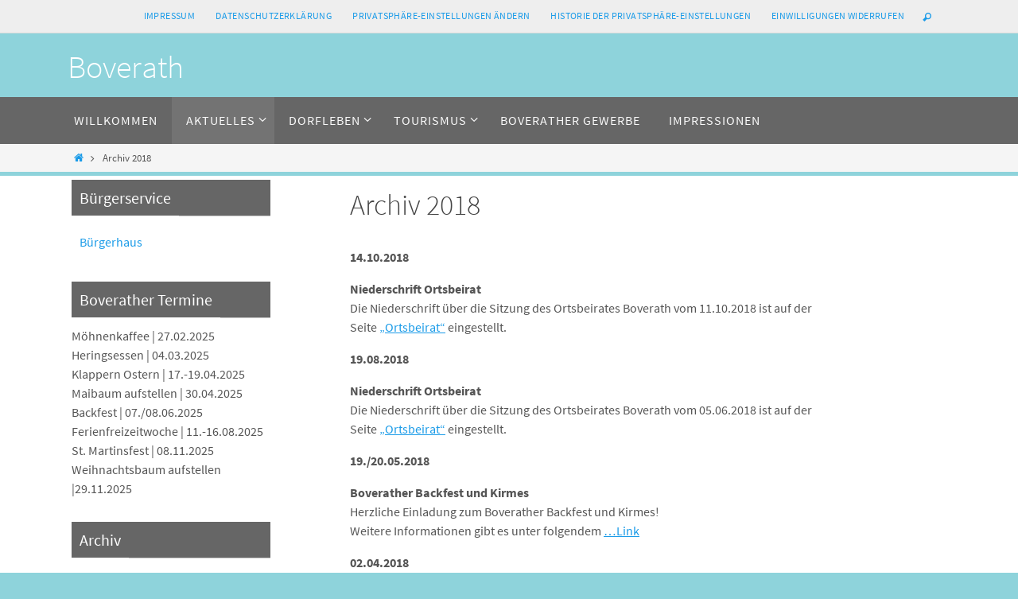

--- FILE ---
content_type: text/html; charset=UTF-8
request_url: https://daun-boverath.de/wp/archiv-2018/
body_size: 82888
content:
<!DOCTYPE html>
<html lang="de">
<head>
<meta name="viewport" content="width=device-width, user-scalable=no, initial-scale=1.0, minimum-scale=1.0, maximum-scale=1.0">
<meta http-equiv="Content-Type" content="text/html; charset=UTF-8" />
<link rel="profile" href="http://gmpg.org/xfn/11" />
<link rel="pingback" href="https://daun-boverath.de/wp/xmlrpc.php" />
<title>Archiv 2018 &#8211; Boverath</title>
<meta name='robots' content='max-image-preview:large' />
<link rel="alternate" type="application/rss+xml" title="Boverath &raquo; Feed" href="https://daun-boverath.de/wp/feed/" />
<link rel="alternate" type="application/rss+xml" title="Boverath &raquo; Kommentar-Feed" href="https://daun-boverath.de/wp/comments/feed/" />
<link rel="preload" href="https://daun-boverath.de/wp/wp-content/a4a370f6acf3c14e7421631b2013773b.js?ver=e16fcb4b9637c9049331788a98a0b81d" as="script" />
<link rel="preload" href="https://daun-boverath.de/wp/wp-content/8b1ab7bc6be126064b69d12717a220b5.js?ver=151f4729ae49de8067ef302a941229dd" as="script" />
<link rel="preload" href="https://daun-boverath.de/wp/wp-content/plugins/real-cookie-banner/public/lib/animate.css/animate.min.css?ver=4.1.1" as="style" />
<script type='text/javascript' defer src='https://daun-boverath.de/wp/wp-content/a4a370f6acf3c14e7421631b2013773b.js?ver=e16fcb4b9637c9049331788a98a0b81d' ></script>
<script type="text/plain" data-skip-moving="true" id="ad67532ee8cadef618de513c37e02c4e01-js-extra">[base64-encoded-plugin-config:][base64]</script>
<script data-no-defer id="ad67532ee8cadef618de513c37e02c4e02-js-extra">var realCookieBanner = /* document.write */ JSON.parse(window.atob(document.getElementById("ad67532ee8cadef618de513c37e02c4e01-js-extra").innerHTML.substr(31)));</script><script type='text/javascript' id='real-cookie-banner-banner-js-before'>
((a,b)=>{a[b]||(a[b]={},["consentSync"].forEach(c=>a[b][c]=()=>({cookie:null,consentGiven:!1,cookieOptIn:!0})),["consent","consentAll","unblock"].forEach(c=>a[b][c]=(...d)=>new Promise(e=>a.addEventListener(b,()=>{a[b][c](...d).then(e)},{once:!0}))))})(window,"consentApi");
</script>
<script type='text/javascript' defer src='https://daun-boverath.de/wp/wp-content/8b1ab7bc6be126064b69d12717a220b5.js?ver=151f4729ae49de8067ef302a941229dd' ></script>
<link rel='stylesheet' id='animate-css-css' href='https://daun-boverath.de/wp/wp-content/plugins/real-cookie-banner/public/lib/animate.css/animate.min.css?ver=4.1.1' type='text/css' media='all' />
<script consent-required="1797" consent-by="services" consent-id="1798" consent-original-type-_="application/javascript" type="application/consent" consent-inline="
window._wpemojiSettings = {&quot;baseUrl&quot;:&quot;https:\/\/s.w.org\/images\/core\/emoji\/14.0.0\/72x72\/&quot;,&quot;ext&quot;:&quot;.png&quot;,&quot;svgUrl&quot;:&quot;https:\/\/s.w.org\/images\/core\/emoji\/14.0.0\/svg\/&quot;,&quot;svgExt&quot;:&quot;.svg&quot;,&quot;source&quot;:{&quot;concatemoji&quot;:&quot;https:\/\/daun-boverath.de\/wp\/wp-includes\/js\/wp-emoji-release.min.js?ver=6.1.9&quot;}};
/*! This file is auto-generated */
!function(e,a,t){var n,r,o,i=a.createElement(&quot;canvas&quot;),p=i.getContext&amp;&amp;i.getContext(&quot;2d&quot;);function s(e,t){var a=String.fromCharCode,e=(p.clearRect(0,0,i.width,i.height),p.fillText(a.apply(this,e),0,0),i.toDataURL());return p.clearRect(0,0,i.width,i.height),p.fillText(a.apply(this,t),0,0),e===i.toDataURL()}function c(e){var t=a.createElement(&quot;script&quot;);t.src=e,t.defer=t.type=&quot;text/javascript&quot;,a.getElementsByTagName(&quot;head&quot;)[0].appendChild(t)}for(o=Array(&quot;flag&quot;,&quot;emoji&quot;),t.supports={everything:!0,everythingExceptFlag:!0},r=0;r&lt;o.length;r++)t.supports[o[r]]=function(e){if(p&amp;&amp;p.fillText)switch(p.textBaseline=&quot;top&quot;,p.font=&quot;600 32px Arial&quot;,e){case&quot;flag&quot;:return s([127987,65039,8205,9895,65039],[127987,65039,8203,9895,65039])?!1:!s([55356,56826,55356,56819],[55356,56826,8203,55356,56819])&amp;&amp;!s([55356,57332,56128,56423,56128,56418,56128,56421,56128,56430,56128,56423,56128,56447],[55356,57332,8203,56128,56423,8203,56128,56418,8203,56128,56421,8203,56128,56430,8203,56128,56423,8203,56128,56447]);case&quot;emoji&quot;:return!s([129777,127995,8205,129778,127999],[129777,127995,8203,129778,127999])}return!1}(o[r]),t.supports.everything=t.supports.everything&amp;&amp;t.supports[o[r]],&quot;flag&quot;!==o[r]&amp;&amp;(t.supports.everythingExceptFlag=t.supports.everythingExceptFlag&amp;&amp;t.supports[o[r]]);t.supports.everythingExceptFlag=t.supports.everythingExceptFlag&amp;&amp;!t.supports.flag,t.DOMReady=!1,t.readyCallback=function(){t.DOMReady=!0},t.supports.everything||(n=function(){t.readyCallback()},a.addEventListener?(a.addEventListener(&quot;DOMContentLoaded&quot;,n,!1),e.addEventListener(&quot;load&quot;,n,!1)):(e.attachEvent(&quot;onload&quot;,n),a.attachEvent(&quot;onreadystatechange&quot;,function(){&quot;complete&quot;===a.readyState&amp;&amp;t.readyCallback()})),(e=t.source||{}).concatemoji?c(e.concatemoji):e.wpemoji&amp;&amp;e.twemoji&amp;&amp;(c(e.twemoji),c(e.wpemoji)))}(window,document,window._wpemojiSettings);
"></script>
<style type="text/css">
img.wp-smiley,
img.emoji {
	display: inline !important;
	border: none !important;
	box-shadow: none !important;
	height: 1em !important;
	width: 1em !important;
	margin: 0 0.07em !important;
	vertical-align: -0.1em !important;
	background: none !important;
	padding: 0 !important;
}
</style>
	<link rel='stylesheet' id='twb-open-sans-css' href='https://fonts.googleapis.com/css?family=Open+Sans%3A300%2C400%2C500%2C600%2C700%2C800&#038;display=swap&#038;ver=6.1.9' type='text/css' media='all' />
<link rel='stylesheet' id='twb-global-css' href='https://daun-boverath.de/wp/wp-content/plugins/form-maker/booster/assets/css/global.css?ver=1.0.0' type='text/css' media='all' />
<link rel='stylesheet' id='wp-block-library-css' href='https://daun-boverath.de/wp/wp-includes/css/dist/block-library/style.min.css?ver=6.1.9' type='text/css' media='all' />
<link rel='stylesheet' id='classic-theme-styles-css' href='https://daun-boverath.de/wp/wp-includes/css/classic-themes.min.css?ver=1' type='text/css' media='all' />
<style id='global-styles-inline-css' type='text/css'>
body{--wp--preset--color--black: #000000;--wp--preset--color--cyan-bluish-gray: #abb8c3;--wp--preset--color--white: #ffffff;--wp--preset--color--pale-pink: #f78da7;--wp--preset--color--vivid-red: #cf2e2e;--wp--preset--color--luminous-vivid-orange: #ff6900;--wp--preset--color--luminous-vivid-amber: #fcb900;--wp--preset--color--light-green-cyan: #7bdcb5;--wp--preset--color--vivid-green-cyan: #00d084;--wp--preset--color--pale-cyan-blue: #8ed1fc;--wp--preset--color--vivid-cyan-blue: #0693e3;--wp--preset--color--vivid-purple: #9b51e0;--wp--preset--gradient--vivid-cyan-blue-to-vivid-purple: linear-gradient(135deg,rgba(6,147,227,1) 0%,rgb(155,81,224) 100%);--wp--preset--gradient--light-green-cyan-to-vivid-green-cyan: linear-gradient(135deg,rgb(122,220,180) 0%,rgb(0,208,130) 100%);--wp--preset--gradient--luminous-vivid-amber-to-luminous-vivid-orange: linear-gradient(135deg,rgba(252,185,0,1) 0%,rgba(255,105,0,1) 100%);--wp--preset--gradient--luminous-vivid-orange-to-vivid-red: linear-gradient(135deg,rgba(255,105,0,1) 0%,rgb(207,46,46) 100%);--wp--preset--gradient--very-light-gray-to-cyan-bluish-gray: linear-gradient(135deg,rgb(238,238,238) 0%,rgb(169,184,195) 100%);--wp--preset--gradient--cool-to-warm-spectrum: linear-gradient(135deg,rgb(74,234,220) 0%,rgb(151,120,209) 20%,rgb(207,42,186) 40%,rgb(238,44,130) 60%,rgb(251,105,98) 80%,rgb(254,248,76) 100%);--wp--preset--gradient--blush-light-purple: linear-gradient(135deg,rgb(255,206,236) 0%,rgb(152,150,240) 100%);--wp--preset--gradient--blush-bordeaux: linear-gradient(135deg,rgb(254,205,165) 0%,rgb(254,45,45) 50%,rgb(107,0,62) 100%);--wp--preset--gradient--luminous-dusk: linear-gradient(135deg,rgb(255,203,112) 0%,rgb(199,81,192) 50%,rgb(65,88,208) 100%);--wp--preset--gradient--pale-ocean: linear-gradient(135deg,rgb(255,245,203) 0%,rgb(182,227,212) 50%,rgb(51,167,181) 100%);--wp--preset--gradient--electric-grass: linear-gradient(135deg,rgb(202,248,128) 0%,rgb(113,206,126) 100%);--wp--preset--gradient--midnight: linear-gradient(135deg,rgb(2,3,129) 0%,rgb(40,116,252) 100%);--wp--preset--duotone--dark-grayscale: url('#wp-duotone-dark-grayscale');--wp--preset--duotone--grayscale: url('#wp-duotone-grayscale');--wp--preset--duotone--purple-yellow: url('#wp-duotone-purple-yellow');--wp--preset--duotone--blue-red: url('#wp-duotone-blue-red');--wp--preset--duotone--midnight: url('#wp-duotone-midnight');--wp--preset--duotone--magenta-yellow: url('#wp-duotone-magenta-yellow');--wp--preset--duotone--purple-green: url('#wp-duotone-purple-green');--wp--preset--duotone--blue-orange: url('#wp-duotone-blue-orange');--wp--preset--font-size--small: 13px;--wp--preset--font-size--medium: 20px;--wp--preset--font-size--large: 36px;--wp--preset--font-size--x-large: 42px;--wp--preset--spacing--20: 0.44rem;--wp--preset--spacing--30: 0.67rem;--wp--preset--spacing--40: 1rem;--wp--preset--spacing--50: 1.5rem;--wp--preset--spacing--60: 2.25rem;--wp--preset--spacing--70: 3.38rem;--wp--preset--spacing--80: 5.06rem;}:where(.is-layout-flex){gap: 0.5em;}body .is-layout-flow > .alignleft{float: left;margin-inline-start: 0;margin-inline-end: 2em;}body .is-layout-flow > .alignright{float: right;margin-inline-start: 2em;margin-inline-end: 0;}body .is-layout-flow > .aligncenter{margin-left: auto !important;margin-right: auto !important;}body .is-layout-constrained > .alignleft{float: left;margin-inline-start: 0;margin-inline-end: 2em;}body .is-layout-constrained > .alignright{float: right;margin-inline-start: 2em;margin-inline-end: 0;}body .is-layout-constrained > .aligncenter{margin-left: auto !important;margin-right: auto !important;}body .is-layout-constrained > :where(:not(.alignleft):not(.alignright):not(.alignfull)){max-width: var(--wp--style--global--content-size);margin-left: auto !important;margin-right: auto !important;}body .is-layout-constrained > .alignwide{max-width: var(--wp--style--global--wide-size);}body .is-layout-flex{display: flex;}body .is-layout-flex{flex-wrap: wrap;align-items: center;}body .is-layout-flex > *{margin: 0;}:where(.wp-block-columns.is-layout-flex){gap: 2em;}.has-black-color{color: var(--wp--preset--color--black) !important;}.has-cyan-bluish-gray-color{color: var(--wp--preset--color--cyan-bluish-gray) !important;}.has-white-color{color: var(--wp--preset--color--white) !important;}.has-pale-pink-color{color: var(--wp--preset--color--pale-pink) !important;}.has-vivid-red-color{color: var(--wp--preset--color--vivid-red) !important;}.has-luminous-vivid-orange-color{color: var(--wp--preset--color--luminous-vivid-orange) !important;}.has-luminous-vivid-amber-color{color: var(--wp--preset--color--luminous-vivid-amber) !important;}.has-light-green-cyan-color{color: var(--wp--preset--color--light-green-cyan) !important;}.has-vivid-green-cyan-color{color: var(--wp--preset--color--vivid-green-cyan) !important;}.has-pale-cyan-blue-color{color: var(--wp--preset--color--pale-cyan-blue) !important;}.has-vivid-cyan-blue-color{color: var(--wp--preset--color--vivid-cyan-blue) !important;}.has-vivid-purple-color{color: var(--wp--preset--color--vivid-purple) !important;}.has-black-background-color{background-color: var(--wp--preset--color--black) !important;}.has-cyan-bluish-gray-background-color{background-color: var(--wp--preset--color--cyan-bluish-gray) !important;}.has-white-background-color{background-color: var(--wp--preset--color--white) !important;}.has-pale-pink-background-color{background-color: var(--wp--preset--color--pale-pink) !important;}.has-vivid-red-background-color{background-color: var(--wp--preset--color--vivid-red) !important;}.has-luminous-vivid-orange-background-color{background-color: var(--wp--preset--color--luminous-vivid-orange) !important;}.has-luminous-vivid-amber-background-color{background-color: var(--wp--preset--color--luminous-vivid-amber) !important;}.has-light-green-cyan-background-color{background-color: var(--wp--preset--color--light-green-cyan) !important;}.has-vivid-green-cyan-background-color{background-color: var(--wp--preset--color--vivid-green-cyan) !important;}.has-pale-cyan-blue-background-color{background-color: var(--wp--preset--color--pale-cyan-blue) !important;}.has-vivid-cyan-blue-background-color{background-color: var(--wp--preset--color--vivid-cyan-blue) !important;}.has-vivid-purple-background-color{background-color: var(--wp--preset--color--vivid-purple) !important;}.has-black-border-color{border-color: var(--wp--preset--color--black) !important;}.has-cyan-bluish-gray-border-color{border-color: var(--wp--preset--color--cyan-bluish-gray) !important;}.has-white-border-color{border-color: var(--wp--preset--color--white) !important;}.has-pale-pink-border-color{border-color: var(--wp--preset--color--pale-pink) !important;}.has-vivid-red-border-color{border-color: var(--wp--preset--color--vivid-red) !important;}.has-luminous-vivid-orange-border-color{border-color: var(--wp--preset--color--luminous-vivid-orange) !important;}.has-luminous-vivid-amber-border-color{border-color: var(--wp--preset--color--luminous-vivid-amber) !important;}.has-light-green-cyan-border-color{border-color: var(--wp--preset--color--light-green-cyan) !important;}.has-vivid-green-cyan-border-color{border-color: var(--wp--preset--color--vivid-green-cyan) !important;}.has-pale-cyan-blue-border-color{border-color: var(--wp--preset--color--pale-cyan-blue) !important;}.has-vivid-cyan-blue-border-color{border-color: var(--wp--preset--color--vivid-cyan-blue) !important;}.has-vivid-purple-border-color{border-color: var(--wp--preset--color--vivid-purple) !important;}.has-vivid-cyan-blue-to-vivid-purple-gradient-background{background: var(--wp--preset--gradient--vivid-cyan-blue-to-vivid-purple) !important;}.has-light-green-cyan-to-vivid-green-cyan-gradient-background{background: var(--wp--preset--gradient--light-green-cyan-to-vivid-green-cyan) !important;}.has-luminous-vivid-amber-to-luminous-vivid-orange-gradient-background{background: var(--wp--preset--gradient--luminous-vivid-amber-to-luminous-vivid-orange) !important;}.has-luminous-vivid-orange-to-vivid-red-gradient-background{background: var(--wp--preset--gradient--luminous-vivid-orange-to-vivid-red) !important;}.has-very-light-gray-to-cyan-bluish-gray-gradient-background{background: var(--wp--preset--gradient--very-light-gray-to-cyan-bluish-gray) !important;}.has-cool-to-warm-spectrum-gradient-background{background: var(--wp--preset--gradient--cool-to-warm-spectrum) !important;}.has-blush-light-purple-gradient-background{background: var(--wp--preset--gradient--blush-light-purple) !important;}.has-blush-bordeaux-gradient-background{background: var(--wp--preset--gradient--blush-bordeaux) !important;}.has-luminous-dusk-gradient-background{background: var(--wp--preset--gradient--luminous-dusk) !important;}.has-pale-ocean-gradient-background{background: var(--wp--preset--gradient--pale-ocean) !important;}.has-electric-grass-gradient-background{background: var(--wp--preset--gradient--electric-grass) !important;}.has-midnight-gradient-background{background: var(--wp--preset--gradient--midnight) !important;}.has-small-font-size{font-size: var(--wp--preset--font-size--small) !important;}.has-medium-font-size{font-size: var(--wp--preset--font-size--medium) !important;}.has-large-font-size{font-size: var(--wp--preset--font-size--large) !important;}.has-x-large-font-size{font-size: var(--wp--preset--font-size--x-large) !important;}
.wp-block-navigation a:where(:not(.wp-element-button)){color: inherit;}
:where(.wp-block-columns.is-layout-flex){gap: 2em;}
.wp-block-pullquote{font-size: 1.5em;line-height: 1.6;}
</style>
<link rel='stylesheet' id='document-gallery-css' href='https://daun-boverath.de/wp/wp-content/plugins/document-gallery/assets/css/style.min.css?ver=4.4.3' type='text/css' media='all' />
<link rel='stylesheet' id='nirvana-fonts-css' href='https://daun-boverath.de/wp/wp-content/themes/nirvana/fonts/fontfaces.css?ver=1.6.2' type='text/css' media='all' />
<link rel='stylesheet' id='nirvana-style-css' href='https://daun-boverath.de/wp/wp-content/themes/nirvana/style.css?ver=1.6.2' type='text/css' media='all' />
<style id='nirvana-style-inline-css' type='text/css'>
 #header-container { width: 1110px; } #header-container, #access >.menu, #forbottom, #colophon, #footer-widget-area, #topbar-inner, .ppbox, #pp-afterslider #container, #breadcrumbs-box { max-width: 1110px; } @media (max-width: 800px) { #header-container {position: relative; } #branding {height: auto; } } #container.one-column { } #container.two-columns-right #secondary { width: 260px; float:right; } #container.two-columns-right #content { width: 710px; float: left; } /* fallback */ #container.two-columns-right #content { width: calc(100% - 340px); float: left; } #container.two-columns-left #primary { width: 260px; float: left; } #container.two-columns-left #content { width: 710px; float: right; } /* fallback */ #container.two-columns-left #content { width: -moz-calc(100% - 340px); float: right; width: -webkit-calc(100% - 340px ); width: calc(100% - 340px); } #container.three-columns-right .sidey { width: 130px; float: left; } #container.three-columns-right #primary { margin-left: 80px; margin-right: 80px; } #container.three-columns-right #content { width: 630px; float: left; } /* fallback */ #container.three-columns-right #content { width: -moz-calc(100% - 420px); float: left; width: -webkit-calc(100% - 420px); width: calc(100% - 420px); } #container.three-columns-left .sidey { width: 130px; float: left; } #container.three-columns-left #secondary{ margin-left: 80px; margin-right: 80px; } #container.three-columns-left #content { width: 630px; float: right;} /* fallback */ #container.three-columns-left #content { width: -moz-calc(100% - 420px); float: right; width: -webkit-calc(100% - 420px); width: calc(100% - 420px); } #container.three-columns-sided .sidey { width: 130px; float: left; } #container.three-columns-sided #secondary{ float:right; } #container.three-columns-sided #content { width: 630px; float: right; /* fallback */ width: -moz-calc(100% - 420px); float: right; width: -webkit-calc(100% - 420px); float: right; width: calc(100% - 420px); float: right; margin: 0 210px 0 -1050px; } body { font-family: "Source Sans Pro"; } #content h1.entry-title a, #content h2.entry-title a, #content h1.entry-title, #content h2.entry-title { font-family: "Source Sans Pro"; } .widget-title, .widget-title a { line-height: normal; font-family: "Source Sans Pro"; } .widget-container, .widget-container a { font-family: Source Sans Pro; } .entry-content h1, .entry-content h2, .entry-content h3, .entry-content h4, .entry-content h5, .entry-content h6, .nivo-caption h2, #front-text1 h1, #front-text2 h1, h3.column-header-image, #comments #reply-title { font-family: "Source Sans Pro"; } #site-title span a { font-family: "Source Sans Pro"; }; } #access ul li a, #access ul li a span { font-family: "Source Sans Pro"; } /* general */ body { color: #555555; background-color: #FFFFFF } a { color: #1a9be8; } a:hover, .entry-meta span a:hover, .comments-link a:hover, body.coldisplay2 #front-columns a:active { color: #8ed3db; } a:active { background-color: #1a9be8; color: #FFFFFF; } .entry-meta a:hover, .widget-container a:hover, .footer2 a:hover { border-bottom-color: #CCCCCC; } .sticky h2.entry-title a { background-color: #8ed3db; color: #FFFFFF; } #header { ; } #site-title span a { color: #ffffff; } #site-description { color: #ffffff; } .socials a:hover .socials-hover { background-color: #f0896e; } .socials .socials-hover { background-color: #8ed3db; } /* Main menu top level */ #access a, #nav-toggle span { color: #fafafa; } #access, #nav-toggle, #access ul li { background-color: #666666; } #access > .menu > ul > li > a > span { } #access ul li:hover { background-color: #8ed3db; color: #FFFFFF; } #access ul > li.current_page_item , #access ul > li.current-menu-item, #access ul > li.current_page_ancestor , #access ul > li.current-menu-ancestor { background-color: #737373; } /* Main menu Submenus */ #access ul ul li, #access ul ul { background-color: #8ed3db; } #access ul ul li a { color: #FFFFFF; } #access ul ul li:hover { background-color: #9ce1e9; } #breadcrumbs { background-color: #f5f5f5; } #access ul ul li.current_page_item, #access ul ul li.current-menu-item, #access ul ul li.current_page_ancestor, #access ul ul li.current-menu-ancestor { background-color: #9ce1e9; } /* top menu */ #topbar { background-color: #eeeeee; border-bottom-color: #dadada; } .menu-header-search .searchform { background: #F7F7F7; } .topmenu ul li a, .search-icon:before { color: #1a9be8; } .topmenu ul li a:hover { background-color: #dedede; } .search-icon:hover:before { color: #8ed3db; } /* main */ #main { background-color: #FFFFFF; } #author-info, .page-title, #entry-author-info { border-color: #CCCCCC; } .page-title-text { border-color: #1a9be8; } .page-title span { border-color: #8ed3db; } #entry-author-info #author-avatar, #author-info #author-avatar { border-color: #EEEEEE; } .avatar-container:before { background-color: #1a9be8; } .sidey .widget-container { color: #555555; ; } .sidey .widget-title { color: #ffffff; background-color: #666666; border-color: #CCCCCC; } .sidey .widget-container a { ; } .sidey .widget-container a:hover { ; } .widget-title span { border-color: #ffffff; } .entry-content h1, .entry-content h2, .entry-content h3, .entry-content h4, .entry-content h5, .entry-content h6 { color: #444444; } .entry-title, .entry-title a{ color: #444444; } .entry-title a:hover { color: #000000; } #content span.entry-format { color: #CCCCCC; } /* footer */ #footer { color: #AAAAAA; background-color: #F5F5F5; } #footer2 { color: #AAAAAA; background-color: #3A3B3D; } #sfooter-full { background-color: #353638; } .footermenu ul li { border-color: #494a4c; } .footermenu ul li:hover { border-color: #5d5e60; } #colophon a { ; } #colophon a:hover { ; } #footer2 a, .footermenu ul li:after { ; } #footer2 a:hover { ; } #footer .widget-container { color: #555555; ; } #footer .widget-title { color: #8ed3db; ; border-color:#CCCCCC; } /* buttons */ a.continue-reading-link { color: #1a9be8; border-color: #1a9be8; } a.continue-reading-link:hover { background-color: #8ed3db; color: #FFFFFF; } #cryout_ajax_more_trigger { border: 1px solid #CCCCCC; } #cryout_ajax_more_trigger:hover { background-color: #F7F7F7; } a.continue-reading-link i.crycon-right-dir { color: #8ed3db } a.continue-reading-link:hover i.crycon-right-dir { color: #FFFFFF } .page-link a, .page-link > span > em { border-color: #CCCCCC } .columnmore a { background: #1a9be8; color:#F7F7F7 } .columnmore a:hover { background: #8ed3db; } .file, .button, input[type="submit"], input[type="reset"], #respond .form-submit input#submit { background-color: #FFFFFF; border-color: #CCCCCC; } .button:hover, #respond .form-submit input#submit:hover { background-color: #F7F7F7; } .entry-content tr th, .entry-content thead th { color: #444444; } .entry-content tr th { background-color: #8ed3db; color:#FFFFFF; } .entry-content tr.even { background-color: #F7F7F7; } hr { border-color: #EEEEEE; } input[type="text"], input[type="password"], input[type="email"], input[type="color"], input[type="date"], input[type="datetime"], input[type="datetime-local"], input[type="month"], input[type="number"], input[type="range"], input[type="search"], input[type="tel"], input[type="time"], input[type="url"], input[type="week"], textarea, select { border-color: #CCCCCC #EEEEEE #EEEEEE #CCCCCC; color: #555555; } input[type="submit"], input[type="reset"] { color: #555555; } input[type="text"]:hover, input[type="password"]:hover, input[type="email"]:hover, input[type="color"]:hover, input[type="date"]:hover, input[type="datetime"]:hover, input[type="datetime-local"]:hover, input[type="month"]:hover, input[type="number"]:hover, input[type="range"]:hover, input[type="search"]:hover, input[type="tel"]:hover, input[type="time"]:hover, input[type="url"]:hover, input[type="week"]:hover, textarea:hover { background-color: rgba(247,247,247,0.4); } .entry-content pre { background-color: #F7F7F7; border-color: rgba(142,211,219,0.1); } abbr, acronym { border-color: #555555; } .comment-meta a { color: #999999; } #respond .form-allowed-tags { color: #999999; } .comment .reply a { border-color: #EEEEEE; } .comment .reply a:hover { color: #1a9be8; } .entry-meta { border-color: #EEEEEE; } .entry-meta .crycon-metas:before { color: #5555555; } .entry-meta span a, .comments-link a { ; } .entry-meta span a:hover, .comments-link a:hover { ; } .entry-meta span, .entry-utility span, .footer-tags { color: #c1c1c1; } .nav-next a, .nav-previous a{ background-color:#f8f8f8; } .nav-next a:hover, .nav-previous a:hover { background-color: #1a9be8; color:#FFFFFF; } .pagination { border-color: #ededed; } .pagination a:hover { background-color: #1a9be8; color: #FFFFFF; } h3#comments-title { border-color: #CCCCCC; } h3#comments-title span { background-color: #8ed3db; color: #FFFFFF; } .comment-details { border-color: #EEEEEE; } .searchform input[type="text"] { color: #999999; } .searchform:after { background-color: #8ed3db; } .searchform:hover:after { background-color: #1a9be8; } .searchsubmit[type="submit"]{ color: #F7F7F7; } li.menu-main-search .searchform .s { background-color: #FFFFFF; } li.menu-main-search .searchsubmit[type="submit"] { color: #999999; } .caption-accented .wp-caption { background-color:rgba(142,211,219,0.8); color:#FFFFFF; } .nirvana-image-one .entry-content img[class*='align'], .nirvana-image-one .entry-summary img[class*='align'], .nirvana-image-two .entry-content img[class*='align'], .nirvana-image-two .entry-summary img[class*='align'] .nirvana-image-one .entry-content [class*='wp-block'][class*='align'] img, .nirvana-image-one .entry-summary [class*='wp-block'][class*='align'] img, .nirvana-image-two .entry-content [class*='wp-block'][class*='align'] img, .nirvana-image-two .entry-summary [class*='wp-block'][class*='align'] img { border-color: #8ed3db; } html { font-size: 16px; line-height: 1.5; } .entry-content, .entry-summary, .ppbox { text-align: inherit ; } .entry-content, .entry-summary, .widget-container, .ppbox, .navigation { } #bg_image {display: block; margin: 0 auto; } #content h1.entry-title, #content h2.entry-title, .woocommerce-page h1.page-title { font-size: 36px; } .widget-title, .widget-title a { font-size: 20px; } .widget-container, .widget-container a { font-size: 16px; } #content h1, #pp-afterslider h1 { font-size: 38px; } #content h2, #pp-afterslider h2 { font-size: 34px; } #content h3, #pp-afterslider h3 { font-size: 29px; } #content h4, #pp-afterslider h4 { font-size: 24px; } #content h5, #pp-afterslider h5 { font-size: 19px; } #content h6, #pp-afterslider h6 { font-size: 14px; } #site-title span a { font-size: 40px; } #access ul li a { font-size: 16px; } #access ul ul ul a { font-size: 15px; } #respond .form-allowed-tags { display: none; } .nocomments, .nocomments2 { display: none; } .comments-link span { display: none; } article footer.entry-meta { display: none; } article .entry-header .entry-meta { display: none; } .entry-content p, .entry-content ul, .entry-content ol, .entry-content dd, .entry-content pre, .entry-content hr, .commentlist p { margin-bottom: 1.0em; } #header-container > div { margin: 15px 0 0 0px; } #toTop:hover .crycon-back2top:before { color: #1a9be8; } #main { margin-top: 5px; } #forbottom { padding-left: 20px; padding-right: 20px; } #header-widget-area { width: 33%; } #branding { height:80px; } 
/* Nirvana Custom CSS */
</style>
<link rel='stylesheet' id='nirvana-mobile-css' href='https://daun-boverath.de/wp/wp-content/themes/nirvana/styles/style-mobile.css?ver=1.6.2' type='text/css' media='all' />
		<script type="text/javascript">
			ajaxurl = typeof(ajaxurl) !== 'string' ? 'https://daun-boverath.de/wp/wp-admin/admin-ajax.php' : ajaxurl;
		</script>
		<script type='text/javascript' src='https://daun-boverath.de/wp/wp-includes/js/jquery/jquery.min.js?ver=3.6.1' id='jquery-core-js'></script>
<script type='text/javascript' src='https://daun-boverath.de/wp/wp-includes/js/jquery/jquery-migrate.min.js?ver=3.3.2' id='jquery-migrate-js'></script>
<script type='text/javascript' src='https://daun-boverath.de/wp/wp-content/plugins/form-maker/booster/assets/js/circle-progress.js?ver=1.2.2' id='twb-circle-js'></script>
<script type='text/javascript' id='twb-global-js-extra'>
/* <![CDATA[ */
var twb = {"nonce":"5d6f84c1b6","ajax_url":"https:\/\/daun-boverath.de\/wp\/wp-admin\/admin-ajax.php","plugin_url":"https:\/\/daun-boverath.de\/wp\/wp-content\/plugins\/form-maker\/booster","href":"https:\/\/daun-boverath.de\/wp\/wp-admin\/admin.php?page=twb_form-maker"};
var twb = {"nonce":"5d6f84c1b6","ajax_url":"https:\/\/daun-boverath.de\/wp\/wp-admin\/admin-ajax.php","plugin_url":"https:\/\/daun-boverath.de\/wp\/wp-content\/plugins\/form-maker\/booster","href":"https:\/\/daun-boverath.de\/wp\/wp-admin\/admin.php?page=twb_form-maker"};
/* ]]> */
</script>
<script type='text/javascript' src='https://daun-boverath.de/wp/wp-content/plugins/form-maker/booster/assets/js/global.js?ver=1.0.0' id='twb-global-js'></script>
<link rel="https://api.w.org/" href="https://daun-boverath.de/wp/wp-json/" /><link rel="alternate" type="application/json" href="https://daun-boverath.de/wp/wp-json/wp/v2/pages/1763" /><link rel="EditURI" type="application/rsd+xml" title="RSD" href="https://daun-boverath.de/wp/xmlrpc.php?rsd" />
<link rel="wlwmanifest" type="application/wlwmanifest+xml" href="https://daun-boverath.de/wp/wp-includes/wlwmanifest.xml" />
<meta name="generator" content="WordPress 6.1.9" />
<link rel="canonical" href="https://daun-boverath.de/wp/archiv-2018/" />
<link rel='shortlink' href='https://daun-boverath.de/wp/?p=1763' />
<link rel="alternate" type="application/json+oembed" href="https://daun-boverath.de/wp/wp-json/oembed/1.0/embed?url=https%3A%2F%2Fdaun-boverath.de%2Fwp%2Farchiv-2018%2F" />
<link rel="alternate" type="text/xml+oembed" href="https://daun-boverath.de/wp/wp-json/oembed/1.0/embed?url=https%3A%2F%2Fdaun-boverath.de%2Fwp%2Farchiv-2018%2F&#038;format=xml" />
<style type="text/css" id="custom-background-css">
body.custom-background { background-color: #8ed3db; }
</style>
	<style>[consent-id]:not(.rcb-content-blocker):not([consent-transaction-complete]):not([consent-visual-use-parent^="children:"]){opacity:0!important;}</style><!--[if lt IE 9]>
<script>
document.createElement('header');
document.createElement('nav');
document.createElement('section');
document.createElement('article');
document.createElement('aside');
document.createElement('footer');
</script>
<![endif]-->
</head>
<body class="page-template page-template-templates page-template-template-twocolumns-left page-template-templatestemplate-twocolumns-left-php page page-id-1763 custom-background nirvana-image-none caption-simple nirvana-comment-placeholders nirvana-menu-left">

		<a class="skip-link screen-reader-text" href="#main" title="Zum Inhalt springen"> Zum Inhalt springen </a>
	<svg xmlns="http://www.w3.org/2000/svg" viewBox="0 0 0 0" width="0" height="0" focusable="false" role="none" style="visibility: hidden; position: absolute; left: -9999px; overflow: hidden;" ><defs><filter id="wp-duotone-dark-grayscale"><feColorMatrix color-interpolation-filters="sRGB" type="matrix" values=" .299 .587 .114 0 0 .299 .587 .114 0 0 .299 .587 .114 0 0 .299 .587 .114 0 0 " /><feComponentTransfer color-interpolation-filters="sRGB" ><feFuncR type="table" tableValues="0 0.49803921568627" /><feFuncG type="table" tableValues="0 0.49803921568627" /><feFuncB type="table" tableValues="0 0.49803921568627" /><feFuncA type="table" tableValues="1 1" /></feComponentTransfer><feComposite in2="SourceGraphic" operator="in" /></filter></defs></svg><svg xmlns="http://www.w3.org/2000/svg" viewBox="0 0 0 0" width="0" height="0" focusable="false" role="none" style="visibility: hidden; position: absolute; left: -9999px; overflow: hidden;" ><defs><filter id="wp-duotone-grayscale"><feColorMatrix color-interpolation-filters="sRGB" type="matrix" values=" .299 .587 .114 0 0 .299 .587 .114 0 0 .299 .587 .114 0 0 .299 .587 .114 0 0 " /><feComponentTransfer color-interpolation-filters="sRGB" ><feFuncR type="table" tableValues="0 1" /><feFuncG type="table" tableValues="0 1" /><feFuncB type="table" tableValues="0 1" /><feFuncA type="table" tableValues="1 1" /></feComponentTransfer><feComposite in2="SourceGraphic" operator="in" /></filter></defs></svg><svg xmlns="http://www.w3.org/2000/svg" viewBox="0 0 0 0" width="0" height="0" focusable="false" role="none" style="visibility: hidden; position: absolute; left: -9999px; overflow: hidden;" ><defs><filter id="wp-duotone-purple-yellow"><feColorMatrix color-interpolation-filters="sRGB" type="matrix" values=" .299 .587 .114 0 0 .299 .587 .114 0 0 .299 .587 .114 0 0 .299 .587 .114 0 0 " /><feComponentTransfer color-interpolation-filters="sRGB" ><feFuncR type="table" tableValues="0.54901960784314 0.98823529411765" /><feFuncG type="table" tableValues="0 1" /><feFuncB type="table" tableValues="0.71764705882353 0.25490196078431" /><feFuncA type="table" tableValues="1 1" /></feComponentTransfer><feComposite in2="SourceGraphic" operator="in" /></filter></defs></svg><svg xmlns="http://www.w3.org/2000/svg" viewBox="0 0 0 0" width="0" height="0" focusable="false" role="none" style="visibility: hidden; position: absolute; left: -9999px; overflow: hidden;" ><defs><filter id="wp-duotone-blue-red"><feColorMatrix color-interpolation-filters="sRGB" type="matrix" values=" .299 .587 .114 0 0 .299 .587 .114 0 0 .299 .587 .114 0 0 .299 .587 .114 0 0 " /><feComponentTransfer color-interpolation-filters="sRGB" ><feFuncR type="table" tableValues="0 1" /><feFuncG type="table" tableValues="0 0.27843137254902" /><feFuncB type="table" tableValues="0.5921568627451 0.27843137254902" /><feFuncA type="table" tableValues="1 1" /></feComponentTransfer><feComposite in2="SourceGraphic" operator="in" /></filter></defs></svg><svg xmlns="http://www.w3.org/2000/svg" viewBox="0 0 0 0" width="0" height="0" focusable="false" role="none" style="visibility: hidden; position: absolute; left: -9999px; overflow: hidden;" ><defs><filter id="wp-duotone-midnight"><feColorMatrix color-interpolation-filters="sRGB" type="matrix" values=" .299 .587 .114 0 0 .299 .587 .114 0 0 .299 .587 .114 0 0 .299 .587 .114 0 0 " /><feComponentTransfer color-interpolation-filters="sRGB" ><feFuncR type="table" tableValues="0 0" /><feFuncG type="table" tableValues="0 0.64705882352941" /><feFuncB type="table" tableValues="0 1" /><feFuncA type="table" tableValues="1 1" /></feComponentTransfer><feComposite in2="SourceGraphic" operator="in" /></filter></defs></svg><svg xmlns="http://www.w3.org/2000/svg" viewBox="0 0 0 0" width="0" height="0" focusable="false" role="none" style="visibility: hidden; position: absolute; left: -9999px; overflow: hidden;" ><defs><filter id="wp-duotone-magenta-yellow"><feColorMatrix color-interpolation-filters="sRGB" type="matrix" values=" .299 .587 .114 0 0 .299 .587 .114 0 0 .299 .587 .114 0 0 .299 .587 .114 0 0 " /><feComponentTransfer color-interpolation-filters="sRGB" ><feFuncR type="table" tableValues="0.78039215686275 1" /><feFuncG type="table" tableValues="0 0.94901960784314" /><feFuncB type="table" tableValues="0.35294117647059 0.47058823529412" /><feFuncA type="table" tableValues="1 1" /></feComponentTransfer><feComposite in2="SourceGraphic" operator="in" /></filter></defs></svg><svg xmlns="http://www.w3.org/2000/svg" viewBox="0 0 0 0" width="0" height="0" focusable="false" role="none" style="visibility: hidden; position: absolute; left: -9999px; overflow: hidden;" ><defs><filter id="wp-duotone-purple-green"><feColorMatrix color-interpolation-filters="sRGB" type="matrix" values=" .299 .587 .114 0 0 .299 .587 .114 0 0 .299 .587 .114 0 0 .299 .587 .114 0 0 " /><feComponentTransfer color-interpolation-filters="sRGB" ><feFuncR type="table" tableValues="0.65098039215686 0.40392156862745" /><feFuncG type="table" tableValues="0 1" /><feFuncB type="table" tableValues="0.44705882352941 0.4" /><feFuncA type="table" tableValues="1 1" /></feComponentTransfer><feComposite in2="SourceGraphic" operator="in" /></filter></defs></svg><svg xmlns="http://www.w3.org/2000/svg" viewBox="0 0 0 0" width="0" height="0" focusable="false" role="none" style="visibility: hidden; position: absolute; left: -9999px; overflow: hidden;" ><defs><filter id="wp-duotone-blue-orange"><feColorMatrix color-interpolation-filters="sRGB" type="matrix" values=" .299 .587 .114 0 0 .299 .587 .114 0 0 .299 .587 .114 0 0 .299 .587 .114 0 0 " /><feComponentTransfer color-interpolation-filters="sRGB" ><feFuncR type="table" tableValues="0.098039215686275 1" /><feFuncG type="table" tableValues="0 0.66274509803922" /><feFuncB type="table" tableValues="0.84705882352941 0.41960784313725" /><feFuncA type="table" tableValues="1 1" /></feComponentTransfer><feComposite in2="SourceGraphic" operator="in" /></filter></defs></svg>
<div id="wrapper" class="hfeed">
<div id="topbar" ><div id="topbar-inner"> <nav class="topmenu"><ul id="menu-oben_unten" class="menu"><li id="menu-item-104" class="menu-item menu-item-type-post_type menu-item-object-page menu-item-104"><a href="https://daun-boverath.de/wp/impressum/">Impressum</a></li>
<li id="menu-item-1360" class="menu-item menu-item-type-post_type menu-item-object-page menu-item-privacy-policy menu-item-1360"><a href="https://daun-boverath.de/wp/daternschutzerklaerung/">Datenschutzerklärung</a></li>
<li id="menu-item-1800" class="menu-item menu-item-type-custom menu-item-object-custom menu-item-1800"><a href="#consent-change">Privatsphäre-Einstellungen ändern</a></li>
<li id="menu-item-1801" class="menu-item menu-item-type-custom menu-item-object-custom menu-item-1801"><a href="#consent-history">Historie der Privatsphäre-Einstellungen</a></li>
<li id="menu-item-1802" class="menu-item menu-item-type-custom menu-item-object-custom menu-item-1802"><a href="#consent-revoke" data-success-message="Du hast die Einwilligung erfolgreich widerrufen. Die Seite wird nun neu geladen.">Einwilligungen widerrufen</a></li>
<li class='menu-header-search'>
							<i class='search-icon'></i> 
<form role="search" method="get" class="searchform" action="https://daun-boverath.de/wp/">
	<label>
		<span class="screen-reader-text">Suchen nach:</span>
		<input type="search" class="s" placeholder="Suchen" value="" name="s" />
	</label>
	<button type="submit" class="searchsubmit"><span class="screen-reader-text">Suchen</span><i class="crycon-search"></i></button>
</form>
</li></ul></nav> </div></div>

<div id="header-full">
	<header id="header">
		<div id="masthead">
					<div id="branding" role="banner" >
				<div id="header-container"><div class="site-identity"><div id="site-title"><span> <a href="https://daun-boverath.de/wp/" title="Boverath" rel="home">Boverath</a> </span></div><div id="site-description" ></div></div></div>								<div style="clear:both;"></div>
			</div><!-- #branding -->
			<button id="nav-toggle"><span>&nbsp;</span></button>
			<nav id="access" class="jssafe" role="navigation">
					<div class="skip-link screen-reader-text"><a href="#content" title="Zum Inhalt springen">Zum Inhalt springen</a></div>
	<div class="menu"><ul id="prime_nav" class="menu"><li id="menu-item-10" class="menu-item menu-item-type-post_type menu-item-object-page menu-item-home menu-item-10"><a href="https://daun-boverath.de/wp/"><span>Willkommen</span></a></li>
<li id="menu-item-13" class="menu-item menu-item-type-post_type menu-item-object-page current-menu-ancestor current-menu-parent current_page_parent current_page_ancestor menu-item-has-children menu-item-13"><a href="https://daun-boverath.de/wp/aktuelles/"><span>Aktuelles</span></a>
<ul class="sub-menu">
	<li id="menu-item-1783" class="menu-item menu-item-type-post_type menu-item-object-page menu-item-1783"><a href="https://daun-boverath.de/wp/archiv-2021/"><span>Archiv 2021</span></a></li>
	<li id="menu-item-1784" class="menu-item menu-item-type-post_type menu-item-object-page menu-item-1784"><a href="https://daun-boverath.de/wp/archiv-2020/"><span>Archiv 2020</span></a></li>
	<li id="menu-item-1785" class="menu-item menu-item-type-post_type menu-item-object-page menu-item-1785"><a href="https://daun-boverath.de/wp/archiv-2019/"><span>Archiv 2019</span></a></li>
	<li id="menu-item-1786" class="menu-item menu-item-type-post_type menu-item-object-page current-menu-item page_item page-item-1763 current_page_item menu-item-1786"><a href="https://daun-boverath.de/wp/archiv-2018/" aria-current="page"><span>Archiv 2018</span></a></li>
	<li id="menu-item-1787" class="menu-item menu-item-type-post_type menu-item-object-page menu-item-1787"><a href="https://daun-boverath.de/wp/archiv-2017/"><span>Archiv 2017</span></a></li>
	<li id="menu-item-1788" class="menu-item menu-item-type-post_type menu-item-object-page menu-item-1788"><a href="https://daun-boverath.de/wp/archiv-2016/"><span>Archiv 2016</span></a></li>
	<li id="menu-item-1789" class="menu-item menu-item-type-post_type menu-item-object-page menu-item-1789"><a href="https://daun-boverath.de/wp/archiv-2015/"><span>Archiv 2015</span></a></li>
</ul>
</li>
<li id="menu-item-25" class="menu-item menu-item-type-post_type menu-item-object-page menu-item-has-children menu-item-25"><a href="https://daun-boverath.de/wp/dorfleben/"><span>Dorfleben</span></a>
<ul class="sub-menu">
	<li id="menu-item-56" class="menu-item menu-item-type-post_type menu-item-object-page menu-item-56"><a href="https://daun-boverath.de/wp/dorfleben/ortsbeirat/"><span>Ortsbeirat</span></a></li>
	<li id="menu-item-52" class="menu-item menu-item-type-post_type menu-item-object-page menu-item-52"><a href="https://daun-boverath.de/wp/dorfleben/buergerhaus/"><span>Bürgerhaus</span></a></li>
	<li id="menu-item-33" class="menu-item menu-item-type-post_type menu-item-object-page menu-item-33"><a href="https://daun-boverath.de/wp/dorfleben/bauen-wohnen/"><span>Bauen &#038; Wohnen</span></a></li>
	<li id="menu-item-364" class="menu-item menu-item-type-post_type menu-item-object-page menu-item-364"><a href="https://daun-boverath.de/wp/dorfleben/dorfentwicklung/"><span>Dorfentwicklung</span></a></li>
	<li id="menu-item-55" class="menu-item menu-item-type-post_type menu-item-object-page menu-item-55"><a href="https://daun-boverath.de/wp/dorfleben/kinder-jugend/"><span>Kinder &#038; Jugend</span></a></li>
	<li id="menu-item-58" class="menu-item menu-item-type-post_type menu-item-object-page menu-item-58"><a href="https://daun-boverath.de/wp/dorfleben/vereine/"><span>Vereine &#038; Gruppierungen</span></a></li>
	<li id="menu-item-53" class="menu-item menu-item-type-post_type menu-item-object-page menu-item-53"><a href="https://daun-boverath.de/wp/dorfleben/dorftreff/"><span>Dorftreff</span></a></li>
	<li id="menu-item-51" class="menu-item menu-item-type-post_type menu-item-object-page menu-item-51"><a href="https://daun-boverath.de/wp/dorfleben/brauchtum/"><span>Brauchtum</span></a></li>
	<li id="menu-item-54" class="menu-item menu-item-type-post_type menu-item-object-page menu-item-54"><a href="https://daun-boverath.de/wp/dorfleben/geschichte/"><span>Geschichte</span></a></li>
</ul>
</li>
<li id="menu-item-26" class="menu-item menu-item-type-post_type menu-item-object-page menu-item-has-children menu-item-26"><a href="https://daun-boverath.de/wp/tourismus/"><span>Tourismus</span></a>
<ul class="sub-menu">
	<li id="menu-item-48" class="menu-item menu-item-type-post_type menu-item-object-page menu-item-48"><a href="https://daun-boverath.de/wp/tourismus/unterkuenfte/"><span>Unterkünfte</span></a></li>
	<li id="menu-item-73" class="menu-item menu-item-type-post_type menu-item-object-page menu-item-73"><a href="https://daun-boverath.de/wp/tourismus/wandern/"><span>Wandern</span></a></li>
	<li id="menu-item-72" class="menu-item menu-item-type-post_type menu-item-object-page menu-item-72"><a href="https://daun-boverath.de/wp/tourismus/radfahren/"><span>Radfahren</span></a></li>
	<li id="menu-item-71" class="menu-item menu-item-type-post_type menu-item-object-page menu-item-71"><a href="https://daun-boverath.de/wp/tourismus/ausflugsziele/"><span>Ausflugsziele</span></a></li>
	<li id="menu-item-70" class="menu-item menu-item-type-post_type menu-item-object-page menu-item-70"><a href="https://daun-boverath.de/wp/tourismus/veranstaltungen/"><span>Veranstaltungen</span></a></li>
</ul>
</li>
<li id="menu-item-20" class="menu-item menu-item-type-post_type menu-item-object-page menu-item-20"><a href="https://daun-boverath.de/wp/gewerbe/"><span>Boverather Gewerbe</span></a></li>
<li id="menu-item-23" class="menu-item menu-item-type-post_type menu-item-object-page menu-item-23"><a href="https://daun-boverath.de/wp/impressionen/"><span>Impressionen</span></a></li>
</ul></div>			</nav><!-- #access -->


		</div><!-- #masthead -->
	</header><!-- #header -->
</div><!-- #header-full -->

<div style="clear:both;height:0;"> </div>
<div id="breadcrumbs"><div id="breadcrumbs-box"><a href="https://daun-boverath.de/wp"><i class="crycon-homebread"></i><span class="screen-reader-text">Home</span></a><i class="crycon-angle-right"></i> <span class="current">Archiv 2018</span></div></div><div id="main">
		<div id="toTop"><i class="crycon-back2top"></i> </div>	<div  id="forbottom" >
		
		<div style="clear:both;"> </div>

		<section id="container" class="two-columns-left">
	
			<div id="content" role="main">

			
				
		<div id="post-1763" class="post-1763 page type-page status-publish hentry">
							<h1 class="entry-title">Archiv 2018</h1>
			
			<div class="entry-content">
				
<p><strong><br>14.10.2018</strong></p>



<p><strong>Niederschrift Ortsbeirat</strong><br>Die Niederschrift über die Sitzung des Ortsbeirates Boverath vom 11.10.2018 ist auf der Seite&nbsp;<a href="https://daun-boverath.de/wp/dorfleben/ortsbeirat/" target="_blank" rel="noreferrer noopener">„Ortsbeirat“</a>&nbsp;eingestellt.</p>



<p><strong>19.08.2018</strong></p>



<p><strong>Niederschrift Ortsbeirat</strong><br>Die Niederschrift über die Sitzung des Ortsbeirates Boverath vom 05.06.2018 ist auf der Seite&nbsp;<a href="https://daun-boverath.de/wp/dorfleben/ortsbeirat/" target="_blank" rel="noreferrer noopener">„Ortsbeirat“</a>&nbsp;eingestellt.</p>



<p><strong>19./20.05.2018</strong></p>



<p><strong>Boverather Backfest und Kirmes</strong><br>Herzliche Einladung zum Boverather Backfest und Kirmes!<br>Weitere Informationen gibt es unter folgendem&nbsp;<a href="https://daun-boverath.de/wp/wp-content/uploads/2018/08/Plakat-Backfest-2018.pdf" target="_blank" rel="noreferrer noopener">…Link</a></p>



<p><strong>02.04.2018</strong></p>



<p><strong>Niederschrift Ortsbeirat</strong><br>Die Niederschrift über die Sitzung des Ortsbeirates Boverath vom 14.11.2017 ist auf der Seite&nbsp;<a href="https://daun-boverath.de/wp/dorfleben/ortsbeirat/" target="_blank" rel="noreferrer noopener">„Ortsbeirat“</a>&nbsp;eingestellt.</p>



<p><strong>29.-31.03.2018</strong></p>



<p><strong>Klappern in Boverath<br></strong>In alter Tradition findet vor Ostern auch wieder das Klappern in Boverath statt. Hierzu sind alle Boverather Schulkinder herzlich eingeladen. Weitere Informationen&nbsp;<a href="https://daun-boverath.de/wp/wp-content/uploads/2018/04/Klappern-in-Boverath.pdf">hier im Anhang</a>&nbsp;und&nbsp;<a href="https://daun-boverath.de/wp/dorfleben/brauchtum/" target="_blank" rel="noreferrer noopener">hier</a>&nbsp;auf unserer Internetseite.<br>Fester Bestandteil ist auch in diesem Jahr wieder das gemeinsame Frühstück am Samstagmorgen nach dem Klappern. Hierzu lädt der Ortsvorsteher alle Klapperkinder herzlich ein.</p>



<p><strong>08.02.2018</strong></p>



<p><strong>Möhnenfrühstück – Gruppenbild</strong><br>Das Gruppenbild vom Möhnenfrühstück können Sie&nbsp;<a href="https://daun-boverath.de/wp/wp-content/uploads/2017/02/Weiberdonnerstag-Boverath-230217-169.jpg" target="_blank" rel="noreferrer noopener">…hier</a>&nbsp;anschauen.</p>



<p><strong>01.02.2018</strong></p>



<p><strong>Die Heiligenhäuschen in der Vulkaneifel – Boverath ist 2 x mit dabei!</strong><br>Fotograf Sven Nieder hat die Heiligenhäuschen der Vulkaneifel fotografiert. Die zwölf schönsten zeigt der Jahreskalender 2018 der Kreissparkasse Vulkaneifel. Beide Boverather Heiligenhäuschen sind mit dabei! An dieser Stelle auch ein herzliches Dankeschön an alle, die sich um die Pflege und Instandhaltung dieser Kulturgüter kümmern. Weitere Informationen finden Sie&nbsp;<a href="https://daun-boverath.de/wp/wp-content/uploads/2018/04/KSK-Pressemitteilung_Kalender2018.pdf" target="_blank" rel="noreferrer noopener">… hier.</a></p>



<p><strong>06.01.2018</strong></p>



<p><strong>Einladung zur Einwohnerversammlung mit anschließendem Neujahrsempfang</strong><br>Alle Boverather Bürger sind herzlich zur nächsten Einwohnerversammlung am&nbsp;<strong>Samstag, den 06.01.2018</strong>&nbsp;um 19.00 Uhr in das Boverather Bürgerhaus eingeladen. Die Einladung mit weiteren Informationen finden Sie&nbsp;<a href="https://daun-boverath.de/wp/wp-content/uploads/2018/01/Einwohnerversammlung-am-06.01.2018-Einladung.pdf">… hier.</a><br>Im Anschluss an den offiziellen Teil lade ich alle Boverather zu einem gemütlichen&nbsp;<strong><u>Neujahrsempfang</u></strong>&nbsp;ein. In gemütlicher Runde freue ich mich darauf, die Gespräche, Ideen und Planungen für unser Dorf fortzuführen und mich für die vielfältige Hilfe und das Engagement für unser Dorf im abgelaufenen Jahr herzlich zu bedanken.</p>



<p><strong>01.01.2018</strong></p>



<p><strong>Neujahrswünsche des Ortsvorstehers</strong><br>Ich wünsche allen Boverather Bürgern ein gesundes, frohes und erfolgreiches Jahr 2018.<br><em>Dieter Oster, Ortsvorsteher</em></p>
				<div style="clear:both;"></div>
											</div><!-- .entry-content -->
		</div><!-- #post-## -->

	<div id="comments" class="hideme"> 		<p class="nocomments">Kommentare sind geschlossen.</p>
	</div><!-- #comments -->
				
			
			</div><!-- #content -->
			
					<div id="primary" class="widget-area sidey" role="complementary">
		
			<ul class="xoxo">
								<li id="nav_menu-4" class="widget-container widget_nav_menu"><h3 class="widget-title"><span>Bürgerservice</span></h3><div class="menu-service-container"><ul id="menu-service" class="menu"><li id="menu-item-1260" class="menu-item menu-item-type-post_type menu-item-object-page menu-item-1260"><a href="https://daun-boverath.de/wp/dorfleben/buergerhaus/">Bürgerhaus</a></li>
</ul></div></li><li id="text-6" class="widget-container widget_text"><h3 class="widget-title"><span>Boverather Termine</span></h3>			<div class="textwidget"><p>Möhnenkaffee | 27.02.2025</p>
<p>Heringsessen | 04.03.2025</p>
<p>Klappern Ostern | 17.-19.04.2025</p>
<p>Maibaum aufstellen | 30.04.2025</p>
<p>Backfest | 07./08.06.2025</p>
<p>Ferienfreizeitwoche | 11.-16.08.2025</p>
<p>St. Martinsfest | 08.11.2025</p>
<p>Weihnachtsbaum aufstellen |29.11.2025</p>
</div>
		</li><li id="nav_menu-6" class="widget-container widget_nav_menu"><h3 class="widget-title"><span>Archiv</span></h3><div class="menu-archiv-aktuelles-container"><ul id="menu-archiv-aktuelles" class="menu"><li id="menu-item-1776" class="menu-item menu-item-type-post_type menu-item-object-page menu-item-1776"><a href="https://daun-boverath.de/wp/archiv-2021/">Archiv 2021</a></li>
<li id="menu-item-1777" class="menu-item menu-item-type-post_type menu-item-object-page menu-item-1777"><a href="https://daun-boverath.de/wp/archiv-2020/">Archiv 2020</a></li>
<li id="menu-item-1778" class="menu-item menu-item-type-post_type menu-item-object-page menu-item-1778"><a href="https://daun-boverath.de/wp/archiv-2019/">Archiv 2019</a></li>
<li id="menu-item-1779" class="menu-item menu-item-type-post_type menu-item-object-page current-menu-item page_item page-item-1763 current_page_item menu-item-1779"><a href="https://daun-boverath.de/wp/archiv-2018/" aria-current="page">Archiv 2018</a></li>
<li id="menu-item-1780" class="menu-item menu-item-type-post_type menu-item-object-page menu-item-1780"><a href="https://daun-boverath.de/wp/archiv-2017/">Archiv 2017</a></li>
<li id="menu-item-1781" class="menu-item menu-item-type-post_type menu-item-object-page menu-item-1781"><a href="https://daun-boverath.de/wp/archiv-2016/">Archiv 2016</a></li>
<li id="menu-item-1782" class="menu-item menu-item-type-post_type menu-item-object-page menu-item-1782"><a href="https://daun-boverath.de/wp/archiv-2015/">Archiv 2015</a></li>
</ul></div></li><li id="calendar-2" class="widget-container widget_calendar"><h3 class="widget-title"><span>Kalender</span></h3><div id="calendar_wrap" class="calendar_wrap"><table id="wp-calendar" class="wp-calendar-table">
	<caption>Januar 2026</caption>
	<thead>
	<tr>
		<th scope="col" title="Montag">M</th>
		<th scope="col" title="Dienstag">D</th>
		<th scope="col" title="Mittwoch">M</th>
		<th scope="col" title="Donnerstag">D</th>
		<th scope="col" title="Freitag">F</th>
		<th scope="col" title="Samstag">S</th>
		<th scope="col" title="Sonntag">S</th>
	</tr>
	</thead>
	<tbody>
	<tr>
		<td colspan="3" class="pad">&nbsp;</td><td>1</td><td>2</td><td>3</td><td>4</td>
	</tr>
	<tr>
		<td>5</td><td>6</td><td>7</td><td>8</td><td>9</td><td>10</td><td>11</td>
	</tr>
	<tr>
		<td>12</td><td>13</td><td>14</td><td>15</td><td>16</td><td>17</td><td>18</td>
	</tr>
	<tr>
		<td>19</td><td id="today">20</td><td>21</td><td>22</td><td>23</td><td>24</td><td>25</td>
	</tr>
	<tr>
		<td>26</td><td>27</td><td>28</td><td>29</td><td>30</td><td>31</td>
		<td class="pad" colspan="1">&nbsp;</td>
	</tr>
	</tbody>
	</table><nav aria-label="Vorherige und nächste Monate" class="wp-calendar-nav">
		<span class="wp-calendar-nav-prev">&nbsp;</span>
		<span class="pad">&nbsp;</span>
		<span class="wp-calendar-nav-next">&nbsp;</span>
	</nav></div></li>			</ul>

			
		</div>

			
		</section><!-- #container -->

	<div style="clear:both;"></div>
	</div> <!-- #forbottom -->

	<footer id="footer" role="contentinfo">
		<div id="colophon">
		
			
			
		</div><!-- #colophon -->

		<div id="footer2">
		
			<div id="footer2-inside">
			<nav class="footermenu"><ul id="menu-oben_unten-1" class="menu"><li class="menu-item menu-item-type-post_type menu-item-object-page menu-item-104"><a href="https://daun-boverath.de/wp/impressum/">Impressum</a></li>
<li class="menu-item menu-item-type-post_type menu-item-object-page menu-item-privacy-policy menu-item-1360"><a href="https://daun-boverath.de/wp/daternschutzerklaerung/">Datenschutzerklärung</a></li>
<li class="menu-item menu-item-type-custom menu-item-object-custom menu-item-1800"><a href="#consent-change">Privatsphäre-Einstellungen ändern</a></li>
<li class="menu-item menu-item-type-custom menu-item-object-custom menu-item-1801"><a href="#consent-history">Historie der Privatsphäre-Einstellungen</a></li>
<li class="menu-item menu-item-type-custom menu-item-object-custom menu-item-1802"><a href="#consent-revoke" data-success-message="Du hast die Einwilligung erfolgreich widerrufen. Die Seite wird nun neu geladen.">Einwilligungen widerrufen</a></li>
</ul></nav>	<em style="display:table;margin:0 auto;float:none;text-align:center;padding:7px 0;font-size:13px;">
	Powered by <a target="_blank" href="http://www.cryoutcreations.eu" title="Nirvana Theme by Cryout Creations">Nirvana</a> &amp;
	<a target="_blank" href="http://wordpress.org/" title="Semantic Personal Publishing Platform">  WordPress.</a></em>
				</div> <!-- #footer2-inside -->
			
		</div><!-- #footer2 -->

	</footer><!-- #footer -->

	</div><!-- #main -->
</div><!-- #wrapper -->

<div id="a420fd560-4392-4cd3-bf9c-708532432dcd" class="" data-bg="background-color: rgba(0, 0, 0, 0.580);" style="background-color: rgba(0, 0, 0, 0.580);  position:fixed;top:0;left:0;right:0;bottom:0;z-index:999999;pointer-events:all;display:none;filter:none;max-height:100vh;" ></div><a href="https://devowl.io/de/wordpress-real-cookie-banner/" target="_blank" id="a420fd560-4392-4cd3-bf9c-708532432dcd-powered-by" >GDPR Cookie Consent mit Real Cookie Banner</a><script type='text/javascript' defer src='https://daun-boverath.de/wp/wp-content/a228582ce661c013bad84ee9e7db1182.js?ver=953f731ba12bdca40bcd8e7476c484b6' ></script>
<script type='text/javascript' src='https://daun-boverath.de/wp/wp-content/plugins/document-gallery/assets/js/gallery.min.js?ver=4.4.3' id='document-gallery-js'></script>
<script type='text/javascript' id='nirvana-frontend-js-extra'>
/* <![CDATA[ */
var nirvana_settings = {"mobile":"1","fitvids":"1","contentwidth":"850"};
/* ]]> */
</script>
<script type='text/javascript' src='https://daun-boverath.de/wp/wp-content/themes/nirvana/js/frontend.js?ver=1.6.2' id='nirvana-frontend-js'></script>
<script type='text/javascript' src='https://daun-boverath.de/wp/wp-includes/js/comment-reply.min.js?ver=6.1.9' id='comment-reply-js'></script>

</body>
</html>


--- FILE ---
content_type: text/javascript
request_url: https://daun-boverath.de/wp/wp-content/a228582ce661c013bad84ee9e7db1182.js?ver=953f731ba12bdca40bcd8e7476c484b6
body_size: 38168
content:
"use strict";var realCookieBanner_blocker;(self.webpackChunkrealCookieBanner_=self.webpackChunkrealCookieBanner_||[]).push([[518],{3860:(e,t,o)=>{o.r(t);var n=o(8663),r=o(6814),i=o(1523);const c="listenOptInJqueryFnForContentBlockerNow",a="[".concat(r.CT,"]:not([").concat(r.Ti,"])");function s(e){const t=window.jQuery;if(null==t||!t.fn)return;const o=t.fn;for(const n of e){const e=o[n];if(!e)continue;const r=o[c]=o[c]||[];if(r.indexOf(n)>-1)continue;r.push(n);const s=Object.getOwnPropertyDescriptors(e);delete s.length,delete s.name,delete s.prototype,o[n]=function(...o){if(this.length){const n=[];for(const r of this.get()){const c=Array.prototype.slice.call(r.querySelectorAll(a));r.matches(a)&&c.push(r),c.length?Promise.all(c.map((e=>new Promise((t=>e.addEventListener(i.t,t)))))).then((()=>e.apply(t(r),o))):n.push(r)}return e.apply(jQuery(n),o)}return e.apply(t(this),o)},Object.defineProperties(o[n],s)}}function l(e){const t=window.jQuery;if(null==t||!t.each||t.hijackQueryEach)return;t.hijackQueryEach=!0;const o=t.each;t.each=(n,c)=>o.apply(t,[n,function(t,o){if(!(o instanceof HTMLElement&&o.hasAttribute(r._W)&&o.matches(e.join(","))))return c.apply(this,[t,o]);o.addEventListener(i.t,(()=>c.apply(this,[t,o])))}])}const d="rcbNativeEventListenerMemorize",u="rcbJQueryEventListenerMemorize";function p(e,t,o){const n="".concat(u,"_").concat(o),{jQuery:r}=e.defaultView||e.parentWindow;if(!r)return;const{event:i,Event:c}=r;i&&c&&!i[n]&&Object.assign(i,{[n]:new Promise((e=>r(t).on(o,((...t)=>e(t)))))})}var b=o(2270),m=o(3167);const f="rcb-overwritten";function v(e,{delay:t,optIn:o,optInAll:n}){const{onInit:c,[f]:a}=e;a||(e[f]=!0,e.onInit=function(...e){const a=this.$element,s=a.get(0);if(!a.attr(r._W))return c.apply(this,e);a.attr(f,"1"),s.addEventListener(m.T,(({detail:e})=>{null==o||o(a,e,this)})),s.addEventListener(i.t,(({detail:o})=>{null==n||n(a,o,this),setTimeout((()=>c.apply(this,e)),t||0)}))})}var g=o(9712),h=o(4211),y=o(7499),A=o(9094),k=o(5055),w=o(5048),C=o(7465);class x{static inner({layout:{type:e,dialogBorderRadius:t},design:{borderWidth:o,borderColor:n,textAlign:r,fontColor:i,fontInheritFamily:c,fontFamily:a},customCss:{antiAdBlocker:s},blocker:{visualType:l}}){const d="wrapped"===l,u={textAlign:r,fontFamily:c?void 0:a,color:i,borderRadius:"dialog"===e?+t:void 0,border:"banner"===e&&o>0?"".concat(o,"px solid ").concat(n):void 0,position:"relative",padding:d?"30px 50px":void 0,overflow:d?"hidden":void 0};return{className:"wp-exclude-emoji ".concat("y"===s?"":"rcb-inner"),style:u}}static innerBackground({customCss:{antiAdBlocker:e},blocker:{visualType:t,visualThumbnail:o,visualBlur:n}}){const r="wrapped"===t,i={position:"absolute",top:0,left:0,right:0,bottom:0,display:r?"block":"none",filter:n>0?"blur(".concat(n,"px)"):void 0};return r&&(i.background="url('".concat(o.url,"') no-repeat center center"),i.backgroundSize="cover"),{className:"y"===e?"":"rcb-inner-bg",style:i}}static content({blocker:{visualType:e},customCss:{antiAdBlocker:t}}){return{className:"y"===t?void 0:"rcb-content",style:{boxShadow:"wrapped"===e?"rgb(0 0 0 / 35%) 0px 0px 0px 7px, #0000004d 0px 0px 100px 30px":void 0,position:"relative"}}}}class E{static headerContainer({layout:{type:e,dialogBorderRadius:t},design:{borderWidth:o,borderColor:n,...r},headerDesign:{inheritBg:i,bg:c,padding:a},customCss:{antiAdBlocker:s}}){const l={padding:a.map((e=>"".concat(e,"px"))).join(" "),background:i?r.bg:c,borderRadius:"dialog"===e?"".concat(t,"px ").concat(t,"px 0 0"):void 0};return"dialog"===e&&o>0&&(l.borderTop="".concat(o,"px solid ").concat(n),l.borderLeft=l.borderTop,l.borderRight=l.borderTop),{className:"y"===s?void 0:"rcb-header-container",style:l}}static header({design:{textAlign:e},headerDesign:{inheritTextAlign:t,...o},customCss:{antiAdBlocker:n}}){const r=t?e:o.textAlign;return{className:"y"===n?void 0:"rcb-header",style:{margin:"auto",display:"flex",justifyContent:"center"===r?"center":"right"===r?"flex-end":void 0,alignItems:"center",position:"relative"}}}static headerSeparator({layout:{type:e},design:t,headerDesign:{borderWidth:o,borderColor:n},customCss:{antiAdBlocker:r}}){const i={height:+o,background:n};return"dialog"===e&&t.borderWidth>0&&(i.borderLeft="".concat(t.borderWidth,"px solid ").concat(t.borderColor),i.borderRight=i.borderLeft),{className:"y"===r?void 0:"rcb-header-separator",style:i}}}var _=o(9126),S=o(2104).h;const B=({closeIcon:e})=>{const t=(0,w._)(),{blocker:{name:o},texts:{blockerHeadline:n}}=t;return S("div",E.headerContainer(t),S("div",E.header(t),S("div",(0,_.a)(t,!!e),n.replace(/{{name}}/gi,o)),e))};var T=o(3759);class L{static bodyContainer({layout:{type:e,dialogBorderRadius:t},design:{bg:o,borderWidth:n,borderColor:r},bodyDesign:{padding:i},customCss:{antiAdBlocker:c},showFooter:a}){const s={background:o,padding:i.map((e=>"".concat(e,"px"))).join(" "),borderRadius:a||"dialog"!==e?void 0:"0 0 ".concat(t,"px ").concat(t,"px"),lineHeight:1.4,overflow:"auto"};return"dialog"===e&&n>0&&(s.borderLeft="".concat(n,"px solid ").concat(r),s.borderRight=s.borderLeft,a||(s.borderBottom=s.borderLeft)),{className:"y"===c?void 0:"rcb-body-container",style:s}}static body({customCss:{antiAdBlocker:e}}){return{className:"y"===e?void 0:"rcb-body",style:{margin:"auto"}}}static description({design:{fontSize:e},bodyDesign:{descriptionInheritFontSize:t,descriptionFontSize:o},individualLayout:{descriptionTextAlign:n},customCss:{antiAdBlocker:r}}){return{className:"y"===r?void 0:"rcb-description",style:{marginBottom:10,fontSize:t?+e:+o,textAlign:n}}}}class N{static topSide({customCss:{antiAdBlocker:e}}){return{className:"y"===e?void 0:"rcb-tb-top",style:{marginBottom:15}}}static bottomSide({design:{bg:e},customCss:{antiAdBlocker:t}}){return{className:"y"===t?void 0:"rcb-tb-bottom",style:{background:e}}}}var I=o(6010),P=o(5435),O=o(2163),W=o(2104).h;const j=({inlineStyle:e,type:t,onClick:o,children:n,framed:r,busyOnClick:i})=>{if("hide"===t)return null;const[c,a]=(0,h.eJ)(!1),s=(0,h.I4)((e=>{c||(i&&a(!0),null==o||o(e))}),[o,c,i]),[l,d]=(0,h.eJ)(!1),u=(0,w._)(),p={onClick:s,onMouseEnter:()=>d(!0),onMouseLeave:()=>d(!1)};return W("div",(0,C.Z)({},"button"===t?p:{},class{static save({decision:{acceptAll:e},layout:{borderRadius:t},bodyDesign:{acceptAllFontSize:o,acceptAllBg:n,acceptAllTextAlign:r,acceptAllBorderColor:i,acceptAllPadding:c,acceptAllBorderWidth:a,acceptAllFontColor:s,acceptAllHoverBg:l,acceptAllHoverFontColor:d,acceptAllHoverBorderColor:u},customCss:{antiAdBlocker:p}},b,m){return this.common({name:"accept-all",type:e,borderRadius:t,bg:n,hoverBg:l,fontSize:o,textAlign:r,fontColor:s,hoverFontColor:d,borderWidth:a,borderColor:i,hoverBorderColor:u,padding:c,antiAdBlocker:p},b,m)}static showInfo({decision:{acceptIndividual:e},layout:{borderRadius:t},bodyDesign:{acceptIndividualFontSize:o,acceptIndividualBg:n,acceptIndividualTextAlign:r,acceptIndividualBorderColor:i,acceptIndividualPadding:c,acceptIndividualBorderWidth:a,acceptIndividualFontColor:s,acceptIndividualHoverBg:l,acceptIndividualHoverFontColor:d,acceptIndividualHoverBorderColor:u},customCss:{antiAdBlocker:p}},b,m){return this.common({name:"accept-individual",type:e,borderRadius:t,bg:n,hoverBg:l,fontSize:o,textAlign:r,fontColor:s,hoverFontColor:d,borderWidth:a,borderColor:i,hoverBorderColor:u,padding:c,antiAdBlocker:p},b,m)}static hero({decision:{acceptAll:e},layout:{borderRadius:t},bodyDesign:{acceptAllFontSize:o,acceptAllBg:n,acceptAllTextAlign:r,acceptAllBorderColor:i,acceptAllPadding:c,acceptAllBorderWidth:a,acceptAllFontColor:s,acceptAllHoverBg:l,acceptAllHoverFontColor:d,acceptAllHoverBorderColor:u},customCss:{antiAdBlocker:p}},b,m){return this.common({name:"accept-all",type:e,borderRadius:t,bg:n,hoverBg:l,fontSize:o,textAlign:r,fontColor:s,hoverFontColor:d,borderWidth:a,borderColor:i,hoverBorderColor:u,padding:c,boxShadow:"rgb(0 0 0 / 15%) 0px 0px 100px 30px, rgb(0 0 0 / 40%) 0px 2px 5px 1px",zIndex:9,antiAdBlocker:p},b,m)}static common({name:e,type:t,borderRadius:o,bg:n,hoverBg:r,fontSize:i,textAlign:c,fontColor:a,hoverFontColor:s,borderWidth:l,borderColor:d,hoverBorderColor:u,padding:p,boxShadow:b,zIndex:m,antiAdBlocker:f},v,g){const h={textDecoration:"link"===t?"underline":"none",borderRadius:+o,cursor:"button"===t?"pointer":void 0,backgroundColor:"button"===t?v?r:n:void 0,fontSize:+i,textAlign:c,color:v?s:a,transition:"background-color 250ms, color 250ms, border-color 250ms",marginBottom:10,border:"button"===t&&l>0?"".concat(l,"px solid ").concat(v?u:d):void 0,padding:p.map((e=>"".concat(e,"px"))).join(" "),overflow:"hidden",outline:g?"rgb(255, 94, 94) solid 5px":void 0,boxShadow:b,zIndex:m};return{className:"y"===f?void 0:"rcb-btn-".concat(e),style:h}}}[e](u,l,r)),W("span","link"===t?{...p,style:{cursor:"pointer"}}:{},c?W(O.X,null):n))};var V=o(1692),M=o(2104).h;const H=()=>{const e=(0,w._)(),[t,o]=(0,h.eJ)(!1),{bodyDesign:{teachingsSeparatorActive:n},decision:{acceptAll:r,acceptIndividual:i},texts:{blockerLoadButton:c,blockerLinkShowMissing:a,blockerAcceptInfo:s},blocker:{services:l},consent:d,groups:u,onUnblock:p,productionNotice:b,i18n:{close:m}}=e,f=(0,h.Ye)((()=>{const e=[],t=[];for(const e of Object.values(d.groups))t.push(...e);for(const{items:o}of u)for(const n of o)l.indexOf(n.id)>-1&&-1===t.indexOf(n.id)&&e.push(n);return e}),[u,l,d]),{description:v,teachings:g}=(0,T.k)({disableDataProcessingInUnsafeCountries:0===f.map((({ePrivacyUSA:e})=>e)).filter(Boolean).length,disableListServicesNotice:!0});return M("div",L.bodyContainer(e),M("div",L.body(e),M("div",N.topSide(e),M("div",L.description(e),M("span",{dangerouslySetInnerHTML:{__html:v.replace(/\n/gm,"<br />")}}),!!v&&n&&M("div",null,M("span",(0,I.V)(e))),g.map((t=>M("span",(0,C.Z)({key:t},(0,P.W)(e),{dangerouslySetInnerHTML:{__html:t}})))),M("span",(0,C.Z)({},(0,P.W)(e),{dangerouslySetInnerHTML:{__html:s}}))),M(j,{type:"hide"===i?"link":i,inlineStyle:"showInfo",onClick:()=>o(!t)},t?m:a),t&&M("div",class{static cookieScroll({design:{fontSize:e},bodyDesign:{descriptionInheritFontSize:t,descriptionFontSize:o},customCss:{antiAdBlocker:n}}){return{className:"y"===n?void 0:"rcb-cookie-scroll",style:{fontSize:t?+e:+o,textAlign:"left",marginBottom:10,maxHeight:400,overflowY:"scroll",paddingRight:10}}}}.cookieScroll(e),f.map((e=>M(V.V,{key:e.id,cookie:e,checked:!0,disabled:!0}))))),M("div",N.bottomSide(e),M(j,{type:"hide"===r?"button":r,inlineStyle:"save",onClick:e=>p(e),busyOnClick:!0},c),b)))};class R{static footerContainer({layout:{type:e,dialogBorderRadius:t},design:o,footerDesign:{inheritBg:n,bg:r,inheritTextAlign:i,textAlign:c,padding:a,fontSize:s,fontColor:l},customCss:{antiAdBlocker:d}}){const u={padding:a.map((e=>"".concat(e,"px"))).join(" "),background:n?o.bg:r,borderRadius:"dialog"===e?"0 0 ".concat(t,"px ").concat(t,"px"):void 0,fontSize:+s,color:l,textAlign:i?o.textAlign:c};return"dialog"===e&&o.borderWidth>0&&(u.borderBottom="".concat(o.borderWidth,"px solid ").concat(o.borderColor),u.borderLeft=u.borderBottom,u.borderRight=u.borderBottom),{className:"y"===d?void 0:"rcb-footer-container",style:u}}static footer({customCss:{antiAdBlocker:e}}){return{className:"y"===e?void 0:"rcb-footer",style:{margin:"auto",lineHeight:1.8}}}static footerSeparator({layout:{type:e},design:t,footerDesign:{borderWidth:o,borderColor:n},customCss:{antiAdBlocker:r}}){const i={height:+o,background:n};return"dialog"===e&&t.borderWidth>0&&(i.borderLeft="".concat(t.borderWidth,"px solid ").concat(t.borderColor),i.borderRight=i.borderLeft),{className:"y"===r?void 0:"rcb-footer-separator",style:i}}}var F=o(350),z=o(2104).h;const D=()=>{const e=(0,w._)(),{rows:t,render:o}=(0,F.g)({putPoweredByLinkInRow:1});return z("div",R.footerContainer(e),z("div",R.footer(e),o(t)))};var q=o(2104).h;const Y=({closeIcon:e})=>{const t=(0,w._)(),{showFooter:o,paintMode:n}=t,r=(0,h.sO)(),i="instantInViewport"===n||function(e){const[t,o]=(0,h.eJ)(!1);return(0,h.d4)((()=>{var t;e.current&&(t=e.current,new Promise((e=>{window.IntersectionObserver?new IntersectionObserver(((t,o)=>{t.forEach((({isIntersecting:t})=>{t&&(e(),o.disconnect())}))})).observe(t):e()}))).then((()=>{o(!0)}))}),[]),t}(r);return q("div",(0,C.Z)({},x.inner(t),{ref:r}),i&&q("div",x.innerBackground(t)),q("div",x.content(t),q(B,{closeIcon:e}),q("div",E.headerSeparator(t)),q(H,null),!!o&&q(h.HY,null,q("div",R.footerSeparator(t)),q(D,null))))};var K=o(2104).h;const Q=()=>{const e=(0,w._)(),{blocker:{visualType:t,visualThumbnail:o}}=e;return K(Y,null)};var G=o(4883),U=o(2104).h;const J=({poweredLink:e,blocker:t,paintMode:o,setVisualAsLastClickedVisual:n})=>{const{customizeValuesBanner:{layout:i,decision:c,legal:a,design:s,headerDesign:l,bodyDesign:d,footerDesign:u,texts:p,individualLayout:b,saveButton:m,group:f,individualTexts:v,customCss:C},pageIdToPermalink:x,consentForwardingExternalHosts:E,isTcf:_,isEPrivacyUSA:S,isAgeNotice:B,isListServicesNotice:T,groups:L,userConsentCookieName:N,bannerI18n:I,affiliate:P,isCurrentlyInTranslationEditorPreview:O,pageByIdUrl:W}=(0,g.u)(),j=(0,A.h)(N),V={borderWidth:s.borderWidth||1,borderColor:0===s.borderWidth?l.borderWidth>0?l.borderColor:u.borderWidth>0?u.borderColor:s.fontColor:s.borderColor},[M]=(0,h.eJ)({layout:{...i},decision:{...c},legal:{...a},design:{...s,...V},headerDesign:{...l},bodyDesign:{...d},footerDesign:{...u},texts:{...p},individualLayout:{...b},saveButton:{...m},group:{...f},individualTexts:{...v},customCss:{...C},productionNotice:U(G.Z,null),pageIdToPermalink:x,consentForwardingExternalHosts:E,paintMode:o,pageByIdUrl:W,groups:L,poweredLink:e,isTcf:_,ePrivacyUSA:S,ageNotice:B,listServicesNotice:T,blocker:t,i18n:I,keepVariablesInTexts:O,affiliate:P,consent:{groups:{...!1===j?{}:j.consent}},onUnblock:e=>{!async function(e){const{essentialGroup:t,groups:o,isTcf:n,tcf:r,tcfMetadata:i,userConsentCookieName:c}=(0,g.u)(),{id:a,services:s,visualThumbnail:l}=e,d=(0,A.h)(c),[u]=o.filter((({slug:e})=>e===t)),p=!1===d?{groups:{[u.id]:u.items.map((({id:e})=>e))}}:{groups:d.consent};for(const{id:e,items:t}of o)for(const{id:o}of t)if(s.indexOf(o)>-1){var b;if((null===(b=p.groups[e])||void 0===b?void 0:b.indexOf(o))>-1)continue;p.groups[e]=p.groups[e]||[],p.groups[e].push(o)}await(0,y.$)({consent:p,buttonClicked:"unblock",blocker:a,blockerThumbnail:null!=l&&l.embedId?"".concat(l.embedId,"-").concat(l.fileMd5):void 0,tcfString:void 0})}(t),n(e)}});(0,k.G)([".elementor-background-overlay ~ [".concat(r._W,"] { z-index: 99; }")].join(""));const H=w.Z.Context();return U(H.Provider,{value:M},U(Q,null))};let Z=!1;function $(e){Z=e}function X(){return Z}function ee(e,t,o,n){return n(e,"string"==typeof t?t.split(",").map(Number):t,o)}async function te(e){const t=e.getAttribute(r.Ng);e.removeAttribute(r.Ng);let o=e.outerHTML.substr(r.v4.length+1);o=o.substr(0,o.length-r.v4.length-3),o=o.replace(new RegExp('type="application/consent"'),""),o="<style ".concat(r.Ng,'="1" ').concat(o).concat(t,"</style>"),e.parentElement.replaceChild((new DOMParser).parseFromString(o,"text/html").querySelector("style"),e)}var oe=o(5858);function ne(e,t){let o=0;return[e.replace(/(url\s*\(["'\s]*)([^"]+dummy\.(?:png|css))\?consent-required=([0-9,]+)&consent-by=(\w+)&consent-id=(\d+)&consent-original-url=([^-]+)-/gm,((e,n,r,i,c,a,s)=>{const{consent:l}=ee(c,i,+a,t);return l||o++,l?"".concat(n).concat((0,oe.l)(atob(s))):e})),o]}var re=o(9942);function ie(e,t,o){const n=t+10*+(0,re.K)(e.selectorText)[0].specificity.replace(/,/g,"")+function(e,t){var o;return"important"===(null===(o=e.style)||void 0===o?void 0:o.getPropertyPriority(t))?1e5:0}(e,o);return{selector:e.selectorText,specificity:n}}var ce=o(7951);function ae(e,t,o,n){for(const r in e){const i=e[r];if(i instanceof CSSStyleRule)try{if((0,ce.D)(t,i.selectorText)){const e=i.style[n];void 0!==e&&""!==e&&o.push({...ie(i,o.length,n),style:e})}}catch(e){}}}function se(e,t){const o=function(e,t){const o=[];!function(e,t,o){const{styleSheets:n}=document;for(const r in n){const i=n[r];let c;try{c=i.cssRules||i.rules}catch(e){continue}c&&ae(c,e,t,o)}}(e,o,t);const n=function(e,t){const o=e.style[t];return o?{selector:"! undefined !",specificity:1e4+(new String(o).match(/\s!important/gi)?1e5:0),style:o}:void 0}(e,t);if(n&&o.push(n),o.length)return function(e){e.sort(((e,t)=>e.specificity>t.specificity?-1:e.specificity<t.specificity?1:0))}(o),o}(e,t);return null==o?void 0:o[0].style}var le=o(895);const de=["-aspect-ratio","wp-block-embed__wrapper","x-frame-inner","fusion-video","video-wrapper"],ue={"max-height":"initial",height:"auto",padding:0,"aspect-ratio":"initial","box-sizing":"border-box"},pe={width:"100%"},be="consent-cb-memo-style";function me(e){const{parentElement:t}=e;if(!t)return!1;const o=getComputedStyle(t);if(/\d+\s*\/\s*\d+/g.test(o.aspectRatio))return!0;const{position:n}=getComputedStyle(e),{position:r}=o,{clientWidth:i,clientHeight:c}=t,a=c/i*100;return"absolute"===n&&"relative"===r&&(t.style.paddingTop.indexOf("%")>-1||a>=56&&a<=57)||(0,le.w)(e,void 0,1).filter(fe).length>0}function fe(e){return de.filter((t=>e.className.indexOf(t)>-1)).length>0}function ve(e,t){const{parentElement:o}=e,n=(0,le.w)(e,void 0,3);for(const i of n){if(!i.hasAttribute(r.of)){const t=i===o&&me(e)||fe(i)||[0,"0%","0px"].indexOf(se(i,"height"))>-1;i.setAttribute(r.of,t?"1":"0")}if(t&&"1"===i.getAttribute(r.of)){const e=i.hasAttribute(r.Kh);let t=i.getAttribute("style")||"";i.removeAttribute(r.Kh),e||(t=t.replace(/display:\s*none\s*!important;/,"")),i.setAttribute(r.Wm,r.Qt),i.setAttribute(be,t);for(const e in ue)i.style.setProperty(e,ue[e],"important");for(const e in pe)i.style.setProperty(e,pe[e]);"absolute"===window.getComputedStyle(i).position&&i.style.setProperty("position","static","important")}else!t&&i.hasAttribute(r.Wm)&&(i.setAttribute("style",i.getAttribute(be)||""),i.removeAttribute(be),i.removeAttribute(r.Wm))}}function ge(e,t=!1){const{top:o,left:n,bottom:r,right:i,height:c,width:a}=e.getBoundingClientRect(),{innerWidth:s,innerHeight:l}=window;if(t){const e=n<=s&&n+a>=0;return o<=l&&o+c>=0&&e}{const{clientHeight:e,clientWidth:t}=document.documentElement;return o>=0&&n>=0&&r<=(l||e)&&i<=(s||t)}}const he="children:";function ye(e,t={}){if(!e.parentElement)return[e,"none"];let o=["a"].indexOf(e.parentElement.tagName.toLowerCase())>-1;if(e.hasAttribute(r.NY))o=e.getAttribute(r.NY);else{const{className:n}=e.parentElement;for(const e in t)if(n.indexOf(e)>-1){o=t[e];break}}if(o){if(!0===o||"true"===o)return[e.parentElement,"parent"];if(!isNaN(+o)){let t=e;for(let e=0;e<+o;e++){if(!t.parentElement)return[t,"parentZ"];t=t.parentElement}return[t,"parentZ"]}if("string"==typeof o){if(o.startsWith(he))return[e.querySelector(o.substr(he.length)),"childrenSelector"];for(let t=e;t;t=t.parentElement)if((0,ce.D)(t,o))return[t,"parentSelector"]}}return[e,"none"]}function Ae(e,t){const o=function(e){const t=[];for(;e=e.previousElementSibling;)t.push(e);return t}(e).filter((e=>!!e.offsetParent||!!t&&t(e)));return o.length?o[0]:void 0}function ke(e){return e.hasAttribute(r.YO)}function we(e){return e.offsetParent?e:Ae(e,ke)}let Ce,xe=0;function Ee({node:e,blocker:t,setVisualParentIfClassOfParent:o,dependantVisibilityContainers:n,mount:i}){var c;if(!t)return;e.hasAttribute(r.Gn)||(e.setAttribute(r.Gn,xe.toString()),xe++);const a=+e.getAttribute(r.Gn),{parentElement:s}=e,{shouldForceToShowVisual:l=!1,isVisual:d,id:u}=t;let p="initial";try{p=window.getComputedStyle(e).position}catch(e){}const b=["fixed","absolute","sticky"].indexOf(p)>-1,m=[document.body,document.head,document.querySelector("html")].indexOf(s)>-1,f=e.getAttribute(r.YO),[v,g]=ye(e,o||{}),h=!!v.offsetParent,y=t=>{if(-1===["script","link"].indexOf(null==e?void 0:e.tagName.toLowerCase())){if("qualified"===t&&"childrenSelector"===g)return;const{style:o}=e;"none"===o.getPropertyValue("display")&&"important"===o.getPropertyPriority("display")?e.setAttribute(r.Kh,"1"):o.setProperty("display","none","important")}};if(m||b&&!me(e)&&!l||!d||f||!h&&!l){if(!h&&n){const t=(0,le.w)(e,n.join(","));if(t.length>0&&!t[0].offsetParent)return}return void y("qualified")}const A=function(e,t,o){var n,i,c,a;const{previousElementSibling:s}=e,l=t.getAttribute(r.Kx),d=null===(n=e.parentElement)||void 0===n?void 0:n.previousElementSibling,u=null===(i=e.parentElement)||void 0===i||null===(c=i.parentElement)||void 0===c?void 0:c.previousElementSibling,p=[Ae(e,ke),s,null==s?void 0:s.lastElementChild,d,null==d?void 0:d.lastElementChild,u,null==u?void 0:u.lastElementChild,null==u||null===(a=u.lastElementChild)||void 0===a?void 0:a.lastElementChild].filter(Boolean).map(we).filter(Boolean);for(const e of p)if(+e.getAttribute(r.CT)===o&&e.hasAttribute(r.YO)){const t=+e.getAttribute(r.YO),o=document.querySelector("[".concat(r.YO,'="').concat(t,'"]:not(.rcb-content-blocker)'));return(!l||null==o||!o.hasAttribute(r.Kx)||o.getAttribute(r.Kx)===l)&&e}return!1}(v,e,u);if(A)return e.setAttribute(r.YO,A.getAttribute(r.YO)),ve(v,!0),void y("duplicate");const{container:k,thumbnail:w}=function(e,t,o){const n=document.createElement("div"),{style:i}=n,c=e.getAttribute(r.Gn);let a;if(n.setAttribute(r.YO,c),n.className="rcb-content-blocker",i.setProperty("max-height","initial"),i.setProperty("pointer-events","all"),i.setProperty("flex-grow","1"),i.setProperty("position","initial","important"),e.setAttribute(r.YO,c),t.parentNode.insertBefore(n,t),[r.d3,r.CT,r._W].forEach((t=>{e.hasAttribute(t)&&n.setAttribute(t,e.getAttribute(t))})),"childrenSelector"===o&&t.setAttribute(r.YO,c),e.hasAttribute(r.Kx))a=JSON.parse(e.getAttribute(r.Kx));else{const t=e.querySelectorAll("[".concat(r.Kx));t.length>0&&(a=JSON.parse(t[0].getAttribute(r.Kx)))}return("childrenSelector"===o?t:e).style.setProperty("display","none","important"),{container:n,thumbnail:a}}(e,v,g),C=o=>{k.setAttribute(r.He,o),i({container:k,blocker:t,connectedCounter:a,onClick:e=>{null==e||e.stopPropagation(),_e(a)},blockedNode:e,thumbnail:w,paintMode:o}),ve(v,!0)};return ge(k,!0)?C("instantInViewport"):"instantInViewport"===(null===(c=document.querySelector(".rcb-content-blocker[".concat(r.YO,'="').concat(a-1,'"][').concat(r.He,"]")))||void 0===c?void 0:c.getAttribute(r.He))?C("instant"):window.requestIdleCallback?window.requestIdleCallback((()=>C("idleCallback"))):setTimeout((()=>C("instant"))),k}function _e(e){Ce=e}function Se(e){const t=e.getAttribute(r.YO),o=e.getAttribute(r.CT),n=e.getAttribute(r.d3);let i="".concat(Ce)===t;if(i)e.setAttribute(r.fq,r.WK);else{const[t]=(0,le.w)(e,"[".concat(r.fq,'="').concat(r.WK,'"][').concat(r.CT,'="').concat(o,'"][').concat(r.d3,'="').concat(n,'"]'));t&&(t.setAttribute(r.fq,r.jk),i=!0)}return i}var Be=o(4930);const Te=e=>(document.dispatchEvent(new CustomEvent(Be.h,{detail:{position:0,...e}})),()=>document.dispatchEvent(new CustomEvent(Be.h,{detail:{position:1,...e}})));let Le=!1;function Ne(e){if(Le)return;const{jQuery:t}=e.defaultView||e.parentWindow;if(!t)return;const o=t.fn.ready;t.fn.ready=function(e){if(e){const o=()=>setTimeout((()=>{const o=Te({type:"jQueryReady",fn:e});e(t),o()}),0);if(X()){let e=!1;document.addEventListener(i.t,(()=>{e||(e=!0,o())}))}else o()}return o.apply(this,[()=>{}])},Le=!0}function Ie(e,t,o,{onBeforeExecute:n}={onBeforeExecute:void 0}){const r="".concat("rcbJQueryEventListener","_").concat(o),c="".concat(u,"_").concat(o),a="".concat(d,"_").concat(o),{jQuery:s}=e.defaultView||e.parentWindow;if(!s)return;const{event:l,Event:p}=s;if(!l||!p||l[r])return;const{add:b}=l;Object.assign(l,{[r]:!0,add:function(...e){var r;const[s,d,u,m,f]=e,v=Array.isArray(d)?d:"string"==typeof d?d.split(" "):d,g=l[c]||(null===(r=s[a])||void 0===r?void 0:r.then((()=>[]))),h=X(),y=([,...e]=[])=>setTimeout((()=>{const t=Te({type:"jQueryEvent",elem:s,types:d,handler:u,data:m,selector:f});null==n||n(h),null==u||u(new p,...e),t()}),0);if(d&&s===t)for(const e of v){const t=e===o;if(t&&h){let e=!1;document.addEventListener(i.t,(()=>{e||(e=!0,g?g.then(y):y())}))}else t&&g?g.then(y):b.apply(this,[s,e,u,m,f])}else b.apply(this,e)}})}function Pe(e,t,{onBeforeExecute:o}={onBeforeExecute:void 0}){const n="".concat("rcbNativeEventListener","_").concat(t),r="".concat(d,"_").concat(t);if(e[n])return;const{addEventListener:c}=e;Object.assign(e,{[n]:!0,addEventListener:function(n,...a){if(n===t){const n=()=>setTimeout((()=>{var e;const n=Te({type:"nativeEvent",eventName:t});null==o||o(),null===(e=a[0])||void 0===e||e.call(a,new Event(t,{bubbles:!0,cancelable:!0})),n()}),0);if(X()){const t=e[r];let o=!1;document.addEventListener(i.t,(()=>{o||(o=!0,t?t.then(n):n())}))}else n()}else c.apply(this,[n,...a])}})}var Oe=o(1263);let We=!1;function je(e){if(We)return;const t=e.defaultView||e.parentWindow;try{Object.defineProperty(t,Oe.L,{set:function(e){"function"==typeof e&&e()},enumerable:!0,configurable:!0})}catch(e){}We=!0}const Ve="script[src]:not([async]):not([defer]):not([".concat(r.CT,"]):not([").concat(r.i7,"])");class Me{constructor(){this.scriptsBefore=void 0,this.scriptsBefore=Array.prototype.slice.call(document.querySelectorAll(Ve))}diff(){return Array.prototype.slice.call(document.querySelectorAll(Ve)).filter((e=>-1===this.scriptsBefore.indexOf(e))).map((e=>new Promise((t=>{performance.getEntriesByType("resource").filter((({name:t})=>t===e.src)).length>0&&t(),e.addEventListener("load",(()=>{t()})),e.addEventListener("error",(()=>{t()}))}))))}}function He(e,t){const o=t.previousElementSibling;if(!t.parentElement)return Promise.resolve();let n;return null!=o&&o.hasAttribute(r.Ks)?n=o:(n=document.createElement("div"),n.setAttribute(r.Ks,r.dW),t.parentElement.replaceChild(n,t)),(0,Oe.K)(e,{},n)}var Re=o(327);let Fe=0;const ze="consent-tag-transformation-counter";function De({node:e,allowClickOverrides:t,onlyModifyAttributes:o,setVisualParentIfClassOfParent:n,overwriteAttributeValue:c}){return new Promise((a=>{let s=!1;const l=e.tagName.toLowerCase(),d="script"===l;let u=d&&!o?e.cloneNode(!0):e;for(const e of u.getAttributeNames())if(e.startsWith(r.jb)&&e.endsWith(r.rG)){var p;let o=e.substr(r.jb.length+1);o=o.slice(0,-1*(r.rG.length+1));const n="".concat(r.zm,"-").concat(o,"-").concat(r.rG),a=u.hasAttribute(n)&&t;let d=u.getAttribute(a?n:e);a&&(s=!0),c&&(d=c(d,o)),u.setAttribute(o,d),u.removeAttribute(e),u.removeAttribute(n),t&&["a"].indexOf(l)>-1&&(["onclick"].indexOf(o.toLowerCase())>-1||null!==(p=u.getAttribute("href"))&&void 0!==p&&p.startsWith("#"))&&u.addEventListener(i.t,(async({detail:{unblockedNodes:e}})=>e.forEach((()=>{u.click(),(0,Re.s)(u)}))))}for(const e of u.getAttributeNames())if(e.startsWith(r.zm)&&e.endsWith(r.rG)){const o=u.getAttribute(e);let n=e.substr(r.zm.length+1);n=n.slice(0,-1*(r.rG.length+1)),t&&(u.setAttribute(n,o),s=!0),u.removeAttribute(e)}const b={performedClick:s,workWithNode:e};if(o)return b.performedClick=!1,void a(b);if(l.startsWith("consent-")&&customElements){const e=l.substring(8);u.outerHTML=u.outerHTML.replace(/^<consent-[^\s]+/m,"<".concat(e," ").concat(ze,'="').concat(Fe,'"')).replace(/<\/consent-[^\s]+>$/m,"</".concat(e,">")),u=document.querySelector("[".concat(ze,'="').concat(Fe,'"]')),Fe++,b.workWithNode=u}u.style.removeProperty("display");const[m]=ye(e,n||{});if((m!==e||null!=m&&m.hasAttribute(r.YO))&&m.style.removeProperty("display"),d){const{outerHTML:t}=u;He(t,e).then((()=>a(b)))}else a(b)}))}function qe(e){const t=e.parentElement===document.head,o=e.getAttribute(r.i7);e.removeAttribute(r.i7),e.style.removeProperty("display");let n=e.outerHTML.substr(r.v4.length+1);return n=n.substr(0,n.length-r.v4.length-3),n=n.replace(new RegExp('type="application/consent"'),""),n=n.replace(new RegExp("".concat(r.jb,"-type-").concat(r.rG,'="([^"]+)"')),'type="$1"'),n="<script".concat(n).concat(o,"<\/script>"),t?(0,Oe.K)(n,{}):He(n,e)}function Ye(e,{same:t,nextSibling:o,parentNextSibling:n}){let c,a;const s=e.nextElementSibling,l=e.parentElement,d=null==l?void 0:l.nextElementSibling;e:for(const[r,i]of[[e,t],[s,o],[d,n]])if(r&&i)for(const e of i){const t="string"==typeof e?e:e.selector;if("string"!=typeof e&&(a=e.hide||!1),r.matches(t)){c=r;break e}const o=r.querySelector(t);if(o){c=o;break e}}if(c){const t=()=>setTimeout((()=>{c.click(),a&&c.style.setProperty("display","none","important"),(0,Re.s)(e)}),100);c.hasAttribute(r._W)?c.addEventListener(i.t,t,{once:!0}):t()}return c}class Ke{constructor(e){this.interval=void 0,this.startTimeout=void 0,this.options=void 0,this.options=e}unblockNow(){return async function({checker:e,visual:t,overwriteAttributeValue:o,transactionClosed:n,priorityUnblocked:c,customInitiators:a,delegateClick:s,mode:l}){$(!0);const d=function(e){const t=[],o=Array.prototype.slice.call(document.querySelectorAll("[".concat(r._W,"]")));for(const n of o){const{blocker:o,consent:i}=ee(n.getAttribute(r.d3),n.getAttribute(r._W),+n.getAttribute(r.CT),e),c=n.className.indexOf("rcb-content-blocker")>-1;t.push({node:n,consent:i,isVisualCb:c,blocker:o,priority:n.tagName.toLowerCase()===r.v4?10:0})}return t.sort((({priority:e},{priority:t})=>e-t)),t}(e);!function(e){let t;t=Array.prototype.slice.call(document.querySelectorAll("[".concat(r.Ng,"]")));for(const o of t){const t=o.tagName.toLowerCase()===r.v4,n=t?o.getAttribute(r.Ng):o.innerHTML,[i,c]=ne(n,e);t?(o.setAttribute(r.Ng,i),te(o)):(o.innerHTML!==i&&(o.innerHTML=i),0===c&&o.removeAttribute(r.Ng))}t=Array.prototype.slice.call(document.querySelectorAll('[style*="'.concat(r._W,'"]')));for(const o of t)o.setAttribute("style",ne(o.getAttribute("style"),e)[0])}(e);const u=[];let p;const b=e=>{var o;null==t||null===(o=t.unmount)||void 0===o||o.call(t,e),ve(e,!1),e.remove()};let f;document.querySelectorAll("[".concat(r.CT,"]:not(.rcb-content-blocker):not([").concat(r._W,"]):not([").concat(r.Ti,"])")).forEach((e=>e.setAttribute(r.Ti,"1"))),document.querySelectorAll("[".concat(r.of,"]")).forEach((e=>e.removeAttribute(r.of)));for(const e of d){const{consent:n,node:i,isVisualCb:d,blocker:A,priority:k}=e;if(n){if("unblock"!==l){if(t&&d){var v;null===(v=t.busy)||void 0===v||v.call(t,i);continue}continue}if(!i.hasAttribute(r._W))continue;if(d){b(i);continue}void 0!==f&&f!==k&&(null==c||c(u,f)),f=k,i.removeAttribute(r._W);const n=i.getAttribute(r.YO),w=Se(i);if(w&&(p=e),n){const e=Array.prototype.slice.call(document.querySelectorAll('.rcb-content-blocker[consent-blocker-connected="'.concat(n,'"]')));for(const t of e)b(t);ve(i,!1)}const{ownerDocument:C}=i,{defaultView:x}=C;Ne(C),Ie(C,x,"load"),Ie(C,C,"ready"),Pe(x,"load"),Pe(C,"DOMContentLoaded"),je(C),null==a||a(C,x);const E=new Me,_=i.hasAttribute(r.i7),{performedClick:S,workWithNode:B}=await De({node:i,allowClickOverrides:!_&&w,onlyModifyAttributes:_,setVisualParentIfClassOfParent:null==t?void 0:t.setVisualParentIfClassOfParent,overwriteAttributeValue:o});if(_?await qe(i):S&&_e(void 0),await Promise.all(E.diff()),B.getAttribute("consent-redom")){const{parentElement:e}=B;if(e){const t=[...e.children].indexOf(B);e.removeChild(B),h=B,(y=t)>=(g=e).children.length?g.appendChild(h):g.insertBefore(h,g.children[y])}}B.dispatchEvent(new CustomEvent(m.T,{detail:{blocker:A,gotClicked:w}})),document.dispatchEvent(new CustomEvent(m.T,{detail:{blocker:A,element:B,gotClicked:w}})),w&&s&&Ye(B,s)&&_e(void 0),u.push({...e,node:B})}else t&&!d&&Ee({node:i,blocker:A,...t})}var g,h,y;u.length?(p&&_e(void 0),$(!1),document.dispatchEvent(new CustomEvent(i.t,{detail:{unblockedNodes:u}})),u.forEach((({node:e})=>{e.setAttribute(r.Ti,"1"),e.dispatchEvent(new CustomEvent(i.t,{detail:{unblockedNodes:u}}))})),setTimeout((()=>{null==n||n(u),function(e){const t=e.filter((({node:{nodeName:e,parentElement:t}})=>"SOURCE"===e&&"VIDEO"===t.nodeName)).map((({node:{parentElement:e}})=>e));t.filter(((e,o)=>t.indexOf(e)===o)).forEach((e=>e.load()))}(u),(0,Re.s)(),p&&!ge(p.node)&&p.node.scrollIntoView({behavior:"smooth"})}),0)):$(!1)}(this.options)}start(e="unblock"){this.setMode(e),clearTimeout(this.startTimeout),this.startTimeout=setTimeout((()=>{this.unblockNow(),clearInterval(this.interval),this.interval=setInterval(this.unblockNow.bind(this),1e3)}),0)}stop(){clearInterval(this.interval)}setMode(e){this.options.mode=e}}var Qe=o(2985),Ge=o(2039),Ue=o(4916),Je=o(3707),Ze=o(3933),$e=o(2104).h;const Xe=["youtube","vimeo"],et=["fitVids","mediaelementplayer","prettyPhoto","gMap","wVideo","wMaps","wMapsWithPreload","WLmaps","WLmapsWithPreload","aviaVideoApi","magnificPopup"],tt=[".onepress-map",'div[data-component="map"]',".sober-map"];!function(){let e=[];const{setVisualParentIfClassOfParent:t,multilingualSkipHTMLForTag:o,dependantVisibilityContainers:n,blocker:i,tcf:c,tcfMetadata:a,userConsentCookieName:s,pageRequestUuid4:l}=(0,g.u)(),d=new Ke({checker:(t,o,n)=>{var r;const c=null===(r=i.filter((({id:e})=>e===n)))||void 0===r?void 0:r[0];let a=!0;return"services"===t&&(a=-1===o.map((t=>{for(const{service:{id:o}}of e)if(o===t)return!0;return!1})).indexOf(!1)),{consent:a,blocker:c}},overwriteAttributeValue:(e,t)=>e,transactionClosed:e=>{!function(e){var t;const{elementorFrontend:o,TCB_Front:n,jQuery:r,showGoogleMap:i,et_pb_init_modules:c,et_calculate_fullscreen_section_size:a,tdYoutubePlayers:s,tdVimeoPlayers:l,FWP:d,avadaLightBoxInitializeLightbox:u,WPO_LazyLoad:p,mapsMarkerPro:b,theme:m,em_maps_load:v}=window;let g=!1;b&&Object.keys(b).forEach((e=>b[e].main())),null==m||null===(t=m.initGoogleMap)||void 0===t||t.call(m),null==v||v();for(const{node:t}of e){const{className:e,id:i}=t;if(t.hasAttribute(f)||setTimeout((()=>null==o?void 0:o.elementsHandler.runReadyTrigger(t)),0),(i.startsWith("wpgb-")||e.startsWith("wpgb-"))&&(g=!0),n&&r&&e.indexOf("tcb-yt-bg")>-1){const e=r(t);e.is(":visible")&&n.playBackgroundYoutube(e)}}var h,y;null==n||n.handleIframes(n.$body,!0),null==u||u(),d&&(d.loaded=!1,d.refresh()),null==p||p.update(),null==i||i(),r&&(null===(h=(y=r(window)).lazyLoadXT)||void 0===h||h.call(y),r(document.body).trigger("cfw_load_google_autocomplete")),c&&(r(window).off("resize",a),c()),null==s||s.init(),null==l||l.init();try{g&&window.dispatchEvent(new CustomEvent("wpgb.loaded"))}catch(e){}}(e)},visual:{setVisualParentIfClassOfParent:t,dependantVisibilityContainers:n,unmount:e=>{(0,h.uy)(e)},busy:e=>{e.style.pointerEvents="none",e.style.opacity="0.4"},mount:({container:e,blocker:t,onClick:n,thumbnail:r,paintMode:i})=>{o&&e.setAttribute(o,"1");const c={...t,visualThumbnail:r||t.visualThumbnail};(0,h.sY)($e(J,{poweredLink:(0,Ze.U)("".concat(l,"-powered-by")),blocker:c,paintMode:i,setVisualAsLastClickedVisual:n}),e)}},customInitiators:(e,t)=>{Ie(e,t,"elementor/frontend/init"),Ie(e,t,"tcb_after_dom_ready"),Ie(e,e,"mylisting/single:tab-switched"),Ie(e,e,"hivepress:init"),Ie(e,e,"tve-dash.load",{onBeforeExecute:()=>{const{TVE_Dash:e}=window;e.ajax_sent=!0}})},delegateClick:{same:[".ultv-video__play",".elementor-custom-embed-image-overlay",".tb_video_overlay",".premium-video-box-container",".norebro-video-module-sc",'a[rel="wp-video-lightbox"]','[id^="lyte_"]',"lite-youtube","lite-vimeo",".awb-lightbox",".w-video-h",".nectar_video_lightbox"],nextSibling:[".jet-video__overlay",".elementor-custom-embed-image-overlay",".pp-video-image-overlay",".ou-video-image-overlay"],parentNextSibling:[{selector:".et_pb_video_overlay",hide:!0}]}});document.addEventListener(Qe.x,(({detail:{services:t}})=>{e=t,d.start("busy")})),document.addEventListener(Ge.M,(()=>{d.start("skip")})),document.addEventListener(Ue.V,(({detail:{services:t}})=>{e=t,d.start()})),document.addEventListener(Je.I,(()=>{e=[],d.start()})),function(){const e=document.createElement("style");e.style.type="text/css",document.getElementsByTagName("head")[0].appendChild(e);const t="".concat(r.Wm,'="').concat(r.Qt,'"'),o="[".concat(r.YO,"][").concat(r._W,"]"),n=".rcb-content-blocker",i=[...[".thrv_wrapper[".concat(t,"]")].map((e=>"".concat(e,"::before{display:none!important;}"))),...[".jet-video[".concat(t,"]>.jet-video__overlay"),".et_pb_video[".concat(t,"]>.et_pb_video_overlay"),"".concat(n,"+div+.et_pb_video_overlay"),"".concat(n,"+.ultv-video"),"".concat(n,"+.elementor-widget-container"),".wp-block-embed__wrapper[".concat(t,"]>.ast-oembed-container"),"".concat(n,"+.wpgb-facet"),"".concat(n,"+.td_wrapper_video_playlist"),"".concat(n,'+div[class^="lyte-"]'),".elementor-fit-aspect-ratio[".concat(t,"]>.elementor-custom-embed-image-overlay"),"".concat(n,"+.vc_column-inner"),"".concat(n,"+.bt_bb_google_maps"),".ou-aspect-ratio[".concat(t,"]>.ou-video-image-overlay")].map((e=>"".concat(e,"{display:none!important;}"))),...[".wp-block-embed__wrapper[".concat(t,"]::before"),".wpb_video_widget[".concat(t,"] .wpb_video_wrapper")].map((e=>"".concat(e,"{padding-top:0!important;}"))),".tve_responsive_video_container[".concat(t,"]{padding-bottom:0!important;}"),...[".x-frame-inner[".concat(t,"]>div.x-video"),".avia-video[".concat(t,"] .avia-iframe-wrap")].map((e=>"".concat(e,"{position:initial!important;}"))),...[".jet-video[".concat(t,"]")].map((e=>"".concat(e,"{background:none!important;}"))),...[".tve_responsive_video_container[".concat(t,"]")].map((e=>"".concat(e," .rcb-content-blocker > div > div > div {border-radius:0!important;}"))),...[".elementor-widget-wrap>".concat(o)].map((e=>"".concat(e,"{flex-grow:1;width:100%;}")))];e.innerHTML=i.join("")}()}(),s(et),l(tt),function(){const{wrapFn:e,unblock:t}=window.consentApi;e({object:()=>(0,b._)(window,(e=>e.elementorFrontend)),key:"initOnReadyComponents"},(({callOriginal:o,objectResolved:n})=>{let r;const i=new Promise((e=>{r=e}));return e({object:n,key:"onDocumentLoaded"},i),o(),e(Xe.map((e=>({object:n.utils[e],key:"insertAPI"}))),(({objectResolved:e,that:o})=>(o.setSettings("isInserted",!0),t(e.getApiURL())))),r(),!1}))}(),function(e){const{wrapFn:t}=window.consentApi;t({object:()=>(0,b._)(window,(e=>e.elementorFrontend)),key:"initModules"},(({objectResolved:o})=>(t({object:o.elementsHandler,key:"addHandler"},(({args:[t]})=>{for(const o of e)t.name===o.className&&v(t.prototype,o);return!0})),!0)))}([{className:"Video",optIn:(e,{gotClicked:t})=>{if(t){const t=e.data("settings");t.autoplay=!0,e.data("settings",t)}}},{className:"VideoPlaylistHandler",delay:1e3}]),(0,n.C)((()=>{s(et),l(tt),function(e,t){const o="".concat(d,"_").concat(t);Object.assign(e,{[o]:new Promise((o=>e.addEventListener(t,o)))})}(window,"elementor/frontend/init"),p(document,document,"tve-dash.load"),p(document,document,"mylisting/single:tab-switched"),p(document,document,"hivepress:init")}),"interactive")}},e=>{e.O(0,[568],(()=>(3860,e(e.s=3860))));var t=e.O();realCookieBanner_blocker=t}]);
//# sourceMappingURL=/wp/wp-content/plugins/real-cookie-banner/public/dist/blocker.lite.js.map

--- FILE ---
content_type: text/javascript
request_url: https://daun-boverath.de/wp/wp-content/8b1ab7bc6be126064b69d12717a220b5.js?ver=151f4729ae49de8067ef302a941229dd
body_size: 90654
content:
var realCookieBanner_banner;(()=>{var t,e={9616:t=>{t.exports={}},6363:(t,e,n)=>{"use strict";n.d(e,{ERouteHttpVerb:()=>i.ERouteHttpVerb});var o=n(9017);n.o(o,"ERouteHttpVerb")&&n.d(e,{ERouteHttpVerb:function(){return o.ERouteHttpVerb}});var i=n(9923)},9017:(t,e,n)=>{"use strict";var o=n(7886);n.o(o,"ERouteHttpVerb")&&n.d(e,{ERouteHttpVerb:function(){return o.ERouteHttpVerb}});var i=n(6426);n.o(i,"ERouteHttpVerb")&&n.d(e,{ERouteHttpVerb:function(){return i.ERouteHttpVerb}})},7886:()=>{},6426:()=>{},9923:(t,e,n)=>{"use strict";var o;n.d(e,{ERouteHttpVerb:()=>o}),n(9987),function(t){t.GET="GET",t.POST="POST",t.PUT="PUT",t.PATCH="PATCH",t.DELETE="DELETE"}(o||(o={}))},9987:()=>{},6497:(t,e,n)=>{"use strict";n.d(e,{n:()=>b});var o=n(1263),i=n(9094);function r(t,e){let n,o,i,r=!1,a="";if(t&&"none"!==t){const s="googleTagManager"===t,c="matomoTagManager"===t;s?(i="gtm",n="dataLayer",a="Google Tag Manager"):c&&(i="mtm",n="_mtm",a="Matomo Tag Manager"),(s||c)&&(o=()=>(window[n]=window[n]||[],window[n])),i&&e===i&&(r=!0)}return{getDataLayer:o,serviceIsManager:r,managerLabel:a,expectedManagerPresetId:i}}function a({decisionCookieName:t,tagManager:e,groups:n,essentialGroupSlug:o,type:a}){let s;const c=e&&"none"!==e,[l]=n.filter((({slug:t})=>t===o)),d={[l.id]:l.items.map((({id:t})=>t))};if("consent"===a){const e=(0,i.h)(t);!1!==e?s=e.consent:(console.warn("Something went wrong while reading the cookie, fallback to essentials only..."),s=d)}return"essentials"===a&&(s=d),{isManagerActive:c,selectedGroups:s,iterateServices:async function(t){for(const i of n)for(const n of i.items){var o;const c="all"===a||(null===(o=s[i.id])||void 0===o?void 0:o.indexOf(n.id))>-1,l=r(e,n.presetId);await t(i,n,c,l)}}}}var s=n(3554),c=n(3386),l=n(3840),d=n.n(l),u=n(6702),p=n(8166);var h=n(2985),f=n(4916),m=n(1066),g=n(8663);async function b(t){const e=[];a(t).iterateServices(((t,n,o)=>{o&&e.push({group:t,service:n})})),document.dispatchEvent(new CustomEvent(h.x,{detail:{services:e}})),await(0,g.C)();const{dataLayerPromise:n,isManagerOptOut:i,services:r,ready:l}=await async function(t){const e=[],{isManagerActive:n,iterateServices:i}=a(t),{skipOptIn:r}=t;let c=Promise.resolve(void 0);const l=[];return await i((async(t,i,a,{getDataLayer:c,serviceIsManager:d})=>{const{codeDynamics:u,codeOptIn:p,executeCodeOptInWhenNoTagManagerConsentIsGiven:h}=i;if(a){const a=n&&h,c="function"==typeof r&&r(i);a||c||l.push((0,o.K)(p,u));const d={group:t,service:i};document.dispatchEvent(new CustomEvent(s.g,{detail:d})),e.push(d)}})),{isManagerOptOut:!1,dataLayerPromise:c,services:e,ready:Promise.all(l)}}(t),{ready:b}=await async function(t,e,n){const i=[],{isManagerActive:r,iterateServices:s}=a(t);if(e){const t={},n={},o={};await s(((e,i,r,{serviceIsManager:a})=>{if(!a){const{tagManagerOptInEventName:e,tagManagerOptOutEventName:a,consentForwardingUniqueName:s}=i;e&&(n[e]=r),a&&(o[a]=!r),s&&(t[s]=r)}})),Object.assign(t,n),Object.assign(t,o),e.push({realCookieBannerConsents:t,realCookieBannerOptInEvents:n,realCookieBannerOptOutEvents:o}),s(((t,{tagManagerOptInEventName:n},o,{serviceIsManager:i})=>{o&&n&&!i&&e.push({event:n})})),setTimeout((()=>s(((t,{tagManagerOptOutEventName:n},o,{serviceIsManager:i})=>{o||!n||i||e.push({event:n})}))),1e3)}else r&&n&&await s((async(t,{codeDynamics:e,codeOptIn:n,executeCodeOptInWhenNoTagManagerConsentIsGiven:r},a)=>{a&&r&&i.push((0,o.K)(n,e))}));return{ready:Promise.all(i)}}(t,await n,i),v=Promise.all([l,b]);document.dispatchEvent(new CustomEvent(f.V,{detail:{services:r,ready:v}}));const{deleteHttpCookies:y,services:w,ready:k}=await async function(t,e){const n=[],{isManagerActive:i,iterateServices:r}=a(t),s=[],l=[];return await r((async(t,r,a)=>{const{id:h,codeDynamics:f,codeOptOut:m,deleteTechnicalDefinitionsAfterOptOut:g,isEmbeddingOnlyExternalResources:b,technicalDefinitions:v,executeCodeOptOutWhenNoTagManagerConsentIsGiven:y}=r;if(!a){const a=i&&y;(a&&e||!a)&&s.push((0,o.K)(m,f)),g&&!b&&(function(t,e){for(const{type:n,name:o}of t){const t=new RegExp((0,p.L)((0,u.c)(o,e)),"g");switch(n){case"http":for(const e of Object.keys(d().get()))t.test(e)&&d().remove(e);break;case"local":case"session":try{const e="local"===n?window.localStorage:window.sessionStorage;if(e)for(const n of Object.keys(e))if(t.test(n)){try{e.setItem(n,null)}catch(t){}let t=0;for(;e.getItem(n)&&t<100;)t++,e.removeItem(n)}}catch(t){continue}}}}(v,f),v.some((({type:t})=>"http"===t))&&l.push(h));const w={group:t,service:r};document.dispatchEvent(new CustomEvent(c.E,{detail:w})),n.push(w)}})),{services:n,ready:Promise.all(s),deleteHttpCookies:l}}(t,i);document.dispatchEvent(new CustomEvent(m.C,{detail:{services:w,deleteHttpCookies:y,ready:Promise.all([v,k])}}))}},8971:(t,e,n)=>{"use strict";n.d(e,{G:()=>r});var o=n(6497),i=n(9094);class r{constructor(t){this.options=void 0,this.options=t}applyCookies(t){return(0,o.n)({...t,...this.options})}getUserDecision(){return(0,i.h)(this.getOption("decisionCookieName"))}getDefaultDecision(t=!0){return function({groups:t,essentialGroupSlug:e},n=!0){const[o]=t.filter((({slug:t})=>t===e)),i={[o.id]:o.items.map((({id:t})=>t))};if(n)for(const e of t){if(e===o)continue;const t=e.items.filter((({legalBasis:t})=>"legitimate-interest"===t)).map((({id:t})=>t));t.length&&(i[e.id]=t)}return i}(this.options,t)}getOption(t){return this.options[t]}getOptions(){return this.options}}},9094:(t,e,n)=>{"use strict";n.d(e,{h:()=>a});var o=n(2824),i=n(3840),r=n.n(i);function a(t){const e=r().get(t);if(!e){const e=t.split("-")[0];return!(0,o.E)(e?"".concat(e,"-test"):void 0)&&(window.rcbDisabledCookieComp||!1)}const n=function(t,e,n){const o=t.split(":");if(o.length<=3)return o;const i=o.slice(0,2);return i.push(o.slice(2).join(":")),i}(e);if(3!==n.length)return!1;const[i,a]=n,s=i.split(",");return{uuid:s.shift(),previousUuids:s,revision:a,consent:JSON.parse(n[2])}}},2985:(t,e,n)=>{"use strict";n.d(e,{x:()=>o});const o="RCB/Apply/Interactive"},3707:(t,e,n)=>{"use strict";n.d(e,{I:()=>o});const o="RCB/Banner/Show"},2039:(t,e,n)=>{"use strict";n.d(e,{M:()=>o});const o="RCB/Banner/Show/Interactive"},3554:(t,e,n)=>{"use strict";n.d(e,{g:()=>o});const o="RCB/OptIn"},4916:(t,e,n)=>{"use strict";n.d(e,{V:()=>o});const o="RCB/OptIn/All"},3386:(t,e,n)=>{"use strict";n.d(e,{E:()=>o});const o="RCB/OptOut"},1066:(t,e,n)=>{"use strict";n.d(e,{C:()=>o});const o="RCB/OptOut/All"},2270:(t,e,n)=>{"use strict";n.d(e,{_:()=>r});const o=/^null | null$|^[^(]* null /i,i=/^undefined | undefined$|^[^(]* undefined /i;function r(t,e){try{return e(t)}catch(t){if(t instanceof TypeError){const e=t.toString();if(o.test(e))return null;if(i.test(e))return}throw t}}},210:(t,e,n)=>{"use strict";function o(){const{userAgent:t}=navigator,{cookie:e}=document;if(t){if(/(cookiebot|2gdpr)\.com/i.test(t))return!0;if(/cmpcrawler(reject)?cookie=/i.test(e))return!0}return!1}n.d(e,{f:()=>o})},8663:(t,e,n)=>{"use strict";n.d(e,{C:()=>a,b:()=>r});const o=()=>{let t;return[!1,new Promise((e=>t=e)),t]},i={loading:o(),complete:o(),interactive:o()},r=["readystatechange","rocket-readystatechange","DOMContentLoaded","rocket-DOMContentLoaded","rocket-allScriptsLoaded"],a=(t,e="complete")=>new Promise((n=>{let o=!1;const a=()=>{(()=>{const{readyState:t}=document,[e,,n]=i[t];if(!e){i[t][0]=!0,n();const[e,,o]=i.interactive;"complete"!==t||e||(i.interactive[0]=!0,o())}})(),!o&&i[e][0]&&(o=!0,null==t||t(),setTimeout(n,0))};a();for(const t of r)document.addEventListener(t,a);i[e][1].then(a)}))},8166:(t,e,n)=>{"use strict";function o(t){const e=t.replace(/\*/g,"PLEACE_REPLACE_ME_AGAIN");return"^".concat((n=e,n.replace(new RegExp("[.\\\\+*?\\[\\^\\]$(){}=!<>|:\\".concat("","-]"),"g"),"\\$&")).replace(/PLEACE_REPLACE_ME_AGAIN/g,"(.*)"),"$");var n}n.d(e,{L:()=>o})},2824:(t,e,n)=>{"use strict";n.d(e,{E:()=>s});var o=n(3840),i=n.n(o),r=n(210);let a;function s(t="test"){if("boolean"==typeof a)return a;if((0,r.f)())return!0;try{const e={sameSite:"Lax"};i().set(t,"1",e);const n=-1!==document.cookie.indexOf("".concat(t,"="));return i().remove(t,e),a=n,n}catch(t){return!1}}},6702:(t,e,n)=>{"use strict";n.d(e,{c:()=>i});const o=/{{([A-Za-z0-9_]+)}}/gm;function i(t,e){return t.replace(o,((t,n)=>Object.prototype.hasOwnProperty.call(e,n)?e[n]:t))}},6814:(t,e,n)=>{"use strict";n.d(e,{CT:()=>p,Gn:()=>m,He:()=>l,Kh:()=>y,Ks:()=>b,Kx:()=>E,NY:()=>c,Ng:()=>u,Qd:()=>O,Qt:()=>k,Ti:()=>g,WK:()=>S,Wm:()=>w,YO:()=>f,_W:()=>s,d3:()=>a,dW:()=>v,fq:()=>C,i7:()=>d,jb:()=>o,jk:()=>A,of:()=>x,rG:()=>r,v4:()=>h,zm:()=>i});const o="consent-original",i="consent-click-original",r="_",a="consent-by",s="consent-required",c="consent-visual-use-parent",l="consent-visual-paint-mode",d="consent-inline",u="consent-inline-style",p="consent-id",h="script",f="consent-blocker-connected",m="consent-blocker-connected-pres",g="consent-transaction-complete",b="consent-transform-wrapper",v="1",y="consent-strict-hidden",w="consent-cb-reset-parent",k="1",x="consent-cb-reset-parent-is-ratio",C="consent-got-clicked",S="1",A="2",E="consent-thumbnail",O="consent-click-dispatch-resize"},1263:(t,e,n)=>{"use strict";n.d(e,{K:()=>c,L:()=>s});var o=n(839),i=n.n(o),r=n(6702),a=n(5858);const s="rcbInitiatorOnload";function c(t,e,n=document.body){return new Promise((o=>{t?i()(n,(0,r.c)(t,e),{done:o,error:t=>{console.error(t)},beforeWriteToken:t=>{const{attrs:e,booleanAttrs:n,src:o,href:i,content:r}=t;if(null!=n&&n["skip-write"])return!1;r&&(t.content=r.replace(/window\.onload\s+=/g,"window.".concat(s," =")));for(const t in e)if(e[t]=(0,a.l)(e[t]),"unique-write-name"===t&&document.querySelector('[unique-write-name="'.concat(e[t],'"]')))return!1;return o&&(t.src=(0,a.l)(o)),i&&(t.href=(0,a.l)(i)),t}}):o()}))}},4930:(t,e,n)=>{"use strict";n.d(e,{h:()=>o});const o="RCB/Initiator/Execution"},3167:(t,e,n)=>{"use strict";n.d(e,{T:()=>o});const o="RCB/OptIn/ContentBlocker"},1523:(t,e,n)=>{"use strict";n.d(e,{t:()=>o});const o="RCB/OptIn/ContentBlocker/All"},327:(t,e,n)=>{"use strict";n.d(e,{s:()=>i});var o=n(6814);function i(t=0){let e;if("number"==typeof t)e=t;else{if(null==t||!t.hasAttribute(o.Qd))return;e=+t.getAttribute(o.Qd)}setTimeout((()=>{try{window.dispatchEvent(new Event("resize"))}catch(t){}}),e)}},5858:(t,e,n)=>{"use strict";n.d(e,{l:()=>i});var o=n(4028);function i(t){var e;return(0,o.C)(t)?null===(e=(new DOMParser).parseFromString('<a href="'.concat(t,'"></a>'),"text/html").querySelector("a"))||void 0===e?void 0:e.href:(new DOMParser).parseFromString(t,"text/html").documentElement.textContent}},4028:(t,e,n)=>{"use strict";function o(t){return!!/^(?:(?:https?|ftp):\/\/)?(?:(?!(?:10|127)(?:\.\d{1,3}){3})(?!(?:169\.254|192\.168)(?:\.\d{1,3}){2})(?!172\.(?:1[6-9]|2\d|3[0-1])(?:\.\d{1,3}){2})(?:[1-9]\d?|1\d\d|2[01]\d|22[0-3])(?:\.(?:1?\d{1,2}|2[0-4]\d|25[0-5])){2}(?:\.(?:[1-9]\d?|1\d\d|2[0-4]\d|25[0-4]))|(?:(?:[a-z\u00a1-\uffff0-9]-*)*[a-z\u00a1-\uffff0-9]+)(?:\.(?:[a-z\u00a1-\uffff0-9]-*)*[a-z\u00a1-\uffff0-9]+)*(?:\.(?:[a-z\u00a1-\uffff]{2,})))(?::\d{2,5})?(?:\/\S*)?$/.test(t)}n.d(e,{C:()=>o})},895:(t,e,n)=>{"use strict";n.d(e,{w:()=>i});var o=n(7951);function i(t,e,n=0){const i=[];let r=t.parentElement;for(;null!==r&&((void 0===e||r.nodeType===Node.ELEMENT_NODE&&(0,o.D)(r,e))&&i.push(r),r=r.parentElement,!(0!==n&&i.length>=n)););return i}},2163:(t,e,n)=>{"use strict";n.d(e,{X:()=>r});var o=n(4211),i=n(2104).h;const r=({ms:t=100,chars:e=["&#9719;","&#9718;","&#9717;","&#9716;"]})=>{const[n,r]=(0,o.eJ)(1);return(0,o.d4)((()=>{const e=setInterval((()=>{r(n+1)}),t);return()=>clearInterval(e)}),[n]),i("span",{dangerouslySetInnerHTML:{__html:e[n%4]}})}},9369:(t,e,n)=>{"use strict";n.d(e,{P:()=>h});var o=n(7465),i=n(4211),r=n(4773),a=n(6408),s=n(2104).h;const c=({icon:t,...e})=>{const n=(0,i.Ye)((()=>(0,a.x)(t,{extraSVGAttrs:{style:"width:auto;height:100%;",fill:"currentColor"}})),[t]);return s("div",(0,o.Z)({},e,{dangerouslySetInnerHTML:{__html:n}}))};var l=n(9006),d=n(577),u=n(3709),p=n(2104).h;const h=({hideCheckbox:t,isPartial:e,isChecked:n,isDisabled:a,fontSize:s,onClick:h,children:f,after:m,...g})=>{const b=e?l.Z:d.Z,v=(0,u.w)(),[y,w]=(0,i.eJ)(!1);return(0,i.bt)((()=>{w(!0)}),[]),p(i.HY,null,!t&&p(c,(0,o.Z)({icon:b,onClick:h},function({layout:{borderRadius:t},group:{headlineFontSize:e,checkboxBg:n,checkboxBorderWidth:o,checkboxBorderColor:i,checkboxActiveBg:a,checkboxActiveBorderColor:s,checkboxActiveColor:c},customCss:{antiAdBlocker:l},mobile:d,pageRequestUuid4:u},p,h,f,m){let g=m||e;g=u?(0,r.D)(d,u,g):g;const b=u?(0,r.D)(d,u,+o):+o,v=+g+2*b+6;return{className:"y"===l?void 0:"rcb-checkbox",style:{cursor:f?"not-allowed":"pointer",opacity:f?.5:void 0,color:h?c:n,display:p?"inline-block":"none",background:h?a:n,border:"".concat(b,"px solid ").concat(h?s:i),padding:3,height:v,width:v,marginRight:10,borderRadius:+t,verticalAlign:"middle",lineHeight:0,boxSizing:"border-box"}}}(v,y,n,a,s),g)),f&&p("span",{style:{verticalAlign:"middle",cursor:"pointer"}},p("span",{onClick:h},f),m))}},1692:(t,e,n)=>{"use strict";n.d(e,{V:()=>g});var o=n(7465),i=n(3709),r=n(9369),a=n(4211),s=n(4028),c=n(9436),l=n(4773),d=n(2104).h;const u=({label:t,value:e,children:n,printValueAs:r})=>{const a=(0,i.w)(),{i18n:{yes:u,no:p}}=a;let h="string"==typeof e&&(0,s.C)(e)?d("a",{href:e,style:{wordBreak:"break-all",...(0,c.c)(a,!1).style},target:"_blank",rel:"noopener noreferrer"},e):"string"==typeof e?d("span",{dangerouslySetInnerHTML:{__html:e}}):e;return"boolean"===r&&(h=h?u:p),d("div",(0,o.Z)({key:t},function({group:{groupBorderWidth:t,groupBorderColor:e},customCss:{antiAdBlocker:n},mobile:o,pageRequestUuid4:i}){return{className:"y"===n?void 0:"rcb-cookie-prop",style:{borderLeft:(i?(0,l.D)(o,i,t):t)>0?"1px solid ".concat(e):void 0,paddingLeft:15}}}(a)),t&&d("strong",null,t,": "),h,!!n&&d("div",null,n))};var p=n(6702),h=n(2104).h;const f=({cookie:{purpose:t,provider:e,providerPrivacyPolicyUrl:n,legalBasis:o,ePrivacyUSA:r,isEmbeddingOnlyExternalResources:s,technicalDefinitions:c,codeDynamics:l},isEssentialGroup:d})=>{const{i18n:f,ePrivacyUSA:m}=(0,i.w)(),g={http:{name:"HTTP Cookie",abbr:"HTTP",backgroundColor:"black"},local:{name:"Local Storage",abbr:"Local",backgroundColor:"#b3983c"},session:{name:"Session Storage",abbr:"Session",backgroundColor:"#3c99b3"},flash:{name:"Flash Local Shared Object",abbr:"Flash",backgroundColor:"#b33c3c"},indexedDb:{name:"IndexedDB",abbr:"I-DB",backgroundColor:"#4ab33c"}};return h(a.HY,null,!!t&&h(u,{label:f.purpose,value:t}),h(u,{label:f.legalBasis,value:"legal-requirement"===o?f.legalRequirement:"legitimate-interest"===o||d?f.legitimateInterest:f.consent}),h(u,{label:f.provider,value:e}),!!n&&h(u,{label:f.providerPrivacyPolicyUrl,value:n}),!!m&&h(u,{label:f.ePrivacyUSA,value:r,printValueAs:"boolean"}),!s&&c.map((({type:t,name:e,host:n,duration:o,durationUnit:i,isSessionDuration:r,purpose:a})=>h(u,{key:e,label:f.technicalCookieDefinition,value:h("span",{style:{fontFamily:"monospace"}},(0,p.c)(e,l))},h(u,{label:f.type,value:g[t].name}),!!a&&h(u,{label:f.purpose,value:a}),!!n&&h(u,{label:f.host,value:h("span",{style:{fontFamily:"monospace"}},n)}),h(u,{label:f.duration,value:["local","indexedDb","flash"].indexOf(t)>-1?f.noExpiration:r||"session"===t?"Session":"".concat(o," ").concat(f.durationUnit[i])})))))};var m=n(2104).h;const g=({cookie:t,checked:e,disabled:n,onToggleCheck:a,propertyListProps:s={}})=>{const{name:c}=t,l=(0,i.w)(),{group:{descriptionFontSize:d}}=l;return m("div",function({customCss:{antiAdBlocker:t}}){return{className:"y"===t?void 0:"rcb-cookie",style:{marginTop:10}}}(l),m("div",{style:{marginBottom:10}},m(r.P,{isChecked:e,isDisabled:n,fontSize:d,onClick:a},m("strong",null,c))),m(f,(0,o.Z)({cookie:t},s)))}},5625:(t,e,n)=>{"use strict";n.d(e,{u:()=>s});var o=n(7465),i=n(4211),r=n(5055),a=n(2104).h;const s=(0,i.Gp)((({children:t,className:e,title:n,position:i="top",color:s,size:c="large",always:l,rounded:d,noAnimate:u,bounce:p,...h},f)=>((0,r.G)("/*! Hint.css - v2.7.0 - 2021-10-01\n* https://kushagra.dev/lab/hint/\n* Copyright (c) 2021 Kushagra Gour */\n\n[class*=hint--]{position:relative;display:inline-block}[class*=hint--]:after,[class*=hint--]:before{position:absolute;-webkit-transform:translate3d(0,0,0);-moz-transform:translate3d(0,0,0);transform:translate3d(0,0,0);visibility:hidden;opacity:0;z-index:1000000;pointer-events:none;-webkit-transition:.3s ease;-moz-transition:.3s ease;transition:.3s ease;-webkit-transition-delay:0s;-moz-transition-delay:0s;transition-delay:0s}[class*=hint--]:hover:after,[class*=hint--]:hover:before{visibility:visible;opacity:1;-webkit-transition-delay:.1s;-moz-transition-delay:.1s;transition-delay:.1s}[class*=hint--]:before{content:'';position:absolute;background:0 0;border:6px solid transparent;z-index:1000001}[class*=hint--]:after{background:#383838;color:#fff;padding:8px 10px;font-size:12px;font-family:\"Helvetica Neue\",Helvetica,Arial,sans-serif;line-height:12px;white-space:nowrap;text-shadow:0 -1px 0 #000;box-shadow:4px 4px 8px rgba(0,0,0,.3)}[class*=hint--][aria-label]:after{content:attr(aria-label)}[class*=hint--][data-hint]:after{content:attr(data-hint)}[aria-label='']:after,[aria-label='']:before,[data-hint='']:after,[data-hint='']:before{display:none!important}.hint--top-left:before,.hint--top-right:before,.hint--top:before{border-top-color:#383838}.hint--bottom-left:before,.hint--bottom-right:before,.hint--bottom:before{border-bottom-color:#383838}.hint--top:after,.hint--top:before{bottom:100%;left:50%}.hint--top:before{margin-bottom:-11px;left:calc(50% - 6px)}.hint--top:after{-webkit-transform:translateX(-50%);-moz-transform:translateX(-50%);transform:translateX(-50%)}.hint--top:hover:before{-webkit-transform:translateY(-8px);-moz-transform:translateY(-8px);transform:translateY(-8px)}.hint--top:hover:after{-webkit-transform:translateX(-50%) translateY(-8px);-moz-transform:translateX(-50%) translateY(-8px);transform:translateX(-50%) translateY(-8px)}.hint--bottom:after,.hint--bottom:before{top:100%;left:50%}.hint--bottom:before{margin-top:-11px;left:calc(50% - 6px)}.hint--bottom:after{-webkit-transform:translateX(-50%);-moz-transform:translateX(-50%);transform:translateX(-50%)}.hint--bottom:hover:before{-webkit-transform:translateY(8px);-moz-transform:translateY(8px);transform:translateY(8px)}.hint--bottom:hover:after{-webkit-transform:translateX(-50%) translateY(8px);-moz-transform:translateX(-50%) translateY(8px);transform:translateX(-50%) translateY(8px)}.hint--right:before{border-right-color:#383838;margin-left:-11px;margin-bottom:-6px}.hint--right:after{margin-bottom:-14px}.hint--right:after,.hint--right:before{left:100%;bottom:50%}.hint--right:hover:after,.hint--right:hover:before{-webkit-transform:translateX(8px);-moz-transform:translateX(8px);transform:translateX(8px)}.hint--left:before{border-left-color:#383838;margin-right:-11px;margin-bottom:-6px}.hint--left:after{margin-bottom:-14px}.hint--left:after,.hint--left:before{right:100%;bottom:50%}.hint--left:hover:after,.hint--left:hover:before{-webkit-transform:translateX(-8px);-moz-transform:translateX(-8px);transform:translateX(-8px)}.hint--top-left:after,.hint--top-left:before{bottom:100%;left:50%}.hint--top-left:before{margin-bottom:-11px;left:calc(50% - 6px)}.hint--top-left:after{-webkit-transform:translateX(-100%);-moz-transform:translateX(-100%);transform:translateX(-100%);margin-left:12px}.hint--top-left:hover:before{-webkit-transform:translateY(-8px);-moz-transform:translateY(-8px);transform:translateY(-8px)}.hint--top-left:hover:after{-webkit-transform:translateX(-100%) translateY(-8px);-moz-transform:translateX(-100%) translateY(-8px);transform:translateX(-100%) translateY(-8px)}.hint--top-right:after,.hint--top-right:before{bottom:100%;left:50%}.hint--top-right:before{margin-bottom:-11px;left:calc(50% - 6px)}.hint--top-right:after{-webkit-transform:translateX(0);-moz-transform:translateX(0);transform:translateX(0);margin-left:-12px}.hint--top-right:hover:after,.hint--top-right:hover:before{-webkit-transform:translateY(-8px);-moz-transform:translateY(-8px);transform:translateY(-8px)}.hint--bottom-left:after,.hint--bottom-left:before{top:100%;left:50%}.hint--bottom-left:before{margin-top:-11px;left:calc(50% - 6px)}.hint--bottom-left:after{-webkit-transform:translateX(-100%);-moz-transform:translateX(-100%);transform:translateX(-100%);margin-left:12px}.hint--bottom-left:hover:before{-webkit-transform:translateY(8px);-moz-transform:translateY(8px);transform:translateY(8px)}.hint--bottom-left:hover:after{-webkit-transform:translateX(-100%) translateY(8px);-moz-transform:translateX(-100%) translateY(8px);transform:translateX(-100%) translateY(8px)}.hint--bottom-right:after,.hint--bottom-right:before{top:100%;left:50%}.hint--bottom-right:before{margin-top:-11px;left:calc(50% - 6px)}.hint--bottom-right:after{-webkit-transform:translateX(0);-moz-transform:translateX(0);transform:translateX(0);margin-left:-12px}.hint--bottom-right:hover:after,.hint--bottom-right:hover:before{-webkit-transform:translateY(8px);-moz-transform:translateY(8px);transform:translateY(8px)}.hint--large:after,.hint--medium:after,.hint--small:after{white-space:normal;line-height:1.4em;word-wrap:break-word}.hint--small:after{width:80px}.hint--medium:after{width:150px}.hint--large:after{width:300px}.hint--error:after{background-color:#b34e4d;text-shadow:0 -1px 0 #592726}.hint--error.hint--top-left:before,.hint--error.hint--top-right:before,.hint--error.hint--top:before{border-top-color:#b34e4d}.hint--error.hint--bottom-left:before,.hint--error.hint--bottom-right:before,.hint--error.hint--bottom:before{border-bottom-color:#b34e4d}.hint--error.hint--left:before{border-left-color:#b34e4d}.hint--error.hint--right:before{border-right-color:#b34e4d}.hint--warning:after{background-color:#c09854;text-shadow:0 -1px 0 #6c5328}.hint--warning.hint--top-left:before,.hint--warning.hint--top-right:before,.hint--warning.hint--top:before{border-top-color:#c09854}.hint--warning.hint--bottom-left:before,.hint--warning.hint--bottom-right:before,.hint--warning.hint--bottom:before{border-bottom-color:#c09854}.hint--warning.hint--left:before{border-left-color:#c09854}.hint--warning.hint--right:before{border-right-color:#c09854}.hint--info:after{background-color:#3986ac;text-shadow:0 -1px 0 #1a3c4d}.hint--info.hint--top-left:before,.hint--info.hint--top-right:before,.hint--info.hint--top:before{border-top-color:#3986ac}.hint--info.hint--bottom-left:before,.hint--info.hint--bottom-right:before,.hint--info.hint--bottom:before{border-bottom-color:#3986ac}.hint--info.hint--left:before{border-left-color:#3986ac}.hint--info.hint--right:before{border-right-color:#3986ac}.hint--success:after{background-color:#458746;text-shadow:0 -1px 0 #1a321a}.hint--success.hint--top-left:before,.hint--success.hint--top-right:before,.hint--success.hint--top:before{border-top-color:#458746}.hint--success.hint--bottom-left:before,.hint--success.hint--bottom-right:before,.hint--success.hint--bottom:before{border-bottom-color:#458746}.hint--success.hint--left:before{border-left-color:#458746}.hint--success.hint--right:before{border-right-color:#458746}.hint--always:after,.hint--always:before{opacity:1;visibility:visible}.hint--always.hint--top:before{-webkit-transform:translateY(-8px);-moz-transform:translateY(-8px);transform:translateY(-8px)}.hint--always.hint--top:after{-webkit-transform:translateX(-50%) translateY(-8px);-moz-transform:translateX(-50%) translateY(-8px);transform:translateX(-50%) translateY(-8px)}.hint--always.hint--top-left:before{-webkit-transform:translateY(-8px);-moz-transform:translateY(-8px);transform:translateY(-8px)}.hint--always.hint--top-left:after{-webkit-transform:translateX(-100%) translateY(-8px);-moz-transform:translateX(-100%) translateY(-8px);transform:translateX(-100%) translateY(-8px)}.hint--always.hint--top-right:after,.hint--always.hint--top-right:before{-webkit-transform:translateY(-8px);-moz-transform:translateY(-8px);transform:translateY(-8px)}.hint--always.hint--bottom:before{-webkit-transform:translateY(8px);-moz-transform:translateY(8px);transform:translateY(8px)}.hint--always.hint--bottom:after{-webkit-transform:translateX(-50%) translateY(8px);-moz-transform:translateX(-50%) translateY(8px);transform:translateX(-50%) translateY(8px)}.hint--always.hint--bottom-left:before{-webkit-transform:translateY(8px);-moz-transform:translateY(8px);transform:translateY(8px)}.hint--always.hint--bottom-left:after{-webkit-transform:translateX(-100%) translateY(8px);-moz-transform:translateX(-100%) translateY(8px);transform:translateX(-100%) translateY(8px)}.hint--always.hint--bottom-right:after,.hint--always.hint--bottom-right:before{-webkit-transform:translateY(8px);-moz-transform:translateY(8px);transform:translateY(8px)}.hint--always.hint--left:after,.hint--always.hint--left:before{-webkit-transform:translateX(-8px);-moz-transform:translateX(-8px);transform:translateX(-8px)}.hint--always.hint--right:after,.hint--always.hint--right:before{-webkit-transform:translateX(8px);-moz-transform:translateX(8px);transform:translateX(8px)}.hint--rounded:after{border-radius:4px}.hint--no-animate:after,.hint--no-animate:before{-webkit-transition-duration:0s;-moz-transition-duration:0s;transition-duration:0s}.hint--bounce:after,.hint--bounce:before{-webkit-transition:opacity .3s ease,visibility .3s ease,-webkit-transform .3s cubic-bezier(.71,1.7,.77,1.24);-moz-transition:opacity .3s ease,visibility .3s ease,-moz-transform .3s cubic-bezier(.71,1.7,.77,1.24);transition:opacity .3s ease,visibility .3s ease,transform .3s cubic-bezier(.71,1.7,.77,1.24)}.hint--no-shadow:after,.hint--no-shadow:before{text-shadow:initial;box-shadow:initial}.hint--no-arrow:before{display:none}","hint-css",!0),a("div",(0,o.Z)({style:{position:"relative",display:"inline"},ref:f,"aria-label":n,className:"hint--".concat(i," hint--").concat(c," ").concat(s?"hint--".concat(s):""," ").concat(l?"hint--always":""," ").concat(d?"hint--rounded":""," ").concat(u?"hint--no-animate":""," ").concat(p?"hint--bounce":""," ").concat(e||"")},h),t))))},1400:(t,e,n)=>{"use strict";n.d(e,{S:()=>r,k:()=>i});var o=n(4211);class i{static Context(){return this.context=this.context||(0,o.kr)({})}}function r(){return(0,o.qp)(i.Context())}i.context=void 0},5048:(t,e,n)=>{"use strict";n.d(e,{Z:()=>i,_:()=>r});var o=n(4211);class i{static Context(){return this.context=this.context||(0,o.kr)({})}}function r(){return(0,o.qp)(i.Context())}i.context=void 0},350:(t,e,n)=>{"use strict";n.d(e,{g:()=>g});var o=n(7465),i=n(4211),r=n(3709),a=n(6077),s=n(4773),c=n(2104).h;const l=({children:t,...e})=>{const n=(0,r.w)(),[a,l]=(0,i.eJ)(!1);return c("a",(0,o.Z)({onMouseEnter:()=>l(!0),onMouseLeave:()=>l(!1)},function({footerDesign:{fontSize:t,fontColor:e,hoverFontColor:n,fontInheritFamily:o,fontFamily:i},design:{linkTextDecoration:r},customCss:{antiAdBlocker:a},mobile:c,pageRequestUuid4:l},d=!1){return{className:"y"===a?void 0:"rcb-footer-link",style:{textDecoration:r,fontSize:l?(0,s.D)(c,l,+t):+t,color:d?n:e,fontFamily:o?void 0:i,padding:"0 5px"}}}(n,a),e),t)};var d=n(5625),u=n(2104).h;const p=({poweredLink:t,affiliate:e})=>u(l,{href:e?e.link:t.href,target:t.target,key:"powered-by"},u("span",{dangerouslySetInnerHTML:{__html:t.innerHTML}}),e&&u(d.u,{title:e.description,position:"top-left"}," ",e.labelBehind));var h=n(2104).h;function f(t,e){const n=t.filter(Boolean);return 0===n.length?null:n.reduce(((t,n,o)=>t.length?[...t,h(i.HY,{key:o},e),n]:[n]),[])}var m=n(2104).h;function g({onClose:t,putPoweredByLinkInRow:e,row1:n}={}){const{i18n:{close:s},footerDesign:{poweredByLink:c,linkTarget:d},poweredLink:u,affiliate:h}=(0,r.w)(),{linkPrivacyPolicy:g,linkImprint:b}=(0,a.p)(),v="_blank"===d?{target:"_blank",rel:"noopener"}:{},y=[[t&&m(l,{href:"#",onClick:t,key:"close"},m("strong",null,s)),...n||[],g&&m(l,(0,o.Z)({href:g.url},v,{key:"privacyPolicy"}),g.label),b&&m(l,(0,o.Z)({href:b.url},v,{key:"imprint"}),b.label)].filter(Boolean),[]];u&&c&&y[e||0].push(m(p,{key:"poweredBy",poweredLink:u,affiliate:h}));const w=(0,i.I4)((t=>f(t.map((t=>t.length?m(i.HY,{key:t[0].key},f(t,m(i.HY,null," • "))):null)),m("br",null))),[]);return{rows:y,render:w}}},3759:(t,e,n)=>{"use strict";n.d(e,{k:()=>s});var o=n(3709),i=n(6077);function r(t,e){return t.length>1&&t.splice(t.length-1,0,"{{andSeparator}}"),t.join(", ").replace(/,\s+{{andSeparator}},\s+/g,e)}const a='<sup style="vertical-align:top;line-height:100%;position:initial;">';function s({disableDataProcessingInUnsafeCountries:t,disableAgeNotice:e,disableListServicesNotice:n}={}){const{blocker:s,groups:c,ePrivacyUSA:l,ageNotice:d,listServicesNotice:u,texts:{description:p,ePrivacyUSA:h,ageNoticeBanner:f,listServicesNotice:m,consentForwardingExternalHosts:g},tcf:b,consentForwardingExternalHosts:v,individualPrivacyOpen:y,individualTexts:{description:w},essentialGroup:k,i18n:{andSeparator:x,tcf:C},keepVariablesInTexts:S}=(0,o.w)(),{linkPrivacyPolicy:A}=(0,i.p)();let E="";v&&!S&&(E=g.replace(/{{websites}}/g,v.join(", ")));let O=[s?s.description:y?w:p,E].filter(Boolean).join(" ");S||(O=O.replace(/{{privacyPolicy}}(.*){{\/privacyPolicy}}/gi,A?'<a href="'.concat(A.url,'" style="text-decoration:underline;color:inherit;" onmouseenter="this.style.textDecoration=\'none\'" onmouseleave="this.style.textDecoration=\'underline\'" target="_blank">$1</a>'):"$1"));const D=c.map((({items:t})=>t.filter((({ePrivacyUSA:t})=>t)))).flat(),I=b?Object.values(b.gvl.vendors).filter((t=>{var e;return(null===(e=t.additionalInformation)||void 0===e?void 0:e.internationalTransfers)||1===b.original.vendorConfigurations[t.id].ePrivacyUSA})):[];let B=!t&&(D.length>0||I.length>0)&&l?h:"";const T=d&&!e?f:"";let P="";if(u&&!n){const t=m.toLowerCase(),e=t.indexOf("{{services}}")>-1&&t.indexOf("{{servicegroups}}")>-1,n=c.filter((({slug:t})=>t!==k)),o="~;~",i=r(n.map((({items:t},n)=>t.map((({name:t,ePrivacyUSA:o})=>"".concat(t).concat(a).concat([e?n+1:"",B&&o?"U":""].filter(Boolean).join(","),"</sup>"))).join(o))).join(o).split(o),x);if(i){const t=r(n.map((({name:t},n)=>"".concat(t).concat(a).concat(e?n+1:"","</sup>"))),x);P="<span>".concat(m,"</span>").concat(b&&!y?" <span>".concat(C.listOfServicesAppendix,"</span>"):""),S||(P=P.replace(/{{services}}/gi,i).replace(/{{serviceGroups}}/gi,t)),B&&(B+="".concat(a,"U</sup>"))}}return{description:O,teachings:[B,T,P].filter(Boolean)}}},3709:(t,e,n)=>{"use strict";n.d(e,{w:()=>r});var o=n(1400),i=n(5048);function r(){const t=(0,o.S)(),e=(0,i._)();return t.groups?t:e}},6077:(t,e,n)=>{"use strict";n.d(e,{p:()=>i});var o=n(3709);function i(){const{legal:{privacyPolicy:t,privacyPolicyExternalUrl:e,privacyPolicyIsExternalUrl:n,privacyPolicyLabel:i,imprint:r,imprintExternalUrl:a,imprintIsExternalUrl:s,imprintLabel:c},pageByIdUrl:l}=(0,o.w)(),d=(0,o.w)().pageIdToPermalink||{};let u=t>0?d[t]||"".concat(l,"=").concat(t):void 0,p=r>0?d[r]||"".concat(l,"=").concat(r):void 0;return n&&(u=e),s&&(p=a),{linkPrivacyPolicy:!(!i||!u)&&{url:u,label:i},linkImprint:!(!c||!p)&&{url:p,label:c}}}},5055:(t,e,n)=>{"use strict";n.d(e,{G:()=>r});var o=n(4211);let i=0;function r(t,e,n){const r=(0,o.Ye)((()=>"react-use-plain-css-".concat(e||(i++).toString(36))),[]);return(0,o.bt)((()=>{let e=document.getElementById(r);return e||(e=document.createElement("style"),e.style.type="text/css",e.id=r,document.getElementsByTagName("head")[0].appendChild(e)),e.innerHTML=t,()=>{var t;n||null===(t=e.parentNode)||void 0===t||t.removeChild(e)}}),[t,n]),r}},5435:(t,e,n)=>{"use strict";n.d(e,{W:()=>i});var o=n(4773);function i({bodyDesign:{teachingsInheritTextAlign:t,teachingsTextAlign:e,teachingsInheritFontSize:n,teachingsFontSize:i,teachingsInheritFontColor:r,teachingsFontColor:a},customCss:{antiAdBlocker:s},mobile:c,pageRequestUuid4:l}){return{className:"y"===s?void 0:"rcb-teachings",style:{marginTop:7,display:"inline-block",textAlign:t?void 0:e,fontSize:n?void 0:l?(0,o.D)(c,l,+i):+i,color:r?void 0:a}}}},6010:(t,e,n)=>{"use strict";function o({layout:{borderRadius:t},bodyDesign:{teachingsSeparatorActive:e,teachingsSeparatorWidth:n,teachingsSeparatorHeight:o,teachingsSeparatorColor:i},customCss:{antiAdBlocker:r}}){return{className:"y"===r?void 0:"rcb-teachings-separator",style:{marginTop:7,display:"inline-block",maxWidth:"100%",borderRadius:+t,width:+n,height:e?+o:0,background:i}}}n.d(e,{V:()=>o})},9436:(t,e,n)=>{"use strict";function o({design:{linkTextDecoration:t},group:{linkColor:e,linkHoverColor:n},customCss:{antiAdBlocker:o}},i){return{className:"y"===o?void 0:"rcb-group-more",style:{color:i?n:e,textDecoration:t}}}n.d(e,{c:()=>o})},9126:(t,e,n)=>{"use strict";n.d(e,{a:()=>i});var o=n(4773);function i({headerDesign:{fontSize:t,fontColor:e,fontInheritFamily:n,fontFamily:i,fontWeight:r},customCss:{antiAdBlocker:a},mobile:s,pageRequestUuid4:c},l){return{className:"y"===a?void 0:"rcb-headline",style:{color:e,lineHeight:1.8,fontSize:c?(0,o.D)(s,c,+t):+t,fontFamily:n?void 0:i,fontWeight:r,paddingRight:l?20:void 0}}}},4773:(t,e,n)=>{"use strict";function o({enabled:t,scalePercent:e,scalePercentVertical:n},o,i,r,a=!1){return i}n.d(e,{D:()=>o})},3933:(t,e,n)=>{"use strict";n.d(e,{U:()=>i});var o=n(7951);function i(t){const e=document.getElementById(t),n=document.createElement("div");return window.rcbPoweredByCacheOuterHTML?n.innerHTML=window.rcbPoweredByCacheOuterHTML:(0,o.D)(e,"a")&&e.innerHTML.toLowerCase().indexOf("Real Cookie Banner")&&(window.rcbPoweredByCacheOuterHTML=e.outerHTML,n.innerHTML=window.rcbPoweredByCacheOuterHTML,e.parentNode.removeChild(e)),n.children[0]}window.rcbPoweredByCacheOuterHTML=""},7951:(t,e,n)=>{"use strict";function o(t,e){return!(!t||1!==t.nodeType||!t.parentElement)&&t.matches(e)}n.d(e,{D:()=>o})},7853:(t,e,n)=>{"use strict";n.d(e,{D:()=>C});var o=n(6363),i=n(8102),r=n(6011),a=n.n(r),s=n(6282),c=n(3840),l=n.n(c),d=n(6025),u=n.n(d);function p(t,e,n){return t.search=s.stringify(n?a().all([s.parse(t.search),...e]):e,!0),t}const h={},f={};async function m(t,e){if(void 0!==e){const n=f[t]||new Promise((async(n,o)=>{try{const i=await window.fetch(e,{method:"POST"});if(i.ok){const e=await i.text();t===e?o():(h[t]=e,n(e))}else o()}catch(t){o()}}));return f[t]=n,n}{if(void 0===t)return;await Promise.all(Object.values(f));let e=t;for(;h[e]&&(e=h[e],h[e]!==t););return Promise.resolve(e)}}const g="notice-corrupt-rest-api",b="data-namespace";function v({method:t},e){t===o.ERouteHttpVerb.GET&&(e?async function(t,e=(async()=>{})){const n=document.getElementById(g);if(n&&window.navigator.onLine){if(n.querySelector("li[".concat(b,'="').concat(t,'"]')))return;try{await e()}catch(e){n.style.display="block";const o=document.createElement("li");o.setAttribute(b,t),o.innerHTML="<code>".concat(t,"</code>"),n.childNodes[1].appendChild(o),n.scrollIntoView({behavior:"smooth",block:"end",inline:"nearest"})}}}(e,(()=>{throw new Error})):(window.detectCorruptRestApiFailed=(window.detectCorruptRestApiFailed||0)+1,window.dispatchEvent(new CustomEvent(g))))}function y({route:t,method:e,ms:n,response:o}){const i=document.querySelector("#".concat(g," textarea"));if(i){const r=i.value.split("\n").slice(0,9);r.unshift("[".concat((new Date).toLocaleTimeString(),"] [").concat(e||"GET","] [").concat(n,"ms] ").concat(t,"; ").concat(null==o?void 0:o.substr(0,999))),i.value=r.join("\n")}}async function w(t,e,n){if(204===e.status)return{};const i=e.clone();try{return await e.json()}catch(e){const r=await i.text();if(""===r&&[o.ERouteHttpVerb.DELETE,o.ERouteHttpVerb.PUT].indexOf(n)>-1)return;let a;console.warn("The response of ".concat(t," contains unexpected JSON, try to resolve the JSON line by line..."),{body:r});for(const t of r.split("\n"))if(t.startsWith("[")||t.startsWith("{"))try{return JSON.parse(t)}catch(t){a=t}throw a}}var k=n(9616),x=n.n(k);async function C({location:t,options:e,request:n,params:r,settings:c={},cookieValueAsParam:d,multipart:h=!1,sendRestNonce:f=!0}){const k=t.namespace||e.restNamespace,S=function({location:t,params:e={},nonce:n=!0,options:r,cookieValueAsParam:a}){const{href:c}=window.location,d=new URL(r.restRoot,c),h=s.parse(d.search),f=h.rest_route||d.pathname,m=[];let g=t.path.replace(/:([A-Za-z0-9-_]+)/g,((t,n)=>(m.push(n),e[n])));const b={};for(const t of Object.keys(e))-1===m.indexOf(t)&&(b[t]=e[t]);a&&(b._httpCookieInvalidate=u()(JSON.stringify(a.map(l().get))));const{search:v,pathname:y}=new URL(t.path,c);if(v){const t=s.parse(v);for(const e in t)b[e]=t[e];g=y}d.protocol=window.location.protocol;const w=(0,i.Ab)(f)+(0,i.XO)(t.namespace||r.restNamespace)+g;return h.rest_route?h.rest_route=w:d.pathname=w,n&&r.restNonce&&(h._wpnonce=r.restNonce),p(d,h),["wp-json/","rest_route="].filter((t=>d.toString().indexOf(t)>-1)).length>0&&t.method&&t.method!==o.ERouteHttpVerb.GET&&p(d,[{_method:t.method}],!0),p(d,[r.restQuery,b],!0),d.toString()}({location:t,params:r,nonce:!1,options:e,cookieValueAsParam:d});["wp-json/","rest_route="].filter((t=>S.indexOf(t)>-1)).length>0&&t.method&&t.method!==o.ERouteHttpVerb.GET?c.method=o.ERouteHttpVerb.POST:c.method=t.method||o.ERouteHttpVerb.GET;const A=new URL(S,window.location.href),E=-1===["HEAD","GET"].indexOf(c.method);!E&&n&&p(A,[n],!0);const O=A.toString();let D;E&&(h?(D=x()(n,"boolean"==typeof h?{}:h),Array.from(D.values()).filter((t=>t instanceof File)).length>0||(D=JSON.stringify(n))):D=JSON.stringify(n));const I=await m(e.restNonce),B=void 0!==I,T=a().all([c,{headers:{..."string"==typeof D?{"Content-Type":"application/json;charset=utf-8"}:{},...B&&f?{"X-WP-Nonce":I}:{},Accept:"application/json, */*;q=0.1"}}]);let P;T.body=D;let R=!1;const N=()=>{R=!0};window.addEventListener("pagehide",N),window.addEventListener("beforeunload",N);const L=(new Date).getTime();let H;try{P=await window.fetch(O,T),H=(new Date).getTime()-L,async function(t){const e=document.getElementById(g);if(e){const n=e.querySelector("li[".concat(b,'="').concat(t,'"]'));if(null==n||n.remove(),!e.childNodes[1].childNodes.length){e.style.display="none";const t=e.querySelector("textarea");t&&(t.value="")}}}(k)}catch(e){throw H=(new Date).getTime()-L,R||(y({method:t.method,route:A.pathname,ms:H,response:"".concat(e)}),v(c,k)),console.error(e),e}finally{window.removeEventListener("pagehide",N),window.removeEventListener("beforeunload",N)}if(!P.ok){let o,i=!1;try{if(o=await w(O,P,t.method),"private_site"===o.code&&403===P.status&&B&&!f&&(i=!0),"rest_cookie_invalid_nonce"===o.code&&B){const{restRecreateNonceEndpoint:t}=e;try{await m(I,t),i=!0}catch(t){}}}catch(t){}if(i)return await C({location:t,options:e,multipart:h,params:r,request:n,sendRestNonce:!0,settings:c});y({method:t.method,route:A.pathname,ms:H,response:JSON.stringify(o)}),v(c);const a=P;throw a.responseJSON=o,a}return w(O,P,t.method)}},9597:(t,e,n)=>{"use strict";n.d(e,{O:()=>o});const o=n(6363).ERouteHttpVerb},8102:(t,e,n)=>{"use strict";n.d(e,{Ab:()=>i,XO:()=>o,sE:()=>r});const o=t=>t.endsWith("/")||t.endsWith("\\")?o(t.slice(0,-1)):t,i=t=>"".concat(o(t),"/"),r=t=>{const e=window[t.replace(/-([a-z])/g,(t=>t[1].toUpperCase()))];return"".concat(e.publicUrl).concat(e.chunkFolder,"/")}},4289:(t,e,n)=>{"use strict";n.r(e);var o=n(4211),i=n(9712),r=n(1048),a=n(1054),s=n(8971),c=n(6497),l=n(2039),d=n(3707),u=n(8663),p=n(2824);const h=async({supportsCookiesName:t})=>!(0,p.E)(t)&&"essentials";var f=n(9094),m=n(8062),g=n.n(m),b=n(210);function v(){const{userAgent:t}=navigator;return!!t&&!/chrome-lighthouse/i.test(t)&&!(0,b.f)()&&g()(t)}const y=(t,e=1e4,n=!0)=>async({decisionCookieName:o,revisionHash:i})=>{if(v()||!n)return!1;const r=(0,f.h)(o);if(r){const{revision:t}=r;if(i===t)return"consent"}try{const{predecision:n}=await(a=t(),s=e,new Promise(((t,e)=>{a.then(t,e);const n=new Error("Timed out");setTimeout(e,s,n)})));return n}catch(t){return!1}var a,s},w=(t=!0)=>async({decisionCookieName:e,groups:n,essentialGroupSlug:o})=>{const[i]=n.filter((({slug:t})=>t===o));if(!1!==(0,f.h)(e)||!t)return!1;for(const t of n)if(t!==i)for(const{legalBasis:e}of t.items)if("legitimate-interest"===e)return!1;return!!function(){try{const t=window;if((t.doNotTrack||t.navigator.doNotTrack||t.navigator.msDoNotTrack||"msTrackingProtectionEnabled"in t.external)&&("1"==t.doNotTrack||"yes"==t.navigator.doNotTrack||"1"==t.navigator.doNotTrack||"1"==t.navigator.msDoNotTrack||t.external.msTrackingProtectionEnabled()))return!0}catch(t){}return!1}()&&"dnt"},k=async({decisionCookieName:t,revisionHash:e})=>{const n=(0,f.h)(t);if(!1===n)return!1;const{revision:o}=n;return e===o&&"consent"};var x=n(7853),C=n(9597);const S={path:"/consent/dynamic-predecision",method:C.O.POST};function A(t){const{legal:{imprint:e,imprintHide:n,imprintIsExternalUrl:o,privacyPolicy:i,privacyPolicyHide:r,privacyPolicyIsExternalUrl:a},pageId:s}=t;return[n&&!o&&+e,r&&!a&&+i].filter(Boolean).indexOf(s)>-1}var E=n(7499),O=n(4916);function D(){const t=(0,o.Ye)((()=>window.innerWidth),[])<700,e=(0,o.Ye)((()=>{const t=window.navigator.userAgent.toLowerCase();return 4===["firefox","gecko","mobile","android"].map((e=>t.indexOf(e)>-1)).filter(Boolean).length}),[]);return(0,o.I4)((({animationIn:n,animationInOnlyMobile:o,animationOut:i,animationOutOnlyMobile:r})=>{let a=o?t?n:"none":n,s=r?t?i:"none":i;return e&&(a="none",s="none"),{useAnimationIn:a,useAnimationOut:s}}),[])}const I=t=>{t&&(t.preventDefault(),t.stopPropagation())};var B=n(1400),T=n(7465),P=n(327),R=n(5055),N=n(895),L=n(7951);const H='[href^="#consent-"]';var z=n(4773);function M(t,e){const[n,i]=(0,o.eJ)(0),[r,a]=(0,o.eJ)(0),[s,c]=(0,o.eJ)(t),[l,d]=(0,o.eJ)(void 0),[u,p]=(0,o.eJ)(e),[h,f]=(0,o.eJ)(void 0);return(0,o.d4)((()=>{n>0&&("none"===t?c(t):(c("none"),d(t))),i(n+1)}),[t]),(0,o.d4)((()=>{r>0&&(0===e?p(e):(p(0),f(e),c("none"),d(t))),a(r+1)}),[e]),(0,o.d4)((()=>{void 0!==l&&(c(l),d(void 0))}),[l]),(0,o.d4)((()=>{void 0!==h&&(p(h),f(void 0))}),[h]),[s,u]}function W(t){const e=/^#?([a-f\d]{2})([a-f\d]{2})([a-f\d]{2})$/i.exec(t);return e?{r:parseInt(e[1],16),g:parseInt(e[2],16),b:parseInt(e[3],16)}:null}function _(t,e){const{r:n,g:o,b:i}=W(t);return"rgba(".concat(n,", ").concat(o,", ").concat(i,", ").concat(e/100,")")}var U=n(2104).h;function Y({isVisible:t,animationIn:e,animationOut:n,animationInDuration:o,animationOutDuration:i,animationInDelay:r,animationOutDelay:a}){return t?{animation:e,duration:o,delay:r}:{animation:n,duration:i,delay:a}}const F=({animateOnMount:t=!0,isVisible:e=!0,animationIn:n="fadeIn",animationOut:i="fadeOut",animationInDelay:r=0,animationOutDelay:a=0,animationInDuration:s=1e3,animationOutDuration:c=1e3,className:l="",style:d={},children:u})=>{const[{animation:p,duration:h,delay:f},m]=(0,o.eJ)(t?Y({isVisible:e,animationIn:n,animationOut:i,animationInDelay:r,animationOutDelay:a,animationInDuration:s,animationOutDuration:c}):{animation:"",delay:void 0,duration:0});(0,o.d4)((()=>{m(Y({isVisible:e,animationIn:n,animationOut:i,animationInDelay:r,animationOutDelay:a,animationInDuration:s,animationOutDuration:c}))}),[e,n,i,r,a,s,c]);const g="animate__animated animate__".concat(p," ").concat(l),b=p?{}:{opacity:e?1:0,transition:"opacity ".concat(f,"ms")};return U("div",{className:g,style:{animationDelay:"".concat(f,"ms"),animationDuration:"".concat(h,"ms"),pointerEvents:e?"all":"none",...d,...b}},u)};function G(t,e){const{pageRequestUuid4:n}=(0,B.S)(),i=(0,R.G)("","useRenderedHeightsAsCssVars-".concat(e)),r=document.getElementById(i);(0,o.d4)((()=>{let o=0;const i=()=>{const i=t.getBoundingClientRect().height;o!==i&&(o=i,r.innerHTML="#".concat(n,"{--rendered-height-").concat(e,": ").concat(Math.floor(i),"px;--rendered-height-raw-").concat(e,": ").concat(i,"px}"))};if(!t)return()=>{};const a=document.querySelector("#".concat(n,' div[class*="animate__"]'));if(a.addEventListener("animationend",i),window.ResizeObserver){const e=new ResizeObserver(i);return e.observe(t),()=>{e.disconnect(),a.removeEventListener("animationend",i)}}{const t=setInterval(i,150);return()=>{clearInterval(t),a.removeEventListener("animationend",i)}}}),[t,e])}var q=n(9126);function j(){const{individualPrivacyOpen:t,onSave:e,updateGroupChecked:n,updateCookieChecked:i,groups:r,essentialGroup:a,updateIndividualPrivacyOpen:s,activeAction:c,onClose:l}=(0,B.S)(),d=t?"ind_all":"main_all",u=t?"ind_essential":"main_essential",p=t?"ind_close_icon":"main_close_icon",h=t?"ind_custom":"main_custom",f={buttonClickedAll:d,buttonClickedEssentials:u,buttonClickedCloseIcon:p,buttonClickedCustom:h,acceptAll:(0,o.I4)((()=>{r.forEach((t=>n(t.id,!0))),e(!1,d)}),[d]),acceptEssentials:(0,o.I4)(((t=!1)=>{r.forEach((({slug:t,id:e,items:o})=>{if(t===a)n(e,!0);else for(const{legalBasis:t,id:n}of o)i(e,n,"legitimate-interest"===t)})),e(!1,t?p:u)}),[u]),acceptIndividual:(0,o.I4)((()=>e(!1,h)),[h]),openIndividualPrivacy:(0,o.I4)((()=>{s(!0)}),[s])};return{...f,closeIcon:(0,o.I4)((()=>{c?l():f.acceptEssentials(!0)}),[c,l,f.acceptEssentials])}}var X=n(9039);const V=({children:t,className:e,tag:n="div",renderInContainer:i})=>{const[r]=(0,o.eJ)((()=>{const t=document.createElement(n);return e&&t.classList.add(e),t}));return(0,o.d4)((()=>(document.body.appendChild(r),()=>{document.body.removeChild(r)})),[]),(0,o.jz)(t,i||r)};var J=n(5625),Z=n(2104).h;let $=0;const Q=({width:t,color:e,tooltipText:n,framed:i,renderInContainer:r,tooltipAlways:a,onClick:s,thickness:c=1})=>{const l=(0,o.Ye)((()=>"react-close-icon-".concat(($++).toString(36))),[]),d=(0,o.Ye)((()=>"react-close-icon-".concat(($++).toString(36))),[]),u=(0,o.Ye)((()=>"react-close-icon-".concat(($++).toString(36))),[]),p=(0,o.sO)(),h=(0,X.EL)(p);return(0,R.G)("#".concat(u,", #").concat(l," {\n position: absolute;\n top: 50%;\n right: 0;\n margin-top: calc(").concat(t,"px / 2 * -1);\n display: block;\n width: ").concat(t,"px;\n height: ").concat(t,"px; \n pointer-events: none;\n}\n\n#").concat(l," {\n  position: absolute !important;\n}\n\n#").concat(l,", #").concat(d," {\n cursor: pointer;\n pointer-events: all;\n ").concat(i?"outline: rgb(255, 94, 94) solid 5px;":"","\n}\n\n#").concat(d," {\n position: fixed !important;\n ").concat(h?"top: ".concat(h.y,"px;left: ").concat(h.x,"px;display:block;"):"display:none;","\n width: ").concat(t,"px;\n height: ").concat(t,"px;\n z-index: 99;\n}\n#").concat(d,":after, #").concat(l,":after {\n  width: auto !important;\n  white-space: nowrap !important;\n}\n#").concat(d,">span:before, #").concat(d,">span:after,\n#").concat(l,">span:before, #").concat(l,">span:after {\n position: absolute;\n top: 50%;\n left: 50%;\n width: ").concat(c,"px;\n height: ").concat(t,"px;\n background-color: ").concat(e,";\n transform: rotate(45deg) translate(-50%, -50%);\n transform-origin: top left;\n transition: all 420ms;\n content: '';\n opacity: 0.5;\n pointer-events: none;\n}\n#").concat(d,">span:after,\n#").concat(l,">span:after {\n transform: rotate(-45deg) translate(-50%, -50%);\n}\n#").concat(d,">span:hover:before, #").concat(d,">span:hover:after,\n#").concat(l,">span:hover:before, #").concat(l,">span:hover:after {\n opacity: 1;\n width: ").concat(c+1,"px;\n}")),r?Z(o.HY,null,Z("div",{id:u,ref:p}),(null==h?void 0:h.y)>0&&Z(V,{renderInContainer:r},Z(J.u,{title:n,id:d,onClick:s,position:h.y>50?"top-left":"left",always:a},Z("span",null)))):Z(J.u,{title:n,id:l,onClick:s,position:"top-left",always:a},Z("span",null))};var K=n(2104).h;const tt=()=>{const{headerDesign:{fontSize:t,fontColor:e},texts:{acceptEssentials:n},mobile:o,activeAction:i,pageRequestUuid4:r,i18n:{close:a,closeWithoutSaving:s},buttonClicked:c=""}=(0,B.S)(),{buttonClickedCloseIcon:l,closeIcon:d}=j(),u=document.getElementById(r);return K(Q,{width:(0,z.D)(o,r,t),color:e,tooltipText:i?"change"===i?s:a:n,tooltipAlways:(null==u?void 0:u.clientWidth)<700,framed:c===l,renderInContainer:u,onClick:d})};var et=n(2104).h;const nt=(0,o.Gp)(((t,e)=>{const n=(0,B.S)(),{headerDesign:{logo:o,logoRetina:i,logoAlt:r},decision:{showCloseIcon:a},texts:{headline:s},activeAction:c,individualPrivacyOpen:l,individualTexts:d,i18n:{headerTitlePrivacyPolicyHistory:u}}=n,p=i&&!(null!=o&&o.endsWith(".svg"))&&window.devicePixelRatio>1,h=p?i:o,f=l?"history"===c?u:d.headline:s;return et("div",(0,T.Z)({ref:e},function({layout:{type:t,dialogBorderRadius:e},design:{borderWidth:n,borderColor:o,...i},headerDesign:{inheritBg:r,bg:a,padding:s},customCss:{antiAdBlocker:c},mobile:l,pageRequestUuid4:d}){const u=(0,z.D)(l,d,t,"banner"),p=(0,z.D)(l,d,n),h={padding:(0,z.D)(l,d,s,void 0,!0).map((t=>"".concat(t,"px"))).join(" "),background:r?i.bg:a,borderRadius:"dialog"===u?"".concat(e,"px ").concat(e,"px 0 0"):void 0,position:"sticky",zIndex:9,top:0};return"dialog"===u&&p>0&&(h.borderTop="".concat(p,"px solid ").concat(o),h.borderLeft=h.borderTop,h.borderRight=h.borderTop),{className:"y"===c?void 0:"rcb-header-container",style:h}}(n)),et("div",function({layout:{type:t,bannerMaxWidth:e},design:{textAlign:n},headerDesign:{inheritTextAlign:o,logo:i,logoPosition:r,...a},texts:{headline:s},individualLayout:c,customCss:{antiAdBlocker:l},mobile:d,pageRequestUuid4:u,individualPrivacyOpen:p}){const h=o?n:a.textAlign;return{className:"y"===l?void 0:"rcb-header",style:{transition:"width 500ms, max-width 500ms",maxWidth:"banner"===(0,z.D)(d,u,t,"banner")?+(p&&!c.inheritBannerMaxWidth?c.bannerMaxWidth:e):void 0,margin:"auto",display:"flex",justifyContent:"center"===h?"center":"right"===h?"flex-end":void 0,textAlign:h,alignItems:"center",position:"relative",flexDirection:i&&s?"left"===r?"row":"right"===r?"row-reverse":"column":void 0}}}(n),!!h&&et("img",(0,T.Z)({alt:r||"",src:h},function({headerDesign:{logoMaxHeight:t,logoMargin:e,logoFitDim:n,logoRetinaFitDim:o},customCss:{antiAdBlocker:i},mobile:r,pageRequestUuid4:a},s){const c=s?o:n;return{className:"y"===i?void 0:"rcb-logo",style:{...c?{width:c[0],height:c[1]}:{width:"auto",height:(0,z.D)(r,a,+t)},margin:(0,z.D)(r,a,e).map((t=>"".concat(t,"px"))).join(" ")}}}(n,p))),!!f&&et("div",(0,q.a)(n,!1),f),(!!a||!!c)&&et(tt,null)))}));var ot=n(3759),it=n(2104).h;const rt=({title:t,children:e})=>{const n=(0,B.S)();return it("div",function({group:{headlineFontSize:t,headlineFontColor:e,headlineFontWeight:n},customCss:{antiAdBlocker:o},mobile:i,pageRequestUuid4:r}){return{className:"y"===o?void 0:"rcb-group",style:{color:e,fontSize:(0,z.D)(i,r,t),fontWeight:n,textAlign:"left"}}}(n),t,e&&it("div",function({design:{fontWeight:t},group:{descriptionFontColor:e,descriptionFontSize:n},customCss:{antiAdBlocker:o},mobile:i,pageRequestUuid4:r}){return{className:"y"===o?void 0:"rcb-group-description",style:{color:e,fontSize:(0,z.D)(i,r,+n),fontWeight:t,marginTop:5}}}(n),e))};var at=n(9369),st=n(9436),ct=n(3709),lt=n(2104).h;const dt=({onToggle:t,children:e,showMore:n,hideMore:i,...r})=>{const a=(0,ct.w)(),[s,c]=(0,o.eJ)(!1),[l,d]=(0,o.eJ)(!1);return lt(o.HY,null,"  •  ",lt("a",(0,T.Z)({href:"#"},(0,st.c)(a,s),{onClick:e=>{const n=!l;d(n),null==t||t(n),e.preventDefault()},onMouseEnter:()=>c(!0),onMouseLeave:()=>c(!1)},r),l?i:n),l&&e)};var ut=n(1692),pt=n(2104).h;const ht=({group:t,cookie:e})=>{var n;const{id:i}=e,r=(0,B.S)(),{consent:a,activeAction:s,essentialGroup:c}=r,l=c===t.slug,d=l||"history"===s,u=l||((null===(n=a.groups)||void 0===n?void 0:n[t.id])||[]).some((t=>t===i)),p=(0,o.I4)((()=>!d&&r.updateCookieChecked(t.id,i,!u)),[d,r,t,i,u]);return pt(ut.V,{cookie:e,propertyListProps:{isEssentialGroup:l},checked:u,disabled:d,onToggleCheck:p})};var ft=n(2104).h;const mt=({group:t})=>{var e;const n=(0,B.S)(),{id:i,slug:r,name:a,description:s,items:c}=t,{previewCheckboxActiveState:l,consent:d,activeAction:u,essentialGroup:p,individualTexts:{showMore:h,hideMore:f}}=n,m=p===r,g=m||"history"===u,b=l||m||!!d.groups[i],v=!m&&JSON.stringify(c.map((({id:t})=>t)).sort())!==JSON.stringify((null===(e=d.groups[i])||void 0===e?void 0:e.sort())||[]),y=(0,o.I4)((()=>!g&&n.updateGroupChecked(i,!b)),[g,n,i,b]);return ft("div",function({group:{groupBg:t,groupBorderRadius:e,groupBorderColor:n,groupPadding:o,groupBorderWidth:i,groupInheritBg:r},customCss:{antiAdBlocker:a},mobile:s,pageRequestUuid4:c}){const l=(0,z.D)(s,c,i);return{className:"y"===a?void 0:"rcb-group",style:{background:r?void 0:t,border:l>0?"".concat(l,"px solid ").concat(n):void 0,padding:(0,z.D)(s,c,o).map((t=>"".concat(t,"px"))).join(" "),borderRadius:+e,textAlign:"left"}}}(n),ft(rt,{title:ft(at.P,{onClick:y,isPartial:v,isChecked:b,isDisabled:g},a," (",c.length,")")},s,!!c&&ft(dt,{showMore:h,hideMore:f},c.map((e=>ft(ht,{key:e.id,group:t,cookie:e}))))))};var gt=n(2104).h;const bt=()=>{const t=(0,B.S)(),{groups:e,group:{groupSpacing:n},mobile:i,pageRequestUuid4:r}=t,a=e.filter((({items:t})=>t.length));return gt("div",function({customCss:{antiAdBlocker:t}}){return{className:"y"===t?void 0:"rcb-groups",style:{marginTop:10,clear:"both"}}}(t),a.map(((t,e)=>gt(o.HY,{key:t.id},gt(mt,{key:t.id,group:t}),e!==a.length-1&&gt("div",{style:{height:(0,z.D)(i,r,+n)}})))))};var vt=n(2104).h;const yt=({group:{id:t,slug:e,name:n}})=>{const i=(0,B.S)(),{decision:{groupsFirstView:r},design:{fontSize:a},consent:s,essentialGroup:c}=i,l=c===e,d=l||!!s.groups[t],u=(0,o.I4)((()=>false),[false,l,i,t,d,r]);return vt("span",(0,T.Z)({key:n},function({design:{fontSize:t},bodyDesign:{dottedGroupsInheritFontSize:e,dottedGroupsFontSize:n},mobile:o,pageRequestUuid4:i}){return{className:void 0,style:{paddingRight:10,fontSize:(0,z.D)(o,i,e?+t:+n),whiteSpace:"nowrap",display:"inline-block"}}}(i)),vt("span",null,vt(o.HY,null,vt("strong",function({bodyDesign:{dottedGroupsBulletColor:t}}){return{className:void 0,style:{color:t}}}(i),"●")," "),vt("span",{style:{verticalAlign:"middle",cursor:r?"pointer":void 0},onClick:u},n)))};var wt=n(2104).h;const kt=()=>{const t=(0,B.S)(),{groups:e,decision:{showGroups:n}}=t;return n?wt("div",function({customCss:{antiAdBlocker:t}}){return{className:"y"===t?void 0:"rcb-dotted-groups",style:{marginTop:10,lineBreak:"anywhere",lineHeight:2}}}(t),e.filter((({items:t})=>!!t.length)).map((t=>wt(yt,{key:t.id,group:t})))):null};var xt=n(2104).h;const Ct=()=>{const t=(0,B.S)(),[e,n]=(0,o.eJ)(-1),{activeAction:i,history:r,selectHistoryEntry:a,i18n:{historyLabel:s,historySelectNone:c}}=t,l=(0,o.Ye)((()=>{var t;return null==r||null===(t=r.filter((({id:t})=>t===e)))||void 0===t?void 0:t[0]}),[e]);(0,o.d4)((()=>{i?"history"===i&&null!=r&&r.length&&n(r[0].id):n(-1)}),[i,r]);const d=null==l?void 0:l.uuid,u=function({design:{bg:t}}){return{className:void 0,style:{background:t}}}(t);return xt(o.HY,null,s," ",xt("select",(0,T.Z)({},function({design:{fontSize:t,fontColor:e},bodyDesign:{descriptionInheritFontSize:n,descriptionFontSize:o},customCss:{antiAdBlocker:i},mobile:r,pageRequestUuid4:a}){return{className:"y"===i?void 0:"rcb-history-select",style:{fontSize:(0,z.D)(r,a,n?+t:+o),background:"transparent",border:0,color:e,borderBottom:"1px solid ".concat(_(e,50))}}}(t),{disabled:!(null!=r&&r.length),value:e,onChange:t=>{const e=+t.target.value;r.forEach((({id:t,decision:o,groups:i,tcf:r})=>{t===e&&(n(t),a(i,o,r))}))}}),(null==r?void 0:r.length)>0?r.map((({id:t,isDoNotTrack:e,isUnblock:n,isForwarded:o,created:i})=>xt("option",(0,T.Z)({key:t,value:t},u),new Date(i).toLocaleString(document.documentElement.lang),e?" (Do Not Track)":"",n?" (Content Blocker)":"",o?" (Consent Forwarding)":""))):xt("option",(0,T.Z)({value:-1},u),c)),!!d&&xt("div",{style:{opacity:.5,marginTop:5}},"UUID: ",d))};var St=n(6010),At=n(5435);function Et({name:t,order:e,type:n,borderRadius:o,bg:i,hoverBg:r,fontSize:a,textAlign:s,fontColor:c,fontWeight:l,hoverFontColor:d,borderWidth:u,borderColor:p,hoverBorderColor:h,padding:f,antiAdBlocker:m,pageRequestUuid4:g},b,v,y,w){const k=!w||e>1,x=w&&1===e?5:0,C=w&&0===e?5:0,S=(0,z.D)(b,g,+u),A={textDecoration:"link"===n?"underline":"none",borderRadius:+o,cursor:"button"===n?"pointer":void 0,backgroundColor:"button"===n?v?r:i:void 0,fontSize:(0,z.D)(b,g,+a),fontWeight:l,color:v?d:c,transition:"background-color 250ms, color 250ms, border-color 250ms",margin:"0 ".concat(C,"px ").concat((0,z.D)(b,g,10,void 0,!0),"px ").concat(x,"px"),border:"button"===n&&S>0?"".concat(S,"px solid ").concat(v?h:p):void 0,padding:(0,z.D)(b,g,f,void 0,"button"!==n).map((t=>"".concat(t,"px"))).join(" "),overflow:"hidden",outline:y?"rgb(255, 94, 94) solid 5px":void 0,flex:k?"1 1 100%":"0 0 calc(50% - ".concat(x+C,"px)"),display:"flex",alignItems:"center",justifyContent:"right"===s?"flex-end":"center"===s?"center":"left",textAlign:s,order:e};return{className:"y"===m?void 0:"rcb-btn-".concat(t),style:A}}function Ot({isTcf:t,decision:{acceptEssentials:e},layout:{borderRadius:n},bodyDesign:{acceptEssentialsFontSize:o,acceptEssentialsBg:i,acceptEssentialsTextAlign:r,acceptEssentialsBorderColor:a,acceptEssentialsPadding:s,acceptEssentialsBorderWidth:c,acceptEssentialsFontColor:l,acceptEssentialsFontWeight:d,acceptEssentialsHoverBg:u,acceptEssentialsHoverFontColor:p,acceptEssentialsHoverBorderColor:h,acceptAllFontWeight:f,acceptAllFontSize:m,acceptAllPadding:g},customCss:{antiAdBlocker:b},mobile:v,pageRequestUuid4:y},w,k,x,C){return Et({name:"accept-essentials",order:x,type:e,borderRadius:n,bg:i,hoverBg:u,fontSize:C||t?m:o,textAlign:r,fontColor:l,fontWeight:t?f:d,hoverFontColor:p,borderWidth:c,borderColor:a,hoverBorderColor:h,padding:C?g:s,antiAdBlocker:b,pageRequestUuid4:y},v,w,k,C)}function Dt({decision:{acceptIndividual:t},layout:{borderRadius:e},bodyDesign:{acceptIndividualFontSize:n,acceptIndividualBg:o,acceptIndividualTextAlign:i,acceptIndividualBorderColor:r,acceptIndividualPadding:a,acceptIndividualBorderWidth:s,acceptIndividualFontColor:c,acceptIndividualFontWeight:l,acceptIndividualHoverBg:d,acceptIndividualHoverFontColor:u,acceptIndividualHoverBorderColor:p},customCss:{antiAdBlocker:h},mobile:f,pageRequestUuid4:m},g,b,v,y){return Et({name:"accept-individual",order:v,type:t,borderRadius:e,bg:o,hoverBg:d,fontSize:n,textAlign:i,fontColor:c,fontWeight:l,hoverFontColor:u,borderWidth:s,borderColor:r,hoverBorderColor:p,padding:a,antiAdBlocker:h,pageRequestUuid4:m},f,g,b,y)}function It({isTcf:t,layout:{borderRadius:e},bodyDesign:{acceptAllFontWeight:n,acceptAllFontSize:o},saveButton:{type:i,fontSize:r,bg:a,textAlign:s,borderColor:c,padding:l,borderWidth:d,fontColor:u,fontWeight:p,hoverBg:h,hoverFontColor:f,hoverBorderColor:m},customCss:{antiAdBlocker:g},mobile:b,pageRequestUuid4:v},y,w,k,x){return Et({name:"accept-individual-save",order:k,type:i,borderRadius:e,bg:a,hoverBg:h,fontSize:t?o:r,textAlign:s,fontColor:u,fontWeight:t?n:p,hoverFontColor:f,borderWidth:d,borderColor:c,hoverBorderColor:m,padding:l,antiAdBlocker:g,pageRequestUuid4:v},b,y,w,x)}function Bt({decision:{acceptAll:t},layout:{borderRadius:e},bodyDesign:{acceptAllFontSize:n,acceptAllBg:o,acceptAllTextAlign:i,acceptAllBorderColor:r,acceptAllPadding:a,acceptAllBorderWidth:s,acceptAllFontColor:c,acceptAllFontWeight:l,acceptAllHoverBg:d,acceptAllHoverFontColor:u,acceptAllHoverBorderColor:p},customCss:{antiAdBlocker:h},mobile:f,pageRequestUuid4:m},g,b,v,y){return Et({name:"accept-all",order:v,type:t,borderRadius:e,bg:o,hoverBg:d,fontSize:n,textAlign:i,fontColor:c,fontWeight:l,hoverFontColor:u,borderWidth:s,borderColor:r,hoverBorderColor:p,padding:a,antiAdBlocker:h,pageRequestUuid4:m},f,g,b,y)}var Tt=n(2163),Pt=n(2104).h;const Rt=({inlineStyle:t,type:e,onClick:n,children:i,framed:r,busyOnClick:a,order:s})=>{if("hide"===e)return null;const[c,l]=(0,o.eJ)(!1),d=(0,o.I4)((()=>{c||(a&&l(!0),null==n||n())}),[n,c,a]),[u,p]=(0,o.eJ)(!1),h=(0,B.S)(),{individualPrivacyOpen:f,decision:{acceptAll:m,acceptEssentials:g},bodyDesign:{acceptAllOneRowLayout:b,acceptEssentialsUseAcceptAll:v}}=h,y=v&&m===g?m:g,w={onClick:d,onMouseEnter:()=>p(!0),onMouseLeave:()=>p(!1),style:{cursor:"pointer"}},k=(0,o.Ye)((()=>{switch(t){case"acceptEssentials":return Ot;case"acceptIndividual":return Dt;case"save":return It;default:return Bt}}),[t]);return Pt("div",(0,T.Z)({},"button"===e?w:{},k(h,u,r,s,!(/MSIE (\d+\.\d+);/.test(navigator.userAgent)||navigator.userAgent.indexOf("Trident/")>-1||"hide"===m||"hide"===y||f||s>1)&&b)),Pt("span","link"===e?w:{},c?Pt(Tt.X,null):i))};var Nt=n(2104).h;const Lt=()=>{const t=(0,B.S)(),{activeAction:e,bodyDesign:{acceptEssentialsUseAcceptAll:n,acceptAllOneRowLayout:i},decision:{showGroups:r,groupsFirstView:a,saveButton:s,acceptAll:c,acceptEssentials:l,acceptIndividual:d,buttonOrder:u},texts:{acceptAll:p,acceptEssentials:h,acceptIndividual:f},saveButton:{type:m,useAcceptAll:g},individualTexts:{save:b},individualPrivacyOpen:v,didGroupFirstChange:y,productionNotice:w,buttonClicked:k=""}=t,x=n&&c===l,C=g&&c===m,{all:S,essential:A,individual:E,save:O}=(0,o.Ye)((()=>{const t=u.split(","),e=t.reduce(((e,n)=>(e[n]=t.indexOf(n),e)),{}),n=t.reduce(((e,n)=>(e[t.indexOf(n)]=n,e)),{});return i&&(e[n[0]]=1,e[n[1]]=0),e}),[u,i]),{buttonClickedAll:D,buttonClickedEssentials:I,buttonClickedCustom:T,acceptAll:P,acceptEssentials:R,acceptIndividual:N,openIndividualPrivacy:L}=j(),H="change"===e;return Nt(o.HY,null,Nt(Rt,{onClick:P,type:c,inlineStyle:"acceptAll",framed:k===D,busyOnClick:H,order:S},p),"change"!==e&&Nt(Rt,{onClick:R,type:x?c:l,inlineStyle:x?"acceptAll":"acceptEssentials",framed:k===I,busyOnClick:H,order:A},h),!!v&&Nt(Rt,{onClick:N,type:C?c:m,inlineStyle:C?"acceptAll":"save",framed:k===T,busyOnClick:H,order:O},b),!v&&Nt(Rt,{type:d,onClick:L,inlineStyle:"acceptIndividual",framed:k.startsWith("ind_"),busyOnClick:H,order:E},f),w)};var Ht=n(2104).h;const zt=({leftSideContainerRef:t,rightSideContainerRef:e})=>{var n;const i=(0,B.S)(),{layout:{type:r},mobile:a,bodyDesign:{teachingsSeparatorActive:s},tcf:c,individualPrivacyOpen:l,activeAction:d,pageRequestUuid4:u}=i,{description:p,teachings:h}=(0,ot.k)(),f="bnnr-body-leftSide-".concat(u),m="bnnr-body-rightSide-".concat(u),g="cntnt-".concat(u);(0,R.G)(" #".concat(f," img {\n  max-width: 100%;\n  height: auto;\n}\n\n").concat((null===(n=document.getElementById(u))||void 0===n?void 0:n.clientWidth)>700?"":"#".concat(f," {\n    float: initial !important;\n    width: auto !important;\n    padding-right: initial !important;\n    ").concat("banner"!==(0,z.D)(a,u,r,"banner")||l?l?"padding-top: 10px !important;":"":"padding-bottom: 10px !important;","\n    }\n\n    #").concat(g," {\n        min-height: calc(var(--rendered-height-header) + var(--rendered-height-footer) + var(--rendered-height-rightSideContainer) + 60px);\n    }\n    \n    #").concat(m," {\n    float: initial !important;\n    width: auto !important;\n    max-width: initial !important;\n    margin: initial !important;\n    ").concat(l?"padding-bottom: 5px !important;":"padding-top: 10px !important;","\n    position: sticky;\n    }")));const b=(0,o.Ye)((()=>Ht(l?bt:kt,null)),[l,c]),v=Ht("div",(0,T.Z)({ref:t,key:"leftSide",id:f},function({layout:{type:t},bodyDesign:{padding:e},customCss:{antiAdBlocker:n},mobile:o,individualPrivacyOpen:i,activeAction:r,pageRequestUuid4:a}){const s=(0,z.D)(o,a,t,"banner"),c=(0,z.D)(o,a,e);return{className:"y"===n?void 0:"rcb-tb-left",style:{float:"banner"===s&&"history"!==r?"left":void 0,width:"banner"===s&&"history"!==r?"calc(100% - ".concat(300,"px)"):void 0,paddingRight:"banner"===s?20:void 0,paddingTop:+c[0],paddingBottom:"banner"===s||i?+c[2]:0}}}(i)),Ht("div",function({design:{fontSize:t},bodyDesign:{descriptionInheritFontSize:e,descriptionFontSize:n},individualLayout:{descriptionTextAlign:o},customCss:{antiAdBlocker:i},mobile:r,individualPrivacyOpen:a,pageRequestUuid4:s}){return{className:"y"===i?void 0:"rcb-description",style:{lineHeight:1.5,fontSize:(0,z.D)(r,s,e?+t:+n),textAlign:a?o:void 0}}}(i),"history"===d?Ht(Ct,null):Ht(o.HY,null,Ht("span",{dangerouslySetInnerHTML:{__html:p}}),h.length>0&&Ht(o.HY,null,s&&Ht("div",null,Ht("span",(0,St.V)(i))),h.map((t=>Ht("span",(0,T.Z)({key:t},(0,At.W)(i),{dangerouslySetInnerHTML:{__html:t}}))))))),b),y="history"===d?Ht("div",{ref:e}):Ht("div",(0,T.Z)({ref:e,key:"rightSide",id:m},function({layout:{type:t,dialogMaxWidth:e},design:{borderWidth:n,bg:o,fontColor:i},headerDesign:r,footerDesign:a,bodyDesign:{padding:s},individualLayout:{inheritDialogMaxWidth:c},customCss:{antiAdBlocker:l},mobile:d,individualPrivacyOpen:u,pageRequestUuid4:p}){const h=(0,z.D)(d,p,t,"banner"),f=(0,z.D)(d,p,n),m=(0,z.D)(d,p,s,void 0,!0),{r:g,g:b,b:v}=W(i),y="dialog"===h?+e-m[1]-m[3]-2*f:300;return{className:"y"===l?void 0:"rcb-tb-right",style:{background:o,paddingTop:"banner"===h||u?+m[0]:10,paddingBottom:u?10:+m[2],float:"banner"===h||u?"right":void 0,maxWidth:y,width:y,margin:"dialog"===h&&u&&!c?"0 0 10px 10px":void 0,position:u?void 0:"sticky",[u?"top":"bottom"]:u?"calc(var(--rendered-height-header) + ".concat((0,z.D)(d,p,r.borderWidth),"px)"):"calc(var(--rendered-height-footer) + ".concat((0,z.D)(d,p,a.borderWidth),"px)"),zIndex:1,display:"flex",flexWrap:"wrap",transition:"box-shadow ease-in-out .1s","--boxShadowShowScroll":"0 -15px 15px -15px rgba(".concat(g,", ").concat(b,", ").concat(v,", 0.3)")}}}(i)),Ht(Lt,null));return Ht("div",function({layout:{type:t},design:{bg:e,borderWidth:n,borderColor:o},bodyDesign:{padding:i},customCss:{antiAdBlocker:r},mobile:a,pageRequestUuid4:s}){const c=(0,z.D)(a,s,n),l={background:e,padding:(0,z.D)(a,s,i).map(((t,e)=>"".concat([0,2].indexOf(e)>-1?0:t,"px"))).join(" "),lineHeight:1.4};return"dialog"===(0,z.D)(a,s,t,"banner")&&c>0&&(l.borderLeft="".concat(c,"px solid ").concat(o),l.borderRight=l.borderLeft),{className:"y"===r?void 0:"rcb-body-container",style:l}}(i),Ht("div",function({layout:{type:t,bannerMaxWidth:e},individualLayout:n,customCss:{antiAdBlocker:o},mobile:i,individualPrivacyOpen:r,pageRequestUuid4:a}){return{className:"y"===o?void 0:"rcb-body",style:{transition:"width 500ms, max-width 500ms",maxWidth:"banner"===(0,z.D)(i,a,t,"banner")?+(r&&!n.inheritBannerMaxWidth?n.bannerMaxWidth:e):void 0,margin:"auto"}}}(i),l?[y,v]:[v,y],Ht("div",{style:{clear:"both"}})))};var Mt=n(350),Wt=n(2104).h;const _t=(0,o.Gp)(((t,e)=>{const n=(0,B.S)(),{isTcf:i,layout:{type:r},individualPrivacyOpen:a,updateIndividualPrivacyOpen:s,onClose:c,i18n:{tcf:l},isConsentRecord:d}=n,u=(0,o.I4)((t=>{c(),t.preventDefault()}),[c]),{rows:p,render:h}=(0,Mt.g)({onClose:d?u:void 0,putPoweredByLinkInRow:"banner"===r?0:1,row1:[!1]});return Wt("div",(0,T.Z)({ref:e},function({layout:{type:t,dialogBorderRadius:e},design:n,footerDesign:{inheritBg:o,bg:i,inheritTextAlign:r,textAlign:a,padding:s,fontSize:c,fontColor:l,fontWeight:d},customCss:{antiAdBlocker:u},mobile:p,pageRequestUuid4:h}){const f=(0,z.D)(p,h,t,"banner"),m=(0,z.D)(p,h,n.borderWidth),g={padding:(0,z.D)(p,h,s,void 0,!0).map((t=>"".concat(t,"px"))).join(" "),background:o?n.bg:i,borderRadius:"dialog"===f?"0 0 ".concat(e,"px ").concat(e,"px"):void 0,fontSize:(0,z.D)(p,h,+c),fontWeight:d,color:l,textAlign:r?n.textAlign:a,position:"sticky",bottom:0,zIndex:1};return"dialog"===f&&m>0&&(g.borderBottom="".concat(m,"px solid ").concat(n.borderColor),g.borderLeft=g.borderBottom,g.borderRight=g.borderBottom),{className:"y"===u?void 0:"rcb-footer-container",style:g}}(n)),Wt("div",function({layout:{type:t,bannerMaxWidth:e},individualLayout:n,customCss:{antiAdBlocker:o},mobile:i,pageRequestUuid4:r,individualPrivacyOpen:a}){return{className:"y"===o?void 0:"rcb-footer",style:{transition:"width 500ms, max-width 500ms",maxWidth:"banner"===(0,z.D)(i,r,t,"banner")?+(a&&!n.inheritBannerMaxWidth?n.bannerMaxWidth:e):void 0,margin:"auto",lineHeight:1.8}}}(n),h(p)))}));var Ut=n(2104).h;const Yt=()=>{const t=(0,B.S)(),{layout:{type:e,dialogBorderRadius:n},decision:{acceptAll:i,acceptEssentials:r,showCloseIcon:a},mobile:s,individualPrivacyOpen:c,design:{bg:l},bodyDesign:{teachingsFontColor:d,acceptEssentialsUseAcceptAll:u},activeAction:p,pageRequestUuid4:h}=t,f="bnnr-body-rightSide-".concat(h),m="cntnt-".concat(h),g=(0,o.sO)(),{current:b}=g,v=u&&i===r?i:r;let y=!0;!s.hideHeader||p||c||"hide"===v&&a||(y=(0,z.D)(s,h,y,!1));const[w,k]=(0,o.eJ)(!1),x=(0,o.I4)((()=>{if(b){const{clientHeight:t,scrollHeight:e,scrollTop:n,offsetHeight:o}=b,i=t<e,r=Math.ceil(n+o)>=e,a=i&&!r&&!c;w!==a&&k(a)}}),[b,c,w]);x(),(0,o.bt)((()=>b?(b.addEventListener("scroll",x),()=>b.removeEventListener("scroll",x)):()=>{}),[b,x]),(0,R.G)(w?"#".concat(f," {box-shadow:var(--boxShadowShowScroll);}"):""),(0,R.G)("Win32"===navigator.platform&&"dialog"===e&&n>0?["#".concat(m,"{overflow:overlay!important;}"),"#".concat(m,"::-webkit-scrollbar{width:11px;}"),"#".concat(m,"{scrollbar-width:thin;scrollbar-color:").concat(d," transparent;}"),"#".concat(m,"::-webkit-scrollbar-track{background:transparent;}"),"#".concat(m,"::-webkit-scrollbar-thumb{background-color:").concat(d,";border-radius:").concat(n,"px;border:3px solid ").concat(l,";}"),"#".concat(m,">div{border-top-right-radius:0!important;border-bottom-right-radius:0!important;}")].join("\n"):"");const C=(0,o.sO)(),S=(0,o.sO)(),A=(0,o.sO)();return G(C.current,"header"),G(S.current,"footer"),G(A.current,"rightSideContainer"),Ut("div",(0,T.Z)({},function({layout:{type:t},customCss:{antiAdBlocker:e},decision:{showCloseIcon:n},activeAction:o,individualPrivacyOpen:i,mobile:r,pageRequestUuid4:a}){var s;const c=(null===(s=document.getElementById(a))||void 0===s?void 0:s.clientHeight)||window.innerHeight,l=+r.maxHeight,d=l>c?c:l,u=n||o?51:0;return{className:"y"===e?void 0:"rcb-content",style:{position:"relative",maxHeight:(0,z.D)(r,a,c-("banner"===t?0:20)-u,i?c-u:d-u),overflow:"auto"}}}(t),{ref:g,id:m}),y&&Ut(o.HY,null,Ut(nt,{ref:C}),Ut("div",function({layout:{type:t},design:e,headerDesign:{borderWidth:n,borderColor:o},customCss:{antiAdBlocker:i},mobile:r,pageRequestUuid4:a}){const s=(0,z.D)(r,a,e.borderWidth),c={height:(0,z.D)(r,a,+n),background:o,position:"sticky",top:"var(--rendered-height-header)",zIndex:9};return"dialog"===(0,z.D)(r,a,t,"banner")&&s>0&&(c.borderLeft="".concat(s,"px solid ").concat(e.borderColor),c.borderRight=c.borderLeft),{className:"y"===i?void 0:"rcb-header-separator",style:c}}(t))),Ut(zt,{rightSideContainerRef:A}),Ut("div",function({layout:{type:t},design:e,footerDesign:{borderWidth:n,borderColor:o},customCss:{antiAdBlocker:i},mobile:r,pageRequestUuid4:a}){const s=(0,z.D)(r,a,e.borderWidth),c={height:(0,z.D)(r,a,+n),background:o,position:"sticky",bottom:"var(--rendered-height-footer)"};return"dialog"===(0,z.D)(r,a,t,"banner")&&s>0&&(c.borderLeft="".concat(s,"px solid ").concat(e.borderColor),c.borderRight=c.borderLeft),{className:"y"===i?void 0:"rcb-footer-separator",style:c}}(t)),Ut(_t,{ref:S}))};var Ft=n(2104).h;const Gt=()=>{const t=(0,B.S)(),{layout:{animationInDuration:e,animationOutDuration:n},animationVisible:o}=t,{useAnimationIn:i,useAnimationOut:r}=D()(t.layout),[a,s]=M(i,e),[c,l]=M("none"===r?"fadeOut":r,"none"===r?0:n);return Ft(F,(0,T.Z)({animationIn:a,animationInDuration:s,animationOut:c,animationOutDuration:l,isVisible:o},function({layout:{type:t,dialogMaxWidth:e,dialogPosition:n,dialogMargin:o,bannerPosition:i,dialogBorderRadius:r},design:{borderWidth:a,borderColor:s,textAlign:c,fontColor:l,fontInheritFamily:d,fontFamily:u,fontWeight:p,boxShadowEnabled:h,boxShadowOffsetX:f,boxShadowOffsetY:m,boxShadowBlurRadius:g,boxShadowSpreadRadius:b,boxShadowColor:v,boxShadowColorAlpha:y},individualLayout:w,customCss:{antiAdBlocker:k},mobile:x,pageRequestUuid4:C,individualPrivacyOpen:S}){const{alignment:A}=x,E=(0,z.D)(x,C,t,"banner"),O=(0,z.D)(x,C,a),D="dialog"===E?+(S&&!w.inheritDialogMaxWidth?w.dialogMaxWidth:e):"100%",I={pointerEvents:"all",transition:"width 500ms, max-width 500ms",maxWidth:D,textAlign:c,width:D,overflow:"hidden",alignSelf:(0,z.D)(x,C,"banner"===E?"top"===i?"flex-start":"flex-end":void 0,"bottom"===A?"flex-end":"top"===A?"flex-start":"center"),fontFamily:d?void 0:u,fontWeight:p,color:l,margin:"dialog"===E?10:void 0,borderRadius:"dialog"===E?+r:void 0,boxShadow:h?"".concat(f,"px ").concat(m,"px ").concat(g,"px ").concat(b,"px ").concat(_(v,y)):void 0,["banner"===E?"top"===i?"borderBottom":"borderTop":"border"]:"banner"===E&&O>0?"".concat(O,"px solid ").concat(s):void 0};return"dialog"===E&&"middleCenter"!==n&&(I.margin=o.map((t=>"".concat(t,"px"))).join(" ")),{className:"y"===k?void 0:"rcb-inner",style:I}}(t)),Ft(Yt,null))};var qt=n(2104).h;const jt=()=>{const t=(0,B.S)(),{customCss:{antiAdBlocker:e,css:n},visible:i,animationVisible:r,activeAction:a,skipOverlay:s,gotHiddenDueLegal:c,pageRequestUuid4:l,individualPrivacyOpen:d}=t,u=A(t),p=i&&!u||!!a;(0,R.G)(e?n:""),(0,R.G)("#".concat(l,", #").concat(l," * {box-sizing: border-box;backface-visibility:initial;text-transform:initial;-webkit-text-size-adjust:100%;}")),function(t){const e=(0,B.S)(),{layout:{overlay:n},animationVisible:i}=e,r=t&&n&&i;(0,o.d4)((()=>{const{dataset:t,style:e}=document.body;void 0===t.rcbPreviousOverflow&&(t.rcbPreviousOverflow=e.overflow),e.overflow=r?"hidden":t.rcbPreviousOverflow,document.body.parentElement.style.overflow=e.overflow}),[r])}(p);const[,h]=(0,o.eJ)(0),f=()=>h(+new Date);if((0,o.bt)((()=>(window.addEventListener("resize",f),()=>window.removeEventListener("resize",f))),[]),(0,o.bt)((()=>{(0,P.s)(1e3)}),[r,d]),c&&(0,o.d4)((()=>{c(u)}),[u]),function(){const t=(0,B.S)(),{consent:e,groups:n,tcf:i,activeAction:r,selectHistoryEntry:a,fetchHistory:s}=t,[c,l]=(0,o.eJ)({consent:e,groups:n,tcf:i});(0,o.d4)((()=>{r||l({consent:e,groups:n,tcf:i})}),[e,n,i,r]),(0,o.d4)((()=>{if("history"===r)l({consent:e,groups:n,tcf:i}),async function(){const t=await s();if(t.length){const[{groups:e,decision:n,tcf:o}]=t;a(e,n,o)}else a([],[])}();else{const{groups:t,consent:{groups:e},tcf:n}=c;null==a||a(t,e,n)}}),[r])}(),function(){const{openBanner:t,openHistory:e,revokeConsent:n}=(0,B.S)();(0,o.d4)((()=>{const o=(o,i,r)=>{if(t)switch(o){case"change":t(r);break;case"history":e(r);break;case"revoke":n(i,r)}},i=e=>{if(!t)return;const n=e.target;(0,N.w)(n,H).concat((0,L.D)(n,H)?[n]:[]).forEach((t=>{o(t.getAttribute("href").slice(9),t.getAttribute("data-success-message"),e)})),(0,L.D)(n,".rcb-sc-link")&&o(n.getAttribute("href").slice(1),n.getAttribute("data-success-message"),e)},r=()=>{const{hash:t}=window.location;t.startsWith("#consent-")&&o(t.substring(9),void 0,void 0)};return window.addEventListener("hashchange",r),document.addEventListener("click",i,!0),()=>{window.removeEventListener("hashchange",r),document.removeEventListener("click",i,!0)}}),[t,e,n])}(),!p)return null;const m=qt("div",function({layout:{type:t,dialogPosition:e},customCss:{antiAdBlocker:n},mobile:o,pageRequestUuid4:i}){const r={display:"flex",width:"100%",height:"100%"};return"dialog"===(0,z.D)(o,i,t,"banner")&&(r.alignItems=e.startsWith("top")?"flex-start":e.startsWith("bottom")?"flex-end":"center",r.justifyContent=e.endsWith("Center")?"center":e.endsWith("Left")?"flex-start":"flex-end"),{className:"wp-exclude-emoji ".concat("y"===n?"":"rcb-align"),style:r}}(t),qt(Gt,null));return s?m:qt("div",(0,T.Z)({id:l},function({layout:{type:t,overlay:e,overlayBg:n,overlayBgAlpha:o,overlayBlur:i},design:{fontSize:r},customCss:{antiAdBlocker:a},mobile:s,pageRequestUuid4:c}){return{className:"y"===a?void 0:"rcb-bann3r rcb-bann3r-".concat((0,z.D)(s,c,t,"banner")," ").concat(e?"":"overlay-deactivated"),style:{background:e?_(n,o):"none",backdropFilter:"none",position:"fixed",top:0,left:0,right:0,bottom:0,zIndex:999999,pointerEvents:e?"all":"none",fontSize:(0,z.D)(s,c,+r),filter:"none",maxHeight:"100vh"}}}(t)),m)},Xt={path:"/consent",method:C.O.GET};var Vt=n(4883),Jt=n(2104).h;const Zt=({poweredLink:t})=>{const{customizeValuesBanner:{layout:e,decision:n,legal:p,design:m,headerDesign:g,bodyDesign:b,footerDesign:C,texts:T,individualLayout:P,saveButton:R,group:N,individualTexts:L,customCss:H,mobile:z},pageId:M,pageRequestUuid4:W,pageIdToPermalink:_,consentForwardingExternalHosts:U,essentialGroup:Y,isTcf:F,isEPrivacyUSA:G,isAgeNotice:q,isListServicesNotice:j,tcf:X,tcfMetadata:V,groups:J,userConsentCookieName:Z,bannerI18n:$,affiliate:Q,isCurrentlyInTranslationEditorPreview:K,pageByIdUrl:tt}=(0,i.u)(),et=(0,f.h)(Z),nt=function(t,e,n){return(0,o.Ye)((()=>{}),[t,e,n])}(F,X,V),{toggleOverlay:ot}=function(t){const e=D(),n=(0,o.I4)((({layout:n},o)=>{const{animationInDuration:i,animationOutDuration:r}=n,{useAnimationIn:a,useAnimationOut:s}=e(n),c=o?"none"===a?0:i:"none"===s?0:r;c>0&&(t.style.transition="background ".concat(c,"ms")),t.style.background="transparent",o?(setTimeout((()=>{t.style.display="block"}),0),setTimeout((()=>{const e=t.getAttribute("data-bg");t.style.background=e?e.split(":")[1].trim().replace(";",""):"transparent"}),100)):setTimeout((()=>{t.style.display="none"}),c);const l={animationVisible:o};return o?{visible:!0,...l}:l}),[e]);return{overlay:t,toggleOverlay:n}}(document.getElementById(W)),{openHistory:it,openBanner:rt,revokeConsent:at,updateTcfFilterBy:st,updateIndividualPrivacyOpen:ct,updateGroupChecked:lt,updateCookieChecked:dt,onClose:ut,selectHistoryEntry:pt}=function({toggleOverlay:t,revokeConsent:e}){const n=(e,n)=>e((e=>({...e,activeAction:n,individualPrivacyOpen:!0,refreshSiteAfterSave:"change"===n&&2e3,...t(e,!0)})));return{openHistory:(t,...e)=>{n(t,"history"),I(e[0])},openBanner:(t,...e)=>{n(t,"change"),I(e[0])},revokeConsent:(t,...n)=>{const[o,i]=n;t((t=>(e(t).then((()=>{o&&alert(o),setTimeout((()=>window.location.reload()),2e3)})),t))),I(i)},updateTcfFilterBy:(t,...e)=>{const[n]=e;t((t=>({...t,tcfFilterBy:n})))},updateIndividualPrivacyOpen:(t,...e)=>{const[n]=e;t((t=>({...t,individualPrivacyOpen:n})))},updateGroupChecked:(t,...e)=>{const[n,o]=e;t((t=>{const e=JSON.parse(JSON.stringify(t.consent));return o?e.groups[n]=t.groups.filter((t=>t.id===n))[0].items.map((({id:t})=>t)):delete e.groups[n],{...t,consent:e,didGroupFirstChange:!0}}))},updateCookieChecked:(t,...e)=>{const[n,o,i]=e;t((t=>{const e=JSON.parse(JSON.stringify(t.consent));e.groups[n]||(e.groups[n]=[]);const r=e.groups[n],a=r.indexOf(o);return i&&-1===a?r.push(o):!i&&a>-1&&r.splice(a,1),r.length||delete e.groups[n],{...t,consent:e}}))},onClose:e=>{e((e=>({...e,...t(e,!1),refreshSiteAfterSave:!1})))},selectHistoryEntry:(t,...e)=>{const[n,o,i]=e;t((t=>{const e={isTcf:!!i,tcf:null};return{...t,groups:n,consent:{...t.consent,groups:o},...e}}))}}}({toggleOverlay:ot,revokeConsent:({tcf:t})=>(0,E.$)({consent:{groups:(0,a.b)().getDefaultDecision(!0)},buttonClicked:"shortcode_revoke",tcfString:void 0})}),[ht,ft]=(0,o.eJ)({layout:{...e},decision:{...n},legal:{...p},design:{...m},headerDesign:{...g},bodyDesign:{...b},footerDesign:{...C},texts:{...T},individualLayout:{...P},saveButton:{...R},group:{...N},individualTexts:{...L},customCss:{...H},mobile:{...z},productionNotice:Jt(Vt.Z,null),pageRequestUuid4:W,pageIdToPermalink:_,pageByIdUrl:tt,consentForwardingExternalHosts:U,pageId:M,isTcf:F,ePrivacyUSA:G,ageNotice:q,listServicesNotice:j,tcf:nt,tcfFilterBy:"legInt",groups:J,essentialGroup:Y,poweredLink:t,visible:!1,animationVisible:!0,skipOverlay:!0,previewCheckboxActiveState:!1,individualPrivacyOpen:!1,i18n:$,keepVariablesInTexts:K,affiliate:Q,consent:{groups:{...!1===et?{}:et.consent,...(0,a.b)().getDefaultDecision(!1===et)}},didGroupFirstChange:!1,onSave:(t,e)=>{ft((n=>{const o=(0,E.$)({consent:n.consent,markAsDoNotTrack:t,buttonClicked:e,tcfString:void 0});return n.refreshSiteAfterSave?(o.then((()=>setTimeout((()=>window.location.reload()),n.refreshSiteAfterSave||2e3))),n):{...n,...ot(n,!1)}}))},fetchHistory:async()=>{const{restNamespace:t,restRoot:e,restQuery:n,restNonce:o}=(0,r.m)(),i=await(0,x.D)({location:Xt,options:{restNamespace:t,restRoot:e,restQuery:n,restNonce:o},cookieValueAsParam:[Z],sendRestNonce:!1});return ft((t=>({...t,history:i}))),i},updateTcfFilterBy:t=>st(ft,t),updateIndividualPrivacyOpen:t=>ct(ft,t),updateGroupChecked:(t,e)=>lt(ft,t,e),updateCookieChecked:(t,e,n)=>dt(ft,t,e,n),onClose:()=>ut(ft),selectHistoryEntry:(t,e,n)=>pt(ft,t,e,n),openHistory:t=>it(ft,t),openBanner:t=>rt(ft,t),revokeConsent:(t,e)=>at(ft,t,e)});(function(t,e,n){(0,o.d4)((()=>{if((0,i.u)().customizeIdsBanner)return;const{restNamespace:o,restRoot:p,restQuery:m,restNonce:g,others:{isAcceptAllForBots:b,isPreventPreDecision:C,hasDynamicPreDecisions:E,isRespectDoNotTrack:O}}=(0,r.m)(),{onSave:D}=t;var I,B,T;!async function(t,e){let n=!0;const o=t instanceof s.G?t.getOptions():t,{gateways:i,args:r,onIsDoNotTrack:a,onShowCookieBanner:p}=e;for(const t of i){const e=await t(o,...r);if(!1!==e){n=!1;const t=t=>(0,c.n)({type:t,...o});"all"===e?t("all"):"essentials"===e?t("essentials"):"dnt"===e?a((()=>t("essentials"))):"consent"===e&&t("consent");break}}n&&(p(),document.dispatchEvent(new CustomEvent(l.M)),await(0,u.C)(),document.dispatchEvent(new CustomEvent(d.I,{detail:{}})))}((0,a.b)(),{gateways:[h,(T=["login-action-"],async()=>{const{className:t}=document.body;return T.filter((e=>t.indexOf(e)>-1)).length>0&&"consent"}),y((()=>{const{clientWidth:t,clientHeight:e}=document.documentElement;return(0,x.D)({location:S,options:{restNamespace:o,restRoot:p,restQuery:m,restNonce:g},sendRestNonce:!1,request:{viewPortWidth:t,viewPortHeight:e},params:{_wp_http_referer:window.location.href}})}),1e4,E),async(t,e)=>!!A(e)&&"consent",(B=C,async({decisionCookieName:t})=>{const e=(0,f.h)(t);return!(!B||!1!==e)&&(v()?"all":"consent")}),(I=!!b&&"all",async({decisionCookieName:t})=>!(!1!==(0,f.h)(t)||!I)&&!!v()&&I),w(O),k],args:[t],onIsDoNotTrack:()=>{D(!0,"none")},onShowCookieBanner:()=>e((t=>({...t,consent:{groups:(0,a.b)().getDefaultDecision()},...n(t,!0)})))})}),[])})(ht,ft,ot),function(t,e){(0,o.d4)((()=>{const n=()=>{const n=(0,f.h)(e);n&&t((t=>({...t,consent:{groups:n.consent}})))};return document.addEventListener(O.V,n),()=>{document.removeEventListener(O.V,n)}}),[])}(ft,Z);const mt=B.k.Context();return Jt(mt.Provider,{value:ht},Jt(jt,null))};var $t=n(1263),Qt=n(3167),Kt=n(3554);async function te(t,e=500,n=0){let o=0;for(;!t();){if(n>0&&o>=n)return;await new Promise((t=>setTimeout(t,e))),o++}return t()}let ee=0;const ne={path:"/consent/clear",method:C.O.DELETE};var oe=n(8102),ie=n(2270),re=n(1066),ae=n(3386),se=n(8166);function ce(t,e,n,o){const i=[],{groups:r,revisionHash:a}=t.getOptions(),s=r.map((({items:t})=>t)).flat();for(const t of s)if("number"==typeof e)t.id===e&&i.push({cookie:t,relevance:10});else{const{technicalDefinitions:r}=t;if(null!=r&&r.length)for(const a of r){const s=(0,se.L)(a.name);if(a.type===e&&(a.name===n||n.match(s))&&(a.host===o||"*"===o)){i.push({cookie:t,relevance:r.length+r.indexOf(a)+1});break}}}const c=t.getUserDecision();if(i.length){const t=i.sort((({relevance:t},{relevance:e})=>t-e))[0].cookie;return c&&a===c.revision?Object.values(c.consent).flat().indexOf(t.id)>-1?{cookie:t,consentGiven:!0,cookieOptIn:!0}:{cookie:t,consentGiven:!0,cookieOptIn:!1}:{cookie:t,consentGiven:!1,cookieOptIn:!1}}return{cookie:null,consentGiven:!!c,cookieOptIn:!0}}function le(...t){return new Promise(((e,n)=>{const{cookie:o,consentGiven:i,cookieOptIn:r}=ce(...t);o?i?r?e():n():(document.addEventListener(Kt.g,(async({detail:{service:t}})=>{t===o&&e()})),document.addEventListener(ae.E,(async({detail:{service:t}})=>{t===o&&n()}))):e()}))}var de=n(6814),ue=n(1523),pe=n(4930);function he(t,e,n,o,i,r={}){const{failedSyncReturnValue:a,skipRetry:s}=r,c=[],l=[],d=Array.isArray(o)?o:[o];for(const o of d){const r=!(null==o||!o.key);let s,d;if("function"==typeof o)d=o;else if(o.key){if(o.overwritten)continue;s="function"==typeof o.object?o.object():o.object,s&&(d=s[o.key])}if("function"==typeof d){const l=d.toString(),u=function(...o){const r=()=>d.apply(this,o);let c=!0;if("function"==typeof i)c=i({original:d,callOriginal:r,blocker:e,manager:n,objectResolved:s,that:this,args:o});else if(i instanceof Promise)c=i;else if("functionBody"===i)c=t.unblock(l);else if(Array.isArray(i)){const[e,...n]=i;c=t[e](...n)}return!1===c?a:c instanceof Promise?c.then(r):r()};r&&"object"==typeof o&&(s[o.key]=u,o.overwritten=!0),c.push(u)}else r&&"object"==typeof o&&l.push(o),c.push(void 0)}if(l.length&&!s){const o=()=>{he(t,e,n,l,i,{...r,skipRetry:!0})};for(const t of u.b)"complete"===document.readyState&&["DOMContentLoaded","readystatechange"].indexOf(t)>-1||document.addEventListener(t,o);document.addEventListener(pe.h,o)}return Array.isArray(o)?c:null==c?void 0:c[0]}var fe=n(3933),me=n(2104).h;n.p=(0,oe.sE)("real-cookie-banner");const{blocker:ge,pageRequestUuid4:be}=(0,i.u)();document.addEventListener(Kt.g,(async({detail:{service:{presetId:t,codeOptIn:e,codeDynamics:n}}})=>{switch(t){case"amazon-associates-widget":{const{amznAssoWidgetHtmlId:t}=n||{};if(t){const o=document.getElementById(t);if(o){const t=ee;ee++,(0,$t.K)(e,n,o);const i=await te((()=>document.querySelector('[id^="amzn_assoc_ad_div_"][id$="'.concat(t,'"]'))),500,50);i&&o.appendChild(i)}}break}case"google-maps":document.addEventListener(Qt.T,(async({detail:{element:t}})=>{const{et_pb_map_init:e,jQuery:n}=window;n&&t.matches(".et_pb_map")&&e&&(await te((()=>window.google)),e(n(t).parent()))}))}})),function(){const t=(0,i.u)(),{isTcf:e}=t}(),(0,u.C)((()=>{const t=(0,fe.U)("".concat(be,"-powered-by")),e=function(t){const{body:e}=document,{parentElement:n}=t;return n!==e&&e.appendChild(t),t}(document.getElementById(be));!function(t,e){const n=Array.prototype.slice.call(document.querySelectorAll(".rcb-consent-history-uuids"));document.addEventListener(d.I,(()=>{n.forEach((t=>t.innerHTML=t.getAttribute("data-fallback")))})),document.addEventListener(O.V,(()=>{const t=(0,f.h)(e instanceof s.G?e.getOption("decisionCookieName"):e),o=t?[t.uuid,...t.previousUuids]:[];n.forEach((t=>t.innerHTML=o.length>0?o.join(", "):t.getAttribute("data-fallback")))}))}(0,(0,a.b)()),document.addEventListener(re.C,(async({detail:{deleteHttpCookies:t}})=>{t.length&&setTimeout((()=>function(t){const{restNamespace:e,restRoot:n,restQuery:o,restNonce:i}=(0,r.m)();return(0,x.D)({location:ne,options:{restNamespace:e,restRoot:n,restQuery:o,restNonce:i},sendRestNonce:!1,params:{cookies:t.join(",")}})}(t)),0)})),e&&(0,o.sY)(me(Zt,{poweredLink:t}),e)}),"interactive");const{wrapFn:ve}=function(t,e){const n={consent:(...e)=>le(t,...e),consentAll:(...e)=>function(t,e){return Promise.all(e.map((e=>le(t,...e))))}(t,...e),consentSync:(...e)=>ce(t,...e),unblock:(...t)=>function(t,e,n=document.createElement("div")){return new Promise((o=>{let i;const r=!n.parentElement;t:for(const n of t){const{rules:t}=n;for(const o of t){const t=(0,se.L)(o);if(e.match(new RegExp(t,"s"))){i=n;break t}}}i?(n.setAttribute(de.d3,"services"),n.setAttribute(de._W,i.services.join(",")),n.setAttribute(de.CT,i.id.toString()),n.addEventListener(ue.t,(()=>{r&&n.remove(),o()})),r&&document.body.appendChild(n)):o()}))}(e,...t)},o={...n,wrapFn:(...o)=>he(n,e,t,...o)};return window.consentApi=o,window.dispatchEvent(new CustomEvent("consentApi")),o}((0,a.b)(),ge),ye=()=>window;ve({object:()=>(0,ie._)(window,(t=>t.mkdf.modules.destinationMaps.mkdfGoogleMaps)),key:"getDirectoryItemsAddresses"},"functionBody"),ve([{object:ye,key:"bt_bb_gmap_init_new"},{object:ye,key:"bt_bb_gmap_init_static_new"}],["unblock","google.com/maps"])},4883:(t,e,n)=>{"use strict";n.d(e,{Z:()=>a});var o=n(4211),i=n(9712),r=n(2104).h;const a=()=>{const{isPro:t,isLicensed:e,isDevLicense:n,bannerI18n:{noLicense:a,devLicense:s,devLicenseLearnMore:c,devLicenseLink:l}}=(0,i.u)();if(!t)return null;const d={fontSize:13,color:"#c95252",fontWeight:"bold",order:9};let u="";return n?u=s:e||(u=a),u?r("div",{style:d},u,n&&r(o.HY,null," (",r("a",{href:l,rel:"noreferrer",target:"_blank",style:d},c),")")):null}},7499:(t,e,n)=>{"use strict";n.d(e,{$:()=>l});const o={path:"/consent",method:n(9597).O.POST};var i=n(1048),r=n(9712);function a({endpoints:t,data:e}){const{isPro:n}=(0,r.u)();if(n){const n=[];for(const o of t)n.push(window.fetch(o,{method:"POST",credentials:"include",headers:{"Content-Type":"application/json;charset=utf-8"},body:JSON.stringify(e)}));return Promise.all(n)}return Promise.reject()}var s=n(1054),c=n(7853);async function l({consent:t,markAsDoNotTrack:e=!1,buttonClicked:n,blocker:r=0,blockerThumbnail:l,tcfString:d}){const{clientWidth:u,clientHeight:p}=document.documentElement,{restNamespace:h,restRoot:f,restQuery:m,restNonce:g}=(0,i.m)(),{forward:b,uuid:v,cookie_revision:y,decision_in_cookie:w}=await(0,c.D)({location:o,options:{restNamespace:h,restRoot:f,restQuery:m,restNonce:g},sendRestNonce:!1,request:{...t,markAsDoNotTrack:e,buttonClicked:n,viewPortWidth:u,viewPortHeight:p,blocker:r,blockerThumbnail:l,tcfString:d},params:{_wp_http_referer:window.location.href}});window.rcbDisabledCookieComp={uuid:v,previousUuids:[],revision:y,consent:w},await Promise.all([b&&a(b),(0,s.b)().applyCookies({type:"consent"})].filter(Boolean))}},1054:(t,e,n)=>{"use strict";n.d(e,{b:()=>s});var o=n(8971),i=n(9712),r=n(1048);function a(t){const e=(0,r.m)().version.split(".");return+("major"===t?e[0]:e.map((t=>+t<10?"0".concat(t):t)).join(""))}function s(){const{userConsentCookieName:t,revisionHash:e,setCookiesViaManager:n,groups:r,essentialGroup:s}=(0,i.u)();return window.rcbConsentManager||(window.rcbConsentManager=new o.G({decisionCookieName:t,essentialGroupSlug:s,groups:r,revisionHash:e,supportsCookiesName:"real_cookie_banner-test",tagManager:n,skipOptIn:function(t){const{presetId:e}=t;return["amazon-associates-widget"].indexOf(e)>-1},cmpId:367,cmpVersion:a("major"),tcfCookieName:"".concat(t,"-tcf")})),window.rcbConsentManager}},1048:(t,e,n)=>{"use strict";function o(){return window["real-cookie-banner".replace(/-([a-z])/g,(t=>t[1].toUpperCase()))]}n.d(e,{m:()=>o})},9712:(t,e,n)=>{"use strict";n.d(e,{u:()=>i});var o=n(1048);function i(){return(0,o.m)().others}}},n={};function o(t){var i=n[t];if(void 0!==i)return i.exports;var r=n[t]={exports:{}};return e[t].call(r.exports,r,r.exports,o),r.exports}o.m=e,t=[],o.O=(e,n,i,r)=>{if(!n){var a=1/0;for(d=0;d<t.length;d++){for(var[n,i,r]=t[d],s=!0,c=0;c<n.length;c++)(!1&r||a>=r)&&Object.keys(o.O).every((t=>o.O[t](n[c])))?n.splice(c--,1):(s=!1,r<a&&(a=r));if(s){t.splice(d--,1);var l=i();void 0!==l&&(e=l)}}return e}r=r||0;for(var d=t.length;d>0&&t[d-1][2]>r;d--)t[d]=t[d-1];t[d]=[n,i,r]},o.n=t=>{var e=t&&t.__esModule?()=>t.default:()=>t;return o.d(e,{a:e}),e},o.d=(t,e)=>{for(var n in e)o.o(e,n)&&!o.o(t,n)&&Object.defineProperty(t,n,{enumerable:!0,get:e[n]})},o.g=function(){if("object"==typeof globalThis)return globalThis;try{return this||new Function("return this")()}catch(t){if("object"==typeof window)return window}}(),o.o=(t,e)=>Object.prototype.hasOwnProperty.call(t,e),o.r=t=>{"undefined"!=typeof Symbol&&Symbol.toStringTag&&Object.defineProperty(t,Symbol.toStringTag,{value:"Module"}),Object.defineProperty(t,"__esModule",{value:!0})},(()=>{var t;o.g.importScripts&&(t=o.g.location+"");var e=o.g.document;if(!t&&e&&(e.currentScript&&(t=e.currentScript.src),!t)){var n=e.getElementsByTagName("script");n.length&&(t=n[n.length-1].src)}if(!t)throw new Error("Automatic publicPath is not supported in this browser");t=t.replace(/#.*$/,"").replace(/\?.*$/,"").replace(/\/[^\/]+$/,"/"),o.p=t})(),(()=>{var t={392:0};o.O.j=e=>0===t[e];var e=(e,n)=>{var i,r,[a,s,c]=n,l=0;if(a.some((e=>0!==t[e]))){for(i in s)o.o(s,i)&&(o.m[i]=s[i]);if(c)var d=c(o)}for(e&&e(n);l<a.length;l++)r=a[l],o.o(t,r)&&t[r]&&t[r][0](),t[r]=0;return o.O(d)},n=self.webpackChunkrealCookieBanner_=self.webpackChunkrealCookieBanner_||[];n.forEach(e.bind(null,0)),n.push=e.bind(null,n.push.bind(n))})();var i=o.O(void 0,[568],(()=>o(4289)));i=o.O(i),realCookieBanner_banner=i})();
//# sourceMappingURL=/wp/wp-content/plugins/real-cookie-banner/public/dist/banner.lite.js.map